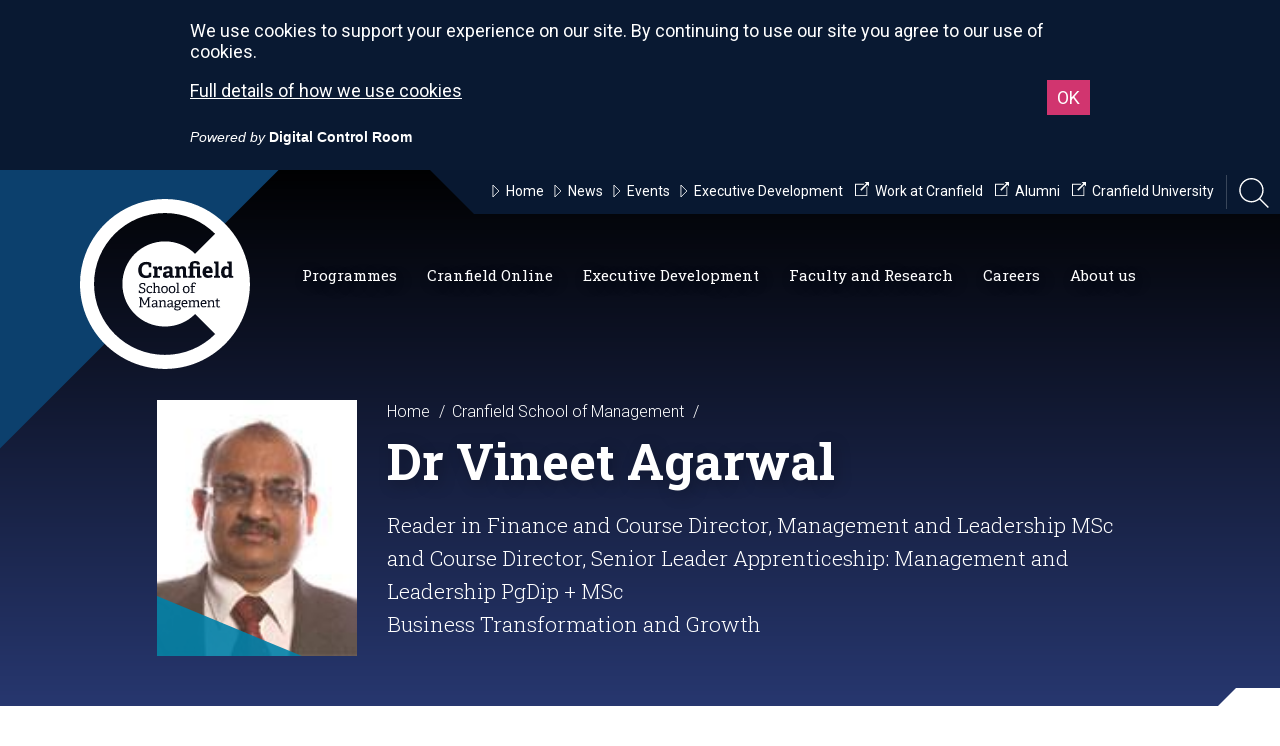

--- FILE ---
content_type: text/html; charset=utf-8
request_url: https://www.cranfield.ac.uk/som/people/dr-vineet-agarwal-488815
body_size: 72936
content:

<!doctype html>
<html lang="en">
<head>
    
    
    <title>Dr Vineet Agarwal</title>
<meta name="viewport" content="width=device-width, initial-scale=1" />
<meta charset="utf-8">
<meta http-equiv="X-UA-Compatible" content="IE=edge" />


<!-- Person Metadata -->
<meta name="funnel" content="person" />
<meta name="name" content="Vineet Agarwal" />
<meta name="job-title" content="Reader in Finance and Course Director, Management and Leadership MSc and Course Director, Senior Leader Apprenticeship: Management and Leadership PgDip + MSc" />
<meta name="email" content="vineet.agarwal@cranfield.ac.uk" />
<meta name="telephone" content="+44 (0) 1234 750111" />
<meta name="type" content="Staff" />

    <meta name="thumbnail" content="https://www.cranfield.ac.uk:443/-/media/people/488815.ashx" />

<meta name="centres" content="Business Transformation and Growth" />
<meta name="theme" content="Business and Management" />


<!-- Global Metadata -->
<meta name="content-id" content="7C33F2BA-EB42-417B-8AD7-E9058A218F98" />
<meta name="title" content="Dr Vineet Agarwal" />
    <meta name="description" content="Vineet Agarwal worked in investment banking before joining Cranfield. His research interests are in asset pricing and financial distress." />
    <meta name="school" content="School of Management" />
<meta name="gecko_domain_verification" content="21VD00gfqx7n6k000l8bx1n14d" />
    
    <!-- Icons -->
<link rel="apple-touch-icon" sizes="57x57" href="https://www.cranfield.ac.uk/~/media/brand/appleicon57x57.png">
<link rel="apple-touch-icon" sizes="60x60" href="https://www.cranfield.ac.uk/~/media/brand/appleicon60x60.png">
<link rel="apple-touch-icon" sizes="72x72" href="https://www.cranfield.ac.uk/~/media/brand/appleicon72x72.png">
<link rel="apple-touch-icon" sizes="76x76" href="https://www.cranfield.ac.uk/~/media/brand/appleicon76x76.png">
<link rel="apple-touch-icon" sizes="114x114" href="https://www.cranfield.ac.uk/~/media/brand/appleicon114x114.png">
<link rel="apple-touch-icon" sizes="120x120" href="https://www.cranfield.ac.uk/~/media/brand/appleicon120x120.png">
<link rel="apple-touch-icon" sizes="144x144" href="https://www.cranfield.ac.uk/~/media/brand/appleicon144x144.png">
<link rel="apple-touch-icon" sizes="152x152" href="https://www.cranfield.ac.uk/~/media/brand/appleicon152x152.png">
<link rel="apple-touch-icon" sizes="180x180" href="https://www.cranfield.ac.uk/~/media/brand/appleicon180x180.png">
<link rel="icon" type="image/png" sizes="192x192" href="https://www.cranfield.ac.uk/~/media/brand/androidicon192x192.png">
<link rel="icon" type="image/png" sizes="32x32" href="https://www.cranfield.ac.uk/~/media/brand/favicon32x32.png">
<link rel="icon" type="image/png" sizes="96x96" href="https://www.cranfield.ac.uk/~/media/brand/favicon96x96.png">
<link rel="icon" type="image/png" sizes="16x16" href="https://www.cranfield.ac.uk/~/media/brand/favicon16x16.png">
<meta name="msapplication-TileColor" content="#ffffff">
<meta name="msapplication-TileImage" content="https://www.cranfield.ac.uk/~/media/brand/msicon144x144.png">
    
    
<!-- Cascading Style Sheets -->
<link href='https://fonts.googleapis.com/css?family=Roboto:500,900,400italic,300,700,300italic,400' rel='stylesheet' type='text/css'>
<link href='https://fonts.googleapis.com/css?family=Roboto+Slab:400,100,300,700' rel='stylesheet' type='text/css'>
<link rel="stylesheet" href="/css/nw2/main.min.css?v=2.57.1.0" media="screen" />
</head>
<body class="theme-som">
    
    <svg
    class="app__sprites"
    xmlns="http://www.w3.org/2000/svg"
    xmlns:xlink="http://www.w3.org/1999/xlink">
    
    <symbol id="alert" viewBox="0 0 24 24">
        <path d="M18 16v-5c0-3.07-1.64-5.64-4.5-6.32V4c0-.83-.67-1.5-1.5-1.5s-1.5.67-1.5 1.5v.68C7.63 5.36 6 7.92 6 11v5l-2 2v1h16v-1l-2-2zm-5 0h-2v-2h2v2zm0-4h-2V8h2v4zm-1 10c1.1 0 2-.9 2-2h-4c0 1.1.89 2 2 2z" />
        <path fill="none" d="M0 0h24v24H0V0z" />
    </symbol>
    
    <symbol id="arrow-down" viewBox="0 0 24 24">
        <path d="M7 10l5 5 5-5z"/>
        <path d="M0 0h24v24H0z" fill="none" stroke="none" />
    </symbol>
    
    <symbol id="close" viewBox="0 0 24 24">
        <path d="M19 6.41L17.59 5 12 10.59 6.41 5 5 6.41 10.59 12 5 17.59 6.41 19 12 13.41 17.59 19 19 17.59 13.41 12z" />
        <path d="M0 0h24v24H0z" fill="none" />
    </symbol>

    <symbol id="download" viewBox="0 0 24 24">
        <path d="M12 1C5.9 1 1 5.9 1 12s4.9 11 11 11 11-4.9 11-11S18.1 1 12 1zm.1 16.7l-4.8-5h3.1V7.2h3.4v5.5h3.1l-4.8 5z" />
        <path d="M0 0h24v24H0V0z" fill="none" />
    </symbol>

    <symbol id="face" viewbox="0 0 24 24">
        <path fill="none" d="M0 0h24v24H0V0z" />
        <g>
            <path d="M10.25 13a1.25 1.25 0 1 1-2.5 0 1.25 1.25 0 0 1 2.5 0zM15 11.75a1.25 1.25 0 1 0 0 2.5 1.25 1.25 0 0 0 0-2.5zm7 .25c0 5.52-4.48 10-10 10S2 17.52 2 12 6.48 2 12 2s10 4.48 10 10zM10.66 4.12C12.06 6.44 14.6 8 17.5 8c.46 0 .91-.05 1.34-.12C17.44 5.56 14.9 4 12 4c-.46 0-.91.05-1.34.12zM4.42 9.47a8.046 8.046 0 0 0 3.66-4.44 8.046 8.046 0 0 0-3.66 4.44zM20 12c0-.78-.12-1.53-.33-2.24-.7.15-1.42.24-2.17.24a10 10 0 0 1-7.76-3.69A10.016 10.016 0 0 1 4 11.86c.01.04 0 .09 0 .14 0 4.41 3.59 8 8 8s8-3.59 8-8z" />
        </g>
    </symbol>
    
    <symbol id="graph" viewbox="0 0 24 24">
        <path d="M0 0h24v24H0z" fill="none" />
        <path d="M16.24 7.76A5.974 5.974 0 0 0 12 6v6l-4.24 4.24c2.34 2.34 6.14 2.34 8.49 0a5.99 5.99 0 0 0-.01-8.48zM12 2C6.48 2 2 6.48 2 12s4.48 10 10 10 10-4.48 10-10S17.52 2 12 2zm0 18c-4.42 0-8-3.58-8-8s3.58-8 8-8 8 3.58 8 8-3.58 8-8 8z" />
    </symbol>

    <symbol id="language" viewbox="0 0 24 24">
        <path fill="none" d="M0 0h24v24H0V0z" />
        <path d="M11.99 2C6.47 2 2 6.48 2 12s4.47 10 9.99 10C17.52 22 22 17.52 22 12S17.52 2 11.99 2zm6.93 6h-2.95a15.65 15.65 0 0 0-1.38-3.56A8.03 8.03 0 0 1 18.92 8zM12 4.04c.83 1.2 1.48 2.53 1.91 3.96h-3.82c.43-1.43 1.08-2.76 1.91-3.96zM4.26 14C4.1 13.36 4 12.69 4 12s.1-1.36.26-2h3.38c-.08.66-.14 1.32-.14 2s.06 1.34.14 2H4.26zm.82 2h2.95c.32 1.25.78 2.45 1.38 3.56A7.987 7.987 0 0 1 5.08 16zm2.95-8H5.08a7.987 7.987 0 0 1 4.33-3.56A15.65 15.65 0 0 0 8.03 8zM12 19.96c-.83-1.2-1.48-2.53-1.91-3.96h3.82c-.43 1.43-1.08 2.76-1.91 3.96zM14.34 14H9.66c-.09-.66-.16-1.32-.16-2s.07-1.35.16-2h4.68c.09.65.16 1.32.16 2s-.07 1.34-.16 2zm.25 5.56c.6-1.11 1.06-2.31 1.38-3.56h2.95a8.03 8.03 0 0 1-4.33 3.56zM16.36 14c.08-.66.14-1.32.14-2s-.06-1.34-.14-2h3.38c.16.64.26 1.31.26 2s-.1 1.36-.26 2h-3.38z" />
    </symbol>
    
    <symbol id="modal" viewBox="0 0 24 24">
        <path d="M0 0h24v24H0z" fill="none"/>
        <path d="M19 4H5c-1.11 0-2 .9-2 2v12c0 1.1.89 2 2 2h4v-2H5V8h14v10h-4v2h4c1.1 0 2-.9 2-2V6c0-1.1-.89-2-2-2zm-7 6l-4 4h3v6h2v-6h3l-4-4z"/>
    </symbol>

    <symbol id="person" viewbox="0 0 24 24">
        <path d="M12 12c2.21 0 4-1.79 4-4s-1.79-4-4-4-4 1.79-4 4 1.79 4 4 4zm0 2c-2.67 0-8 1.34-8 4v2h16v-2c0-2.66-5.33-4-8-4z" />
        <path d="M0 0h24v24H0z" fill="none" />
    </symbol>

    <symbol id="pie-chart" viewbox="0 0 24 24">
        <path d="M0 0h24v24H0z" fill="none" />
        <path d="M13 2.05v3.03c3.39.49 6 3.39 6 6.92 0 .9-.18 1.75-.48 2.54l2.6 1.53c.56-1.24.88-2.62.88-4.07 0-5.18-3.95-9.45-9-9.95zM12 19c-3.87 0-7-3.13-7-7 0-3.53 2.61-6.43 6-6.92V2.05c-5.06.5-9 4.76-9 9.95 0 5.52 4.47 10 9.99 10 3.31 0 6.24-1.61 8.06-4.09l-2.6-1.53A6.95 6.95 0 0 1 12 19z" />
    </symbol>
    
    <symbol id="share" viewBox="0 0 24 24">
        <path d="M0 0h24v24H0z" fill="none" />
        <path d="M18 16.08c-.76 0-1.44.3-1.96.77L8.91 12.7c.05-.23.09-.46.09-.7s-.04-.47-.09-.7l7.05-4.11c.54.5 1.25.81 2.04.81 1.66 0 3-1.34 3-3s-1.34-3-3-3-3 1.34-3 3c0 .24.04.47.09.7L8.04 9.81C7.5 9.31 6.79 9 6 9c-1.66 0-3 1.34-3 3s1.34 3 3 3c.79 0 1.5-.31 2.04-.81l7.12 4.16c-.05.21-.08.43-.08.65 0 1.61 1.31 2.92 2.92 2.92 1.61 0 2.92-1.31 2.92-2.92s-1.31-2.92-2.92-2.92z" />
    </symbol>

    <symbol id="video" viewbox="0 0 122 122">
        <path d="M61 1C27.835 1 1 27.835 1 61s26.835 60 60 60 60-26.835 60-60S94.165 1 61 1zm-9.543 90.709V31.236l30.236 30.236L51.457 91.71z" stroke="#fff" stroke-width="2" />
    </symbol>

</svg>
    
    



<!-- Google Tag Manager -->
<script>(function(w,d,s,l,i){w[l]=w[l]||[];w[l].push({'gtm.start':
new Date().getTime(),event:'gtm.js'});var f=d.getElementsByTagName(s)[0],
j=d.createElement(s),dl=l!='dataLayer'?'&l='+l:'';j.async=true;j.src=
'//www.googletagmanager.com/gtm.js?id='+i+dl;f.parentNode.insertBefore(j,f);
})(window,document,'script','dataLayer','GTM-K26DZV');</script>
<noscript><iframe title="Google Tag Manager" src="//www.googletagmanager.com/ns.html?id=GTM-K26DZV"
height="0" width="0" style="display:none;visibility:hidden"></iframe></noscript>
<!-- End Google Tag Manager -->

<!--<script src="https://static.elfsight.com/platform/platform.js" data-use-service-core defer></script>
<div class="elfsight-app-e4f0d9c1-a38c-4999-a021-e4b4a934842f" data-elfsight-app-lazy></div>-->




<style>

.som-header .logo {background-image: url(https://www.cranfield.ac.uk/img/nw2/logo-som-white.svg);}

blockquote.quote-item__quote a {color: #fff;}

blockquote.quote-item__quote a:hover {color: #fff;}

.page-actions__item.page-actions__item--share {display: none;}

@media screen and (min-width: 1300px) {
.som-header .nav li.main-label>a {
    margin-right: 10px;
}
}


@media screen and (min-width: 1025px) {
.nav {
    padding-left: 287px;
}
}

</style>
    <div class="searchbar">
    <div class="container">
        <div class="grid-15">
            <input class="with-btn" role="search" type="text" id="searchbar-input" area-label="Search School of Management" placeholder="Search School of Management">
                <a id="searchbar-btn" href="#" class="btn btn-input" area-label="Search Site" title="Search Site">
                    <svg class="sb-searchicon" xmlns="http://www.w3.org/2000/svg" width="24" height="24" viewBox="0 0 24 24">
                        <path d="M15.5 14h-.79l-.28-.27C15.41 12.59 16 11.11 16 9.5 16 5.91 13.09 3 9.5 3S3 5.91 3 9.5 5.91 16 9.5 16c1.61 0 3.09-.59 4.23-1.57l.27.28v.79l5 4.99L20.49 19l-4.99-5zm-6 0C7.01 14 5 11.99 5 9.5S7.01 5 9.5 5 14 7.01 14 9.5 11.99 14 9.5 14z"/>
                        <path d="M0 0h24v24H0z" fill="none"/>
                    </svg>
                </a>
            <input type="hidden" id="searchbar-url" value="https://search.cranfield.ac.uk/s/search.html?profile=_default&amp;f.Tabs%7CAllDocumentsFill=All+Results&amp;collection=cranfield%7Esp-meta&amp;from=som&amp;query=">
        </div>
    </div>
</div>
    <progress class="progress-bar" role="progressbar" aria-label="progressbar">
    <div class="progress-bar__container">
        <div class="progress-bar__bar"></div>
    </div>
</progress>

    
    
    
<header class="som-header">

    <a href="#" class="hamburger" id="hamburger">
    <svg xmlns="http://www.w3.org/2000/svg" viewBox="0 0 612 612"><path d="M0 95.625v38.25h612v-38.25H0zm0 229.5h612v-38.25H0v38.25zm0 191.25h612v-38.25H0v38.25z" /></svg>
</a>


<ul class="nav-mini" id="nav-mini">
    <li>
        <a href="/som" class="cranfield-text">Cranfield School of Management</a>
    </li>
    <li>
        <a href="#" class="searchicon" title="Open Search Bar" alt="Open Search Bar">
            <svg xmlns="http://www.w3.org/2000/svg" viewBox="0 0 3944.2 4000"><path d="M0 1629.5C0 2528 731 3259 1629.5 3259c401.1 0 768.8-145.8 1053-387l1128 1128 133.8-133.8-1124.8-1124.7c272.5-291.4 439.6-682.5 439.6-1112C3259.1 731 2528.1 0 1629.5 0 731 0 0 731 0 1629.5zm189.2 0c0-794.2 646.1-1440.4 1440.4-1440.4 794.2 0 1440.4 646.1 1440.4 1440.4s-646.1 1440.4-1440.4 1440.4c-794.3 0-1440.4-646.1-1440.4-1440.4z" /></svg>
        </a>
    </li>
</ul>

    

<script>
    var activeContainer = "";
</script>
<ul class="nav" id="nav-main">
            <li class="main-label">
                <a href="#" class="primary primary1">
                    Programmes<span></span>
                    <span class="icon"><svg xmlns="http://www.w3.org/2000/svg" viewBox="0 0 33 16.5"><path stroke-width="2" stroke-miterlimit="10" d="M2.4 1l14.1 14.1L30.6 1z" /></svg></span>
                </a>
                <div id="os2b">
                    <div class="dropdown dropdown4 ">
                        <svg class="bg" xmlns="http://www.w3.org/2000/svg" viewBox="28.8 24.3 2210.2 564.7"><path d="M1554 24.3H268.1C262.5 57.6 233.5 83 198.6 83s-63.8-25.4-69.4-58.7H28.8V589H2239V24.3h-685z" /></svg>
                        <div class="container">


    <div class="grid-15 grid-desktop-3"></div>
    <div class="grid-15 grid-desktop-12">
        <ul class="threecol">
                <li><a href="/som/cranfield-mba-programmes"><svg xmlns="http://www.w3.org/2000/svg" viewBox="0 0 33 16.5"><path stroke-width="2" stroke-miterlimit="10" d="M2.4 1l14.1 14.1L30.6 1z" /></svg> MBA Programmes</a></li>
                <li><a href="/som/masters-courses"><svg xmlns="http://www.w3.org/2000/svg" viewBox="0 0 33 16.5"><path stroke-width="2" stroke-miterlimit="10" d="M2.4 1l14.1 14.1L30.6 1z" /></svg> Full-time Master&#39;s Courses</a></li>
                <li><a href="/som/masters-courses-part-time"><svg xmlns="http://www.w3.org/2000/svg" viewBox="0 0 33 16.5"><path stroke-width="2" stroke-miterlimit="10" d="M2.4 1l14.1 14.1L30.6 1z" /></svg> Part-time Master&#39;s Courses</a></li>
                <li><a href="/som/postgraduate-apprenticeships"><svg xmlns="http://www.w3.org/2000/svg" viewBox="0 0 33 16.5"><path stroke-width="2" stroke-miterlimit="10" d="M2.4 1l14.1 14.1L30.6 1z" /></svg> Master’s-level Apprenticeships</a></li>
                <li><a href="/som/research-degrees"><svg xmlns="http://www.w3.org/2000/svg" viewBox="0 0 33 16.5"><path stroke-width="2" stroke-miterlimit="10" d="M2.4 1l14.1 14.1L30.6 1z" /></svg> Research Degrees</a></li>
                <li><a href="/som/executive-development/custom-programmes"><svg xmlns="http://www.w3.org/2000/svg" viewBox="0 0 33 16.5"><path stroke-width="2" stroke-miterlimit="10" d="M2.4 1l14.1 14.1L30.6 1z" /></svg> Custom Programmes</a></li>
                <li><a href="/som/open-executive-programmes"><svg xmlns="http://www.w3.org/2000/svg" viewBox="0 0 33 16.5"><path stroke-width="2" stroke-miterlimit="10" d="M2.4 1l14.1 14.1L30.6 1z" /></svg> Open Executive Programmes</a></li>
                <li><a href="/som/executive-development/online-executive-programmes"><svg xmlns="http://www.w3.org/2000/svg" viewBox="0 0 33 16.5"><path stroke-width="2" stroke-miterlimit="10" d="M2.4 1l14.1 14.1L30.6 1z" /></svg> Online Executive Programmes</a></li>
                <li><a href="/som/cranfield-online/micro-credentials"><svg xmlns="http://www.w3.org/2000/svg" viewBox="0 0 33 16.5"><path stroke-width="2" stroke-miterlimit="10" d="M2.4 1l14.1 14.1L30.6 1z" /></svg> Online micro-credentials</a></li>
                <li><a href="/som/cranfield-online/online-learning"><svg xmlns="http://www.w3.org/2000/svg" viewBox="0 0 33 16.5"><path stroke-width="2" stroke-miterlimit="10" d="M2.4 1l14.1 14.1L30.6 1z" /></svg> All Online Courses</a></li>
                <li><a href="https://www.cranfield.ac.uk/study/application-guide"><svg xmlns="http://www.w3.org/2000/svg" viewBox="0 0 33 16.5"><path stroke-width="2" stroke-miterlimit="10" d="M2.4 1l14.1 14.1L30.6 1z" /></svg> Application guide</a></li>
                <li><a href="/som/funding/funding-opportunities"><svg xmlns="http://www.w3.org/2000/svg" viewBox="0 0 33 16.5"><path stroke-width="2" stroke-miterlimit="10" d="M2.4 1l14.1 14.1L30.6 1z" /></svg> Funding opportunities</a></li>
        </ul>
    </div>


                        </div>
                    </div>
                </div>
            </li>
            <li class="main-label">
                <a href="#" class="primary primary2">
                    Cranfield Online<span></span>
                    <span class="icon"><svg xmlns="http://www.w3.org/2000/svg" viewBox="0 0 33 16.5"><path stroke-width="2" stroke-miterlimit="10" d="M2.4 1l14.1 14.1L30.6 1z" /></svg></span>
                </a>
                <div id="os2c">
                    <div class="dropdown dropdown4 ">
                        <svg class="bg" xmlns="http://www.w3.org/2000/svg" viewBox="28.8 24.3 2210.2 564.7"><path d="M1554 24.3H268.1C262.5 57.6 233.5 83 198.6 83s-63.8-25.4-69.4-58.7H28.8V589H2239V24.3h-685z" /></svg>
                        <div class="container">


    <div class="grid-15 grid-desktop-3"></div>
    <div class="grid-15 grid-desktop-12">
        <ul class="threecol">
                <li><a href="/som/cranfield-online/online-learning"><svg xmlns="http://www.w3.org/2000/svg" viewBox="0 0 33 16.5"><path stroke-width="2" stroke-miterlimit="10" d="M2.4 1l14.1 14.1L30.6 1z" /></svg> All Online courses</a></li>
                <li><a href="/som/cranfield-online/micro-credentials"><svg xmlns="http://www.w3.org/2000/svg" viewBox="0 0 33 16.5"><path stroke-width="2" stroke-miterlimit="10" d="M2.4 1l14.1 14.1L30.6 1z" /></svg> Online micro-credentials</a></li>
                <li><a href="/som/executive-development/online-executive-programmes"><svg xmlns="http://www.w3.org/2000/svg" viewBox="0 0 33 16.5"><path stroke-width="2" stroke-miterlimit="10" d="M2.4 1l14.1 14.1L30.6 1z" /></svg> Online Executive Programmes</a></li>
        </ul>
    </div>


                        </div>
                    </div>
                </div>
            </li>
            <li class="main-label">
                <a href="#" class="primary primary3">
                    Executive Development<span></span>
                    <span class="icon"><svg xmlns="http://www.w3.org/2000/svg" viewBox="0 0 33 16.5"><path stroke-width="2" stroke-miterlimit="10" d="M2.4 1l14.1 14.1L30.6 1z" /></svg></span>
                </a>
                <div id="os2d">
                    <div class="dropdown dropdown4 ">
                        <svg class="bg" xmlns="http://www.w3.org/2000/svg" viewBox="28.8 24.3 2210.2 564.7"><path d="M1554 24.3H268.1C262.5 57.6 233.5 83 198.6 83s-63.8-25.4-69.4-58.7H28.8V589H2239V24.3h-685z" /></svg>
                        <div class="container">


    <div class="grid-15 grid-desktop-3"></div>
    <div class="grid-15 grid-desktop-12">
        <ul class="threecol">
                <li><a href="/som/executive-development"><svg xmlns="http://www.w3.org/2000/svg" viewBox="0 0 33 16.5"><path stroke-width="2" stroke-miterlimit="10" d="M2.4 1l14.1 14.1L30.6 1z" /></svg> Executive Development</a></li>
                <li><a href="/som/executive-development/course-portfolio"><svg xmlns="http://www.w3.org/2000/svg" viewBox="0 0 33 16.5"><path stroke-width="2" stroke-miterlimit="10" d="M2.4 1l14.1 14.1L30.6 1z" /></svg> Course Portfolio</a></li>
                <li><a href="/som/executive-development/consultancy"><svg xmlns="http://www.w3.org/2000/svg" viewBox="0 0 33 16.5"><path stroke-width="2" stroke-miterlimit="10" d="M2.4 1l14.1 14.1L30.6 1z" /></svg> Consultancy</a></li>
                <li><a href="/som/executive-development/custom-programmes"><svg xmlns="http://www.w3.org/2000/svg" viewBox="0 0 33 16.5"><path stroke-width="2" stroke-miterlimit="10" d="M2.4 1l14.1 14.1L30.6 1z" /></svg> Custom Programmes</a></li>
                <li><a href="/som/executive-development/online-executive-programmes"><svg xmlns="http://www.w3.org/2000/svg" viewBox="0 0 33 16.5"><path stroke-width="2" stroke-miterlimit="10" d="M2.4 1l14.1 14.1L30.6 1z" /></svg> Online Executive Programmes</a></li>
                <li><a href="/som/executive-development/contextualised-courses"><svg xmlns="http://www.w3.org/2000/svg" viewBox="0 0 33 16.5"><path stroke-width="2" stroke-miterlimit="10" d="M2.4 1l14.1 14.1L30.6 1z" /></svg> Contextualised Courses</a></li>
                <li><a href="/som/executive-development/apprenticeships"><svg xmlns="http://www.w3.org/2000/svg" viewBox="0 0 33 16.5"><path stroke-width="2" stroke-miterlimit="10" d="M2.4 1l14.1 14.1L30.6 1z" /></svg> Apprenticeships</a></li>
                <li><a href="/som/executive-development/custom-programmes/business-simulations"><svg xmlns="http://www.w3.org/2000/svg" viewBox="0 0 33 16.5"><path stroke-width="2" stroke-miterlimit="10" d="M2.4 1l14.1 14.1L30.6 1z" /></svg> Business Simulations</a></li>
                <li><a href="/som/executive-development/capabilities-thought-leadership"><svg xmlns="http://www.w3.org/2000/svg" viewBox="0 0 33 16.5"><path stroke-width="2" stroke-miterlimit="10" d="M2.4 1l14.1 14.1L30.6 1z" /></svg> Capabilities and Thought Leadership</a></li>
                <li><a href="/som/executive-development/about-us/global-reach"><svg xmlns="http://www.w3.org/2000/svg" viewBox="0 0 33 16.5"><path stroke-width="2" stroke-miterlimit="10" d="M2.4 1l14.1 14.1L30.6 1z" /></svg> Global reach</a></li>
                <li><a href="/som/executive-development/about-us"><svg xmlns="http://www.w3.org/2000/svg" viewBox="0 0 33 16.5"><path stroke-width="2" stroke-miterlimit="10" d="M2.4 1l14.1 14.1L30.6 1z" /></svg> About us</a></li>
                <li><a href="/som/about-us/leadership-and-skills-at-cranfield"><svg xmlns="http://www.w3.org/2000/svg" viewBox="0 0 33 16.5"><path stroke-width="2" stroke-miterlimit="10" d="M2.4 1l14.1 14.1L30.6 1z" /></svg> Cranfield Skills for Impact</a></li>
        </ul>
    </div>


                        </div>
                    </div>
                </div>
            </li>
            <li class="main-label">
                <a href="#" class="primary primary4">
                    Faculty and Research<span></span>
                    <span class="icon"><svg xmlns="http://www.w3.org/2000/svg" viewBox="0 0 33 16.5"><path stroke-width="2" stroke-miterlimit="10" d="M2.4 1l14.1 14.1L30.6 1z" /></svg></span>
                </a>
                <div id="os2e">
                    <div class="dropdown dropdown4 ">
                        <svg class="bg" xmlns="http://www.w3.org/2000/svg" viewBox="28.8 24.3 2210.2 564.7"><path d="M1554 24.3H268.1C262.5 57.6 233.5 83 198.6 83s-63.8-25.4-69.4-58.7H28.8V589H2239V24.3h-685z" /></svg>
                        <div class="container">


    <div class="grid-15 grid-desktop-3"></div>
    <div class="grid-15 grid-desktop-12">
        <ul class="threecol">
                <li><a href="/som/faculty-profiles"><svg xmlns="http://www.w3.org/2000/svg" viewBox="0 0 33 16.5"><path stroke-width="2" stroke-miterlimit="10" d="M2.4 1l14.1 14.1L30.6 1z" /></svg> Faculty Profiles</a></li>
                <li><a href="/som/expertise"><svg xmlns="http://www.w3.org/2000/svg" viewBox="0 0 33 16.5"><path stroke-width="2" stroke-miterlimit="10" d="M2.4 1l14.1 14.1L30.6 1z" /></svg> Expertise</a></li>
                <li><a href="/som/research-centres"><svg xmlns="http://www.w3.org/2000/svg" viewBox="0 0 33 16.5"><path stroke-width="2" stroke-miterlimit="10" d="M2.4 1l14.1 14.1L30.6 1z" /></svg> Research Centres</a></li>
                <li><a href="/som/research-clubs"><svg xmlns="http://www.w3.org/2000/svg" viewBox="0 0 33 16.5"><path stroke-width="2" stroke-miterlimit="10" d="M2.4 1l14.1 14.1L30.6 1z" /></svg> Research Clubs</a></li>
                <li><a href="/som/research-projects"><svg xmlns="http://www.w3.org/2000/svg" viewBox="0 0 33 16.5"><path stroke-width="2" stroke-miterlimit="10" d="M2.4 1l14.1 14.1L30.6 1z" /></svg> Research Projects</a></li>
                <li><a href="/som/research-degrees"><svg xmlns="http://www.w3.org/2000/svg" viewBox="0 0 33 16.5"><path stroke-width="2" stroke-miterlimit="10" d="M2.4 1l14.1 14.1L30.6 1z" /></svg> Research Degrees</a></li>
                <li><a href="/som/case-studies"><svg xmlns="http://www.w3.org/2000/svg" viewBox="0 0 33 16.5"><path stroke-width="2" stroke-miterlimit="10" d="M2.4 1l14.1 14.1L30.6 1z" /></svg> Case Studies</a></li>
                <li><a href="https://library.cranfield.ac.uk/"><svg xmlns="http://www.w3.org/2000/svg" viewBox="0 0 33 16.5"><path stroke-width="2" stroke-miterlimit="10" d="M2.4 1l14.1 14.1L30.6 1z" /></svg> Cranfield University Library</a></li>
        </ul>
    </div>


                        </div>
                    </div>
                </div>
            </li>
            <li class="main-label">
                <a href="#" class="primary primary5">
                    Careers<span></span>
                    <span class="icon"><svg xmlns="http://www.w3.org/2000/svg" viewBox="0 0 33 16.5"><path stroke-width="2" stroke-miterlimit="10" d="M2.4 1l14.1 14.1L30.6 1z" /></svg></span>
                </a>
                <div id="os2f">
                    <div class="dropdown dropdown4 ">
                        <svg class="bg" xmlns="http://www.w3.org/2000/svg" viewBox="28.8 24.3 2210.2 564.7"><path d="M1554 24.3H268.1C262.5 57.6 233.5 83 198.6 83s-63.8-25.4-69.4-58.7H28.8V589H2239V24.3h-685z" /></svg>
                        <div class="container">


    <div class="grid-15 grid-desktop-3"></div>
    <div class="grid-15 grid-desktop-12">
        <ul class="threecol">
                <li><a href="/study/careers-service"><svg xmlns="http://www.w3.org/2000/svg" viewBox="0 0 33 16.5"><path stroke-width="2" stroke-miterlimit="10" d="M2.4 1l14.1 14.1L30.6 1z" /></svg> Careers and Employability Service</a></li>
                <li><a href="/study/careers-service/prospective-students"><svg xmlns="http://www.w3.org/2000/svg" viewBox="0 0 33 16.5"><path stroke-width="2" stroke-miterlimit="10" d="M2.4 1l14.1 14.1L30.6 1z" /></svg> Prospective students</a></li>
                <li><a href="/alumni/careers"><svg xmlns="http://www.w3.org/2000/svg" viewBox="0 0 33 16.5"><path stroke-width="2" stroke-miterlimit="10" d="M2.4 1l14.1 14.1L30.6 1z" /></svg> Alumni career support</a></li>
                <li><a href="/study/careers-service/the-service"><svg xmlns="http://www.w3.org/2000/svg" viewBox="0 0 33 16.5"><path stroke-width="2" stroke-miterlimit="10" d="M2.4 1l14.1 14.1L30.6 1z" /></svg> The service</a></li>
                <li><a href="/business/develop-your-people/recruit-our-students"><svg xmlns="http://www.w3.org/2000/svg" viewBox="0 0 33 16.5"><path stroke-width="2" stroke-miterlimit="10" d="M2.4 1l14.1 14.1L30.6 1z" /></svg> Recruit our students</a></li>
                <li><a href="/study/careers-service/employability-skills"><svg xmlns="http://www.w3.org/2000/svg" viewBox="0 0 33 16.5"><path stroke-width="2" stroke-miterlimit="10" d="M2.4 1l14.1 14.1L30.6 1z" /></svg> Employability skills</a></li>
                <li><a href="/study/careers-service/careers-events"><svg xmlns="http://www.w3.org/2000/svg" viewBox="0 0 33 16.5"><path stroke-width="2" stroke-miterlimit="10" d="M2.4 1l14.1 14.1L30.6 1z" /></svg> Careers events</a></li>
                <li><a href="/study/careers-service/our-team"><svg xmlns="http://www.w3.org/2000/svg" viewBox="0 0 33 16.5"><path stroke-width="2" stroke-miterlimit="10" d="M2.4 1l14.1 14.1L30.6 1z" /></svg> Our team</a></li>
                <li><a href="/study/careers-service/graduate-outcomes"><svg xmlns="http://www.w3.org/2000/svg" viewBox="0 0 33 16.5"><path stroke-width="2" stroke-miterlimit="10" d="M2.4 1l14.1 14.1L30.6 1z" /></svg> Graduate Outcomes</a></li>
        </ul>
    </div>


                        </div>
                    </div>
                </div>
            </li>
            <li class="main-label">
                <a href="#" class="primary primary6">
                    About us<span></span>
                    <span class="icon"><svg xmlns="http://www.w3.org/2000/svg" viewBox="0 0 33 16.5"><path stroke-width="2" stroke-miterlimit="10" d="M2.4 1l14.1 14.1L30.6 1z" /></svg></span>
                </a>
                <div id="os2g">
                    <div class="dropdown dropdown4 ">
                        <svg class="bg" xmlns="http://www.w3.org/2000/svg" viewBox="28.8 24.3 2210.2 564.7"><path d="M1554 24.3H268.1C262.5 57.6 233.5 83 198.6 83s-63.8-25.4-69.4-58.7H28.8V589H2239V24.3h-685z" /></svg>
                        <div class="container">


    <div class="grid-15 grid-desktop-3"></div>
    <div class="grid-15 grid-desktop-12">
        <ul class="threecol">
                <li><a href="/som/about-us/about-us"><svg xmlns="http://www.w3.org/2000/svg" viewBox="0 0 33 16.5"><path stroke-width="2" stroke-miterlimit="10" d="M2.4 1l14.1 14.1L30.6 1z" /></svg> About us</a></li>
                <li><a href="/som/about-us/welcome-from-the-dean"><svg xmlns="http://www.w3.org/2000/svg" viewBox="0 0 33 16.5"><path stroke-width="2" stroke-miterlimit="10" d="M2.4 1l14.1 14.1L30.6 1z" /></svg> Welcome from the Dean</a></li>
                <li><a href="/som/about-us/our-team"><svg xmlns="http://www.w3.org/2000/svg" viewBox="0 0 33 16.5"><path stroke-width="2" stroke-miterlimit="10" d="M2.4 1l14.1 14.1L30.6 1z" /></svg> Our Team</a></li>
                <li><a href="/som/about-us/rankings"><svg xmlns="http://www.w3.org/2000/svg" viewBox="0 0 33 16.5"><path stroke-width="2" stroke-miterlimit="10" d="M2.4 1l14.1 14.1L30.6 1z" /></svg> Rankings</a></li>
                <li><a href="/som/about-us/accreditations-and-awards"><svg xmlns="http://www.w3.org/2000/svg" viewBox="0 0 33 16.5"><path stroke-width="2" stroke-miterlimit="10" d="M2.4 1l14.1 14.1L30.6 1z" /></svg> Accreditations &amp; Awards</a></li>
                <li><a href="/som/about-us/location"><svg xmlns="http://www.w3.org/2000/svg" viewBox="0 0 33 16.5"><path stroke-width="2" stroke-miterlimit="10" d="M2.4 1l14.1 14.1L30.6 1z" /></svg> Location</a></li>
                <li><a href="/som/events"><svg xmlns="http://www.w3.org/2000/svg" viewBox="0 0 33 16.5"><path stroke-width="2" stroke-miterlimit="10" d="M2.4 1l14.1 14.1L30.6 1z" /></svg> Events</a></li>
                <li><a href="/study/life-on-campus/life-at-cranfield"><svg xmlns="http://www.w3.org/2000/svg" viewBox="0 0 33 16.5"><path stroke-width="2" stroke-miterlimit="10" d="M2.4 1l14.1 14.1L30.6 1z" /></svg> Life at Cranfield</a></li>
                <li><a href="/som/press"><svg xmlns="http://www.w3.org/2000/svg" viewBox="0 0 33 16.5"><path stroke-width="2" stroke-miterlimit="10" d="M2.4 1l14.1 14.1L30.6 1z" /></svg> News</a></li>
                <li><a href="/som/thought-leadership-list"><svg xmlns="http://www.w3.org/2000/svg" viewBox="0 0 33 16.5"><path stroke-width="2" stroke-miterlimit="10" d="M2.4 1l14.1 14.1L30.6 1z" /></svg> Thought Leadership</a></li>
                <li><a href="/som/about-us/articles-and-blogs"><svg xmlns="http://www.w3.org/2000/svg" viewBox="0 0 33 16.5"><path stroke-width="2" stroke-miterlimit="10" d="M2.4 1l14.1 14.1L30.6 1z" /></svg> Articles and Blogs</a></li>
                <li><a href="https://library.cranfield.ac.uk/"><svg xmlns="http://www.w3.org/2000/svg" viewBox="0 0 33 16.5"><path stroke-width="2" stroke-miterlimit="10" d="M2.4 1l14.1 14.1L30.6 1z" /></svg> Cranfield University Library</a></li>
                <li><a href="/som/about-us/leadership-and-skills-at-cranfield"><svg xmlns="http://www.w3.org/2000/svg" viewBox="0 0 33 16.5"><path stroke-width="2" stroke-miterlimit="10" d="M2.4 1l14.1 14.1L30.6 1z" /></svg> Leadership and Skills</a></li>
                <li><a href="/som/tomorrow-brighter"><svg xmlns="http://www.w3.org/2000/svg" viewBox="0 0 33 16.5"><path stroke-width="2" stroke-miterlimit="10" d="M2.4 1l14.1 14.1L30.6 1z" /></svg> Tomorrow. Brighter.</a></li>
                <li><a href="/som/transforming-the-way-the-world-works"><svg xmlns="http://www.w3.org/2000/svg" viewBox="0 0 33 16.5"><path stroke-width="2" stroke-miterlimit="10" d="M2.4 1l14.1 14.1L30.6 1z" /></svg> Transforming the way the world works</a></li>
        </ul>
    </div>


                        </div>
                    </div>
                </div>
            </li>
</ul>



    <div class="container">

        <div class="grid-15" id="nav-3rd-container">

            <div id="object-slow">
                <a href="/som" class="logo" title="Return to Cranfield School of Management Home"></a>
            </div>

                <ul class="nav-3rd" id="nav-3rd">

            <li>
<a href="/som/" class="internal" target="_self" >                    <span>Home</span>
                    <svg xmlns="http://www.w3.org/2000/svg" viewBox="0 0 33 16.5"><path stroke-width="2" stroke-miterlimit="10" d="M2.4 1l14.1 14.1L30.6 1z" /></svg>
</a>            </li>
            <li>
<a href="/som/press" class="internal" >                    <span>News</span>
                    <svg xmlns="http://www.w3.org/2000/svg" viewBox="0 0 33 16.5"><path stroke-width="2" stroke-miterlimit="10" d="M2.4 1l14.1 14.1L30.6 1z" /></svg>
</a>            </li>
            <li>
<a href="/som/events" class="internal" >                    <span>Events</span>
                    <svg xmlns="http://www.w3.org/2000/svg" viewBox="0 0 33 16.5"><path stroke-width="2" stroke-miterlimit="10" d="M2.4 1l14.1 14.1L30.6 1z" /></svg>
</a>            </li>
            <li>
<a href="/som/executive-development" class="internal" >                    <span>Executive Development</span>
                    <svg xmlns="http://www.w3.org/2000/svg" viewBox="0 0 33 16.5"><path stroke-width="2" stroke-miterlimit="10" d="M2.4 1l14.1 14.1L30.6 1z" /></svg>
</a>            </li>


            <li>
<a href="/about/working-at-cranfield" class="external" target="_blank" >                    <span>Work at Cranfield</span>
                    <svg xmlns="http://www.w3.org/2000/svg" width="16" height="16" viewBox="0 0 16 16"><path d="M14 16V5l-1 1v9H1V3h9l1-1H0v14z" /><path d="M16 0h-5l1.8 1.8L6 8.6 7.4 10l6.8-6.8L16 5z" /></svg>
</a>            </li>
            <li>
<a href="https://www.cranfield.ac.uk/alumni" class="external" target="_blank" >                    <span>Alumni</span>
                    <svg xmlns="http://www.w3.org/2000/svg" width="16" height="16" viewBox="0 0 16 16"><path d="M14 16V5l-1 1v9H1V3h9l1-1H0v14z" /><path d="M16 0h-5l1.8 1.8L6 8.6 7.4 10l6.8-6.8L16 5z" /></svg>
</a>            </li>
            <li>
<a href="/" class="external" target="_blank" >                    <span>Cranfield University</span>
                    <svg xmlns="http://www.w3.org/2000/svg" width="16" height="16" viewBox="0 0 16 16"><path d="M14 16V5l-1 1v9H1V3h9l1-1H0v14z" /><path d="M16 0h-5l1.8 1.8L6 8.6 7.4 10l6.8-6.8L16 5z" /></svg>
</a>            </li>
        <li>
            <a class="searchicon" href="#" title="Open Search Bar" alt="Open Search Bar">
                <svg viewBox="0 0 3944.2 4000" xmlns="http://www.w3.org/2000/svg">
                    <path d="M0 1629.5C0 2528 731 3259 1629.5 3259c401.1 0 768.8-145.8 1053-387l1128 1128 133.8-133.8-1124.8-1124.7c272.5-291.4 439.6-682.5 439.6-1112C3259.1 731 2528.1 0 1629.5 0 731 0 0 731 0 1629.5zm189.2 0c0-794.2 646.1-1440.4 1440.4-1440.4 794.2 0 1440.4 646.1 1440.4 1440.4s-646.1 1440.4-1440.4 1440.4c-794.3 0-1440.4-646.1-1440.4-1440.4z"/>
                </svg>
            </a>
        </li>

    </ul>



        </div>
    </div>

</header>

    <main>
        
<div id="0" class="hero hero-small" style="">

    


    <div class="darktint"></div>

    <div id="os2">
            <div class="angleleft-small">
                    <svg xmlns="http://www.w3.org/2000/svg" width="530" height="530" viewBox="-1237 1770.2 528.6 529.9"><linearGradient id="hero" gradientUnits="userSpaceOnUse" x1="-1237" y1="2035.135" x2="-708.364" y2="2035.135"><stop offset="0" stop-color="transparent"></stop><stop offset="1" stop-color="transparent"></stop></linearGradient><path fill="url(#hero)" d="M-709.7 1770.2H-1237v529.9l267.4-267.5c-12.4-14.6-19.9-33.6-19.9-54.3 0-46.4 37.6-84 84-84 20.7 0 39.7 7.5 54.3 19.9l142.8-142.7-1.3-1.3z"></path></svg>
            </div>
    </div>

    <div class="hero-textarea">
        
<div class="container">
    <div class="grid-15 grid-desktop-1"></div>
    <div class="grid-15 grid-desktop-14">
        <div class="profile-details">
            <div class="profile-image">
                    <img src="/-/media/people/488815.ashx?w=200" title="Dr Vineet Agarwal" alt="Vineet Agarwal">
            </div>
            <div class="profile-text">
                <ul class="breadcrumb ">
             <li><a href="/">Home</a></li>
             <li><a href="/som">Cranfield School of Management</a></li>
</ul>
                <h1>Dr Vineet Agarwal</h1>
                <h4></h4>
                <p>Reader in Finance and Course Director, Management and Leadership MSc and Course Director, Senior Leader Apprenticeship: Management and Leadership PgDip + MSc</p>
                <p>Business Transformation and Growth</p>
            </div>
        </div>
    </div>
</div>
    </div>

    <div class="secondary-nav">
        
        
<div class="page-actions">
    <div class="page-actions__container">
        
        <div class="page-actions__item page-actions__item--share">
            <div class="page-actions__item-toggle js-share-toggle">
                <div class="page-actions__item-label">Share</div>
                <svg class="page-actions__item-icon" width="24" height="24">
                    <use xlink:href="#share"></use>
                </svg>
                <div class="page-actions__item-actions">
                    <div class="add-this-sharing">
                        <div class="addthis_sharing_toolbox addthis_inline_share_toolbox"></div>
                    </div>
                </div>
            </div>
        </div>
    

    </div>
</div>
    </div>

</div>
        <div class="main-body ">
            
<div class="container">
    <div class="grid-15 grid-desktop-10">
        <div class="main-content">
            


<div class="contact-details mobile-only">
    <h3><span>Contact</span> Dr Vineet Agarwal</h3>
    <ul class="snapshot">
                <li><span>Tel:</span> +44 (0) 1234 750111</li>
                <li><span>Email:</span> <a href="mailto:vineet.agarwal@cranfield.ac.uk">vineet.agarwal@cranfield.ac.uk</a></li>
                                                    </ul>
</div>


    <h2>Background</h2>
<p>Vineet Agarwal completed his PhD at Cranfield before joining the School of Management's faculty. Before that, he worked in investment banking in the area of pricing, structuring and marketing of initial and seasoned equity offerings and also private placement of fixed income bearing securities.</p>


    <h2>Current activities</h2>
<p>Vineet's areas of expertise are: asset pricing, market efficiency, bankruptcy prediction models, and financial modelling.</p>    
    
        <h2>Publications</h2>
        <ul class="inline-tabs">
            <li><a href="#tab1">Articles in journals</a></li>
                    <li><a href="#tab2">Conference papers</a></li>
                </ul>
        <div class="tab-content listing-article" id="tab1">
        <h3>Articles In Journals</h3>
        <ul class=""><li><a href="https://doi.org/10.1007/s11156-024-01309-w" target="_blank">Agarwal V, Taffler RJ & Wang C. (2025). Investor emotions and market bubbles. Review of Quantitative Finance and Accounting, 64(1)</a></li><li><a href="https://doi.org/10.1080/15427560.2024.2365723" target="_blank">Taffler RJ, Agarwal V & Obring M. (2025). Narrative emotions and market crises. Journal of Behavioral Finance, 26(4)</a></li><li><a href="https://doi.org/10.1111/1467-8551.12863" target="_blank">Khedar H, Agarwal V & Poshakwale SS. (2025). Are prestigious directors mere attractive ornaments on the corporate Christmas tree?. British Journal of Management, 36(2)</a></li><li><a href="https://doi.org/10.1002/bse.3365" target="_blank">Sundar D, Mathiyazhagan K, Agarwal V, Janardhanan M & Appolloni A. (2023). From linear to a circular economy in the e‐waste management sector: Experience from the transition barriers in the United Kingdom. Business Strategy and the Environment, 32(7)</a></li><li><a href="https://doi.org/10.1002/bse.3321" target="_blank">Agarwal V, Hameed AZ, Malhotra S, Mathiyazhagan K, Alathur S, .... (2023). Role of Industry 4.0 in agile manufacturing to achieve sustainable development. Business Strategy and the Environment, 32(6)</a></li><li><a href="https://doi.org/10.1016/j.retrec.2021.101114" target="_blank">Rajak S, Mathiyazhagan K, Agarwal V, Sivakumar K, Kumar V, .... (2022). Issues and analysis of critical success factors for the sustainable initiatives in the supply chain during COVID- 19 pandemic outbreak in India: A case study. Research in Transportation Economics, 93</a></li><li><a href="https://doi.org/10.1080/15427560.2022.2138391" target="_blank">Taffler RJ, Bellotti X, Agarwal V & Li L. (2022). Investor emotions and the psychodynamics of asset pricing bubbles: a Chinese perspective. Journal of Behavioral Finance, 25(3)</a></li><li><a href="https://doi.org/10.1016/j.jclepro.2022.130972" target="_blank">Mathivathanan D, Agarwal V, Mathiyazhagan K, Saikouk T & Appolloni A. (2022). Modeling the pressures for sustainability adoption in the Indian automotive context. Journal of Cleaner Production, 342</a></li><li><a href="https://doi.org/10.1016/j.techfore.2021.120982" target="_blank">Mathiyazhagan K, Agarwal V, Appolloni A, Saikouk T & Gnanavelbabu A. (2021). Integrating lean and agile practices for achieving global sustainability goals in Indian manufacturing industries. Technological Forecasting and Social Change, 171</a></li><li><a href="https://doi.org/10.1016/j.irfa.2019.101431" target="_blank">Poshakwale SS, Aghanya D & Agarwal V. (2019). The impact of regulations on compliance costs, risk-taking, and the reporting quality of the EU banks. International Review of Financial Analysis, 68</a></li><li><a href="https://doi.org/10.1016/j.jbankfin.2019.105730" target="_blank">Aghanya D, Agarwal V & Poshakwale SS. (2019). Market in Financial Instruments Directive (MiFID), stock price informativeness and liquidity. Journal of Banking & Finance, 113</a></li><li><a href="https://doi.org/10.1016/j.ribaf.2019.01.006" target="_blank">Poshakwale SS, Chandorkar PA & Agarwal V. (2019). Implied volatility and the cross section of stock returns in the UK. Research in International Business and Finance, 48</a></li><li><a href="https://doi.org/10.1080/00014788.2015.1025254" target="_blank">Agarwal V, Taffler RJ, Bellotti X & Nash EA. (2016). Investor relations, information asymmetry and market value. Accounting and Business Research, 46(1)</a></li><li><a href="https://doi.org/10.1016/j.jbankfin.2013.12.013" target="_blank">Bauer J & Agarwal V. (2014). Are hazard models superior to traditional bankruptcy prediction approaches? A comprehensive test. Journal of Banking & Finance, 40(1)</a></li><li><a href="https://doi.org/10.1111/j.1468-5957.2011.02267.x" target="_blank">Agarwal V, Taffler R & Brown M. (2011). Is Management Quality Value Relevant?. Journal of Business Finance & Accounting, 38(9-10)</a></li><li><a href="https://doi.org/10.1080/13518470903314402" target="_blank">Agarwal V & Poshakwale SS. (2010). Size and book-to-market anomalies and omitted leverage risk. The European Journal of Finance, 16(3)</a></li><li><a href="https://doi.org/10.1111/j.1468-5957.2009.02125.x" target="_blank">Mokoaleli‐Mokoteli T, Taffler RJ & Agarwal V. (2009). Behavioural Bias and Conflicts of Interest in Analyst Stock Recommendations. Journal of Business Finance & Accounting, 36(3-4)</a></li><li><a href="https://doi.org/10.2469/dig.v39.n1.28" target="_blank">Peake CF. (2009). Does Financial Distress Risk Drive the Momentum Anomaly?. CFA Digest, 39(1)</a></li><li><a href="https://doi.org/10.1016/j.jbankfin.2007.07.014" target="_blank">Agarwal V & Taffler RJ. (2008). Comparing the performance of market-based and accounting-based bankruptcy prediction models. Journal of Banking & Finance, 32(8)</a></li><li><a href="https://doi.org/10.1111/j.1755-053X.2008.00021.x" target="_blank">Agarwal V & Taffler RJ. (2008). Does Financial Distress Risk Drive the Momentum Anomaly?. Financial Management, 37(3)</a></li><li><a href="https://doi.org/10.1080/00014788.2007.9663313" target="_blank">Agarwal V & Taffler RJ. (2007). Twenty‐five years of the Taffler z‐score model: Does it really have predictive ability?. Accounting and Business Research, 37(4)</a></li></ul>
    </div>
        <div class="tab-content listing-article" id="tab2">
        <h3>Conference Papers</h3>
        <ul class=""><li><a href="https://doi.org/" target="_blank">Taffler RJ, Bellotti X & Agarwal V. (2019). Speculative Bubbles and Investor Emotions: The Chinese Experience</a></li><li><a href="https://doi.org/" target="_blank">Poshakwale S & Agarwal V. (2019). Does Good Corporate Governance Matter? Evidence from Large European Firms</a></li><li><a href="https://doi.org/" target="_blank">Poshakwale S & Vineet A. (2018). Do Women on Board Add Value?</a></li><li><a href="https://doi.org/" target="_blank">Aghanya D, Poshakwale SS & Agarwal V. (2017). The impact of statutory audit and corporate reporting directives on compliance costs, risk-taking and reporting quality of the EU banks</a></li><li><a href="https://doi.org/" target="_blank">Aghanya DE, Poshakwale S & Agarwal V. (2015). What is "good regulation?" The impact of leaving the EU on the UK financial services</a></li><li><a href="https://doi.org/" target="_blank">Agarwal V, Taffler R, Liao A & Nash E. (2007). The Impact of Effective Investor Relations on Market Value</a></li><li><a href="https://doi.org/" target="_blank">Agarwal V & Poshakwale S. (2006). Does distress risk explain size and Book-to-market effects?</a></li><li><a href="https://doi.org/" target="_blank">Taffler R, Agarwal V & Brown M. (2004). Are well managed companies good investments?</a></li><li><a href="https://doi.org/" target="_blank">Agarwal V. (2003). Distress factor effect in equity returns: market mispricing or omitted variable</a></li><li><a href="https://doi.org/" target="_blank">Agarwal V. (2003). Are well managed companies good investments?</a></li></ul>
    </div>
    
        </div>
    </div>
    <div class="grid-15 grid-desktop-5 module">
        


<div class="contact-details module desktop-and-over">
    <h3><span>Contact</span> Dr Vineet Agarwal</h3>
    <ul class="snapshot">
                <li><span>Tel:</span> +44 (0) 1234 750111</li>
                <li><span>Email:</span> <a href="mailto:vineet.agarwal@cranfield.ac.uk">vineet.agarwal@cranfield.ac.uk</a></li>
                                                    </ul>
</div>

    </div>
</div>

        </div>
        
    </main>
    
    
    <footer>
    <div class="container">
        <div class="grid-15 grid-desktop-11">
            <div class="grid-15 grid-desktop-7">
                

        <div class="social">
            <ul>
                    <li>
                        <a target="_blank" href="https://www.facebook.com/cranfieldmanagement">
  <svg xmlns="http://www.w3.org/2000/svg" width="792" height="792" viewbox="0 0 792 792">
    <path d="M454.406 792h-138.4c-10.455 0-18.94-8.484-18.94-18.938V448.005h-96.85c-10.454 0-18.938-8.484-18.938-18.938V295.02c0-10.453 8.484-18.937 18.938-18.937h96.85V196.2C297.067 75.148 370.36 0 488.382 0c52.725 0 95.185 4.053 105.903 5.492 9.432 1.25 16.438 9.28 16.438 18.787v119.84c0 10.455-8.483 18.94-18.937 18.94l-70.905.075c-40.944 0-47.535 13.635-47.535 46.323v66.663h113.82c5.453 0 10.643 2.35 14.202 6.44 3.6 4.053 5.266 9.507 4.584 14.923l-17.273 134.045c-1.212 9.47-9.28 16.552-18.786 16.552h-96.547v325.058c0 10.416-8.483 18.862-18.937 18.862zm-119.463-37.877h100.524V429.066c0-10.454 8.484-18.938 18.938-18.938h98.82l12.424-96.17H454.405c-10.454 0-18.938-8.483-18.938-18.937v-85.6c0-36.134 8.863-84.2 85.412-84.2l52.005-.038v-83.82c-19.355-1.668-50.452-3.486-84.503-3.486-96.093 0-153.438 59.164-153.438 158.324v98.82c0 10.454-8.484 18.938-18.938 18.938h-96.85v96.17h96.85c10.454 0 18.938 8.483 18.938 18.937v325.058z">
    </path>
  </svg>
  <p>
    <span>Facebook</span> Facebook</p>
</a>
                    </li>
                    <li>
                        <a target="_blank" href="https://www.twitter.com/cranfieldmngmt/">
   <svg width="100" height="100" viewbox="0 0 300 300" version="1.1" xmlns="http://www.w3.org/2000/svg">
    <path d="M178.57 127.15 290.27 0h-26.46l-97.03 110.38L89.34 0H0l117.13 166.93L0 300.25h26.46l102.4-116.59 81.8 116.59h89.34M36.01 19.54H76.66l187.13 262.13h-40.66"></path> </svg>
    <path d="M34.378 9.96c-1.66 0-3.007 1.346-3.007 3.006s1.347 3.006 3.008 3.006c1.66 0 3.006-1.346 3.006-3.006S36.038 9.96 34.378 9.96zm0 3.657c-.773 0-1.4-.63-1.4-1.403s.627-1.402 1.4-1.402 1.402.63 1.402 1.402c0 .774-.627 1.403-1.4 1.403z">
    </path>
  
  <p>
    <span>X</span> X</p>
</a>
                    </li>
                    <li>
                        <a target="_blank" href="https://www.linkedin.com/edu/cranfield-university---cranfield-school-of-management-12583">
  <svg xmlns="http://www.w3.org/2000/svg" viewbox="0 0 612 612">
    <path d="M133.572 172.485H17.64c-7.93 0-14.365 6.435-14.365 14.364v405.27c0 7.928 6.435 14.363 14.364 14.363h115.947c7.93 0 14.364-6.436 14.364-14.363V186.85c-.013-7.944-6.434-14.365-14.378-14.365zm-14.364 405.27h-87.22v-376.54h87.22v376.54zM456.824 167.56c-56.294 0-93.123 24.29-114.512 45.418l-2.643-27.507c-.72-7.382-6.925-12.984-14.294-12.984h-.287l-105.692 2.025c-3.878.073-7.556 1.71-10.2 4.54-2.656 2.83-4.05 6.607-3.877 10.472 1.323 29.59 1.28 64.18 1.222 104.226l-.015 300.413c0 7.93 6.436 14.364 14.364 14.364h115.95c7.93 0 14.364-6.434 14.364-14.363V359.88c0-11.964 1.034-20.612 3.088-25.77 7.226-18.4 31.07-37.418 58.448-37.418 35.465 0 56.623 26.976 56.623 72.18V594.16c0 7.93 6.436 14.363 14.364 14.363h113.908c7.93 0 14.364-6.434 14.364-14.363V354.164c0-116.853-58.017-186.605-155.176-186.605zM583.27 579.796h-85.18V368.873c0-61.307-33.51-100.91-85.35-100.91-41.14 0-74.594 28.672-85.15 55.576-3.492 8.718-5.115 20.282-5.115 36.34v219.917h-87.22l.016-286.006c.044-34.014.087-64.12-.703-90.838l77.782-1.494 4.467 46.325c.718 7.37 6.91 12.985 14.307 12.985h2.44c4.957 0 9.554-2.542 12.183-6.75 8.475-13.546 41.526-57.73 111.092-57.73 80.367 0 126.447 57.542 126.447 157.877v225.633h-.016zM80.47 3.477C33.842 3.477 0 35.61 0 79.894c0 44.256 33.167 76.374 78.86 76.374 47.1 0 81.286-32.118 81.286-76.72-1.048-44.786-33.813-76.07-79.678-76.07zm-1.61 124.063c-29.518 0-50.13-19.593-50.13-47.646 0-28.527 20.8-47.69 51.74-47.69 30.265 0 50.274 18.847 50.95 47.69 0 28.5-21.13 47.646-52.56 47.646z">
    </path>
  </svg>
  <p>
    <span>LinkedIn</span> LinkedIn</p>
</a>
                    </li>
                    <li>
                        <a target="_blank" href="https://www.youtube.com/user/CranfieldSoM">
  <svg xmlns="http://www.w3.org/2000/svg" width="612" height="612" viewbox="0 0 612 612">
    <path d="M489.6 81.6H122.4C54.917 81.6 0 136.516 0 204v204c0 67.482 54.917 122.4 122.4 122.4h367.2c67.483 0 122.4-54.918 122.4-122.4V204c0-67.484-54.917-122.4-122.4-122.4zM584.8 408c0 52.496-42.704 95.2-95.2 95.2H122.4c-52.496 0-95.2-42.704-95.2-95.2V204c0-52.496 42.704-95.2 95.2-95.2h367.2c52.496 0 95.2 42.704 95.2 95.2v204zm-367.2 13.068l199.308-115.055L217.6 190.93v230.138zm27.2-183.027l117.708 67.974L244.8 373.96V238.04z">
    </path>
  </svg>
  <p>
    <span>YouTube</span>YouTube</p>
</a>
                    </li>
                    <li>
                        <a target="_blank" href="https://www.instagram.com/cranfieldsom">
  <svg xmlns="http://www.w3.org/2000/svg" viewbox="0 0 48 48">
    <path d="M5.583 13c-.553 0-1-.447-1-1V3c0-.553.447-1 1-1s1 .447 1 1v9c0 .553-.447 1-1 1zM8.958 13c-.553 0-1-.447-1-1V2.25c0-.553.447-1 1-1s1 .447 1 1V12c0 .553-.447 1-1 1zM12.333 13c-.553 0-1-.447-1-1V2.25c0-.553.447-1 1-1s1 .447 1 1V12c0 .553-.447 1-1 1z">
    </path>
    <path d="M37.292 48H11.917C4.344 48 0 44.014 0 37.062V12.125C0 4.873 4.27 0 10.625 0H38.21C42.917 0 48 4.524 48 11.834v25.083C48 43.132 43.297 48 37.292 48zM10.625 2C4.26 2 2 7.454 2 12.125v24.938C2 44.45 7.393 46 11.917 46h25.375C42.257 46 46 42.095 46 36.917V11.834C46 5.76 41.956 2 38.21 2H10.624z">
    </path>
    <path d="M24 15.25c-4.235 0-7.668 3.434-7.668 7.668s3.433 7.666 7.667 7.666c4.232 0 7.666-3.432 7.666-7.666S28.232 15.25 24 15.25zm0 11.5c-2.118 0-3.835-1.716-3.835-3.833s1.717-3.834 3.834-3.834 3.833 1.717 3.833 3.834S26.116 26.75 24 26.75z">
    </path>
    <path d="M24 35.084c-6.71 0-12.168-5.458-12.168-12.167S17.29 10.75 24 10.75s12.166 5.458 12.166 12.167S30.708 35.084 24 35.084zm0-22.334c-5.607 0-10.168 4.56-10.168 10.167 0 5.606 4.56 10.167 10.167 10.167 5.605 0 10.166-4.56 10.166-10.167 0-5.606-4.56-10.167-10.167-10.167z">
    </path>
    <path d="M33 14.92h14v2.16H33zM1.5 14.95h13.25v2.1H1.5zM41.333 10.133c0 1.215-.985 2.2-2.202 2.2h-3.263c-1.217 0-2.202-.985-2.202-2.2V6.867c0-1.215.985-2.2 2.202-2.2h3.264c1.218 0 2.203.985 2.203 2.2v3.266z">
    </path>
  </svg>
  <p>
    <span>Instagram</span> Instagram</p>
</a>
                    </li>
                    <li>
                        <a target="_blank" href="http://blogs.cranfield.ac.uk/category/leadership-management/">
  <svg xmlns="http://www.w3.org/2000/svg" viewbox="0 0 442.833 442.833">
    <path d="M361.062 18.19H81.772C36.682 18.19 0 54.87 0 99.96v170.042c0 45.092 36.683 81.773 81.772 81.773h192.803l69.686 69.676c2.085 2.09 4.874 3.194 7.712 3.194 1.402 0 2.822-.268 4.168-.828 4.076-1.684 6.732-5.666 6.732-10.072v-61.99c44.256-.97 79.96-37.27 79.96-81.752V99.962c0-45.093-36.68-81.773-81.77-81.773zM421.028 270c0 33.062-26.9 59.968-59.968 59.968h-9.094c-6.02 0-10.9 4.877-10.9 10.902v46.553l-54.268-54.262c-2.043-2.042-4.817-3.192-7.707-3.192H81.773c-33.065 0-59.967-26.906-59.967-59.967V99.96c0-33.07 26.902-59.966 59.967-59.966h279.29c33.065 0 59.967 26.896 59.967 59.967V270z">
    </path>
    <path d="M119.2 161.248c-13.55 0-24.532 10.988-24.532 24.532 0 13.554 10.982 24.532 24.53 24.532 13.544 0 24.533-10.98 24.533-24.532 0-13.544-10.988-24.532-24.53-24.532zM221.415 161.248c-13.55 0-24.532 10.988-24.532 24.532 0 13.554 10.983 24.532 24.532 24.532 13.543 0 24.532-10.98 24.532-24.532 0-13.544-10.99-24.532-24.532-24.532zM323.632 161.248c-13.55 0-24.533 10.988-24.533 24.532 0 13.554 10.983 24.532 24.532 24.532 13.543 0 24.53-10.98 24.53-24.532 0-13.544-10.987-24.532-24.53-24.532z">
    </path>
  </svg>
  <p>
    <span>Blog</span> Blog</p>
</a>
                    </li>
            </ul>
        </div>

            </div>
            <div class="grid-12 grid-desktop-5">
                

        <div class="addresses">
                <div class="address">
                    <h3><a href="/som/about-us/location">Cranfield Campus</a></h3>
<p>College Road</p>
<p>Cranfield MK43 0AL</p>
<p>Bedfordshire</p>
<a class="directions" href="/som/about-us/location">
<svg class="location" baseProfile="tiny" xmlns="http://www.w3.org/2000/svg" viewBox="0 0 559 540.3">
<path stroke-width="28" stroke-miterlimit="10" d="M279.5 375.7c14.5 0 135.9-150.7 135.9-225.8 0-75-60.8-135.9-135.9-135.9-75.1 0-135.9 60.8-135.9 135.9 0 75 121.9 225.8 135.9 225.8zm-87.8-230.6c0-48.5 39.3-87.8 87.8-87.8s87.8 39.3 87.8 87.8-39.3 87.8-87.8 87.8-87.8-39.3-87.8-87.8z"></path>
<path stroke-width="18" stroke-miterlimit="10" d="M528.1 315.8c0-12.9-10.5-23.4-23.4-23.4h-85.2c-1.8 0-3.8-.1-6.1 3.7-4.5 7.5-4.1 6.9-8.3 13.9-2 3.3 1 4.4 2.2 4.4h97.4c.8 0 1.5.7 1.5 1.5L528.1 508c0 .8-.7 1.5-1.5 1.5H32.4c-.8 0-1.5-.7-1.5-1.5l21.9-192.1c0-.8.7-1.5 1.5-1.5H151c2 0 5.1-1.2 1.6-7-4.2-6.8-2.6-4.8-7-12.4-1.7-2.8-4-2.5-7.1-2.5H54.4C41.5 292.5 31 303 31 315.9l-22 192c0 12.9 10.5 23.4 23.4 23.4h494.3c12.9 0 23.4-10.5 23.4-23.4l-22-192.1z"></path>
</svg>
<span>Directions here</span>
</a>
                </div>
                <div class="address">
                     <h3><a href="/About/How-to-find-Cranfield/How-to-find-Shrivenham">Cranfield University at Shrivenham</a></h3>
            <p>Shrivenham</p>
            <p>Swindon</p>
            <p>SN6 8LA</p>
            <a class="directions" href="/About/How-to-find-Cranfield/How-to-find-Shrivenham">
                <svg class="location" baseProfile="tiny" xmlns="http://www.w3.org/2000/svg" viewBox="0 0 559 540.3"><path stroke-width="28" stroke-miterlimit="10" d="M279.5 375.7c14.5 0 135.9-150.7 135.9-225.8 0-75-60.8-135.9-135.9-135.9-75.1 0-135.9 60.8-135.9 135.9 0 75 121.9 225.8 135.9 225.8zm-87.8-230.6c0-48.5 39.3-87.8 87.8-87.8s87.8 39.3 87.8 87.8-39.3 87.8-87.8 87.8-87.8-39.3-87.8-87.8z"></path><path stroke-width="18" stroke-miterlimit="10" d="M528.1 315.8c0-12.9-10.5-23.4-23.4-23.4h-85.2c-1.8 0-3.8-.1-6.1 3.7-4.5 7.5-4.1 6.9-8.3 13.9-2 3.3 1 4.4 2.2 4.4h97.4c.8 0 1.5.7 1.5 1.5L528.1 508c0 .8-.7 1.5-1.5 1.5H32.4c-.8 0-1.5-.7-1.5-1.5l21.9-192.1c0-.8.7-1.5 1.5-1.5H151c2 0 5.1-1.2 1.6-7-4.2-6.8-2.6-4.8-7-12.4-1.7-2.8-4-2.5-7.1-2.5H54.4C41.5 292.5 31 303 31 315.9l-22 192c0 12.9 10.5 23.4 23.4 23.4h494.3c12.9 0 23.4-10.5 23.4-23.4l-22-192.1z"></path></svg>
                <span>Directions here</span>
            </a>
                </div>
        </div>


            </div>
            <div class="grid-12 grid-desktop-3">
                

        <div class="usefullinks">
            <div class="listing-links">                
                    <h3>Useful links</h3>
                <ul>
                        <li>
<a href="https://www.cranfield.ac.uk/som/people" >                                <span>People &amp; Contacts</span>
                                <svg xmlns="http://www.w3.org/2000/svg" viewBox="0 0 33 16.5"><path stroke-width="2" stroke-miterlimit="10" d="M2.4 1l14.1 14.1L30.6 1z"/></svg>
</a>                        </li>
                        <li>
<a href="/study/careers-service" target="Active Browser|Custom" >                                <span>Careers and Employability Service</span>
                                <svg xmlns="http://www.w3.org/2000/svg" viewBox="0 0 33 16.5"><path stroke-width="2" stroke-miterlimit="10" d="M2.4 1l14.1 14.1L30.6 1z"/></svg>
</a>                        </li>
                        <li>
<a href="https://library.cranfield.ac.uk/" target="_blank" >                                <span>Cranfield University Library</span>
                                <svg xmlns="http://www.w3.org/2000/svg" viewBox="0 0 33 16.5"><path stroke-width="2" stroke-miterlimit="10" d="M2.4 1l14.1 14.1L30.6 1z"/></svg>
</a>                        </li>
                        <li>
<a href="/about/working-at-cranfield" class="_self" >                                <span>Work at Cranfield</span>
                                <svg xmlns="http://www.w3.org/2000/svg" viewBox="0 0 33 16.5"><path stroke-width="2" stroke-miterlimit="10" d="M2.4 1l14.1 14.1L30.6 1z"/></svg>
</a>                        </li>
                        <li>
<a href="https://givenow.cranfield.ac.uk/donate" target="_blank" >                                <span>Make a donation</span>
                                <svg xmlns="http://www.w3.org/2000/svg" viewBox="0 0 33 16.5"><path stroke-width="2" stroke-miterlimit="10" d="M2.4 1l14.1 14.1L30.6 1z"/></svg>
</a>                        </li>
                        <li>
<a href="/governance-and-policies/policies-and-regulations/accessibility-statement" >                                <span>Accessibility statement</span>
                                <svg xmlns="http://www.w3.org/2000/svg" viewBox="0 0 33 16.5"><path stroke-width="2" stroke-miterlimit="10" d="M2.4 1l14.1 14.1L30.6 1z"/></svg>
</a>                        </li>
                        <li>
<a href="https://www.cranfield.ac.uk/som/CookieReport" >                                <span>Cookies</span>
                                <svg xmlns="http://www.w3.org/2000/svg" viewBox="0 0 33 16.5"><path stroke-width="2" stroke-miterlimit="10" d="M2.4 1l14.1 14.1L30.6 1z"/></svg>
</a>                        </li>
                        <li>
<a href="/som/privacy-policy" target="Custom" >                                <span>Privacy policy</span>
                                <svg xmlns="http://www.w3.org/2000/svg" viewBox="0 0 33 16.5"><path stroke-width="2" stroke-miterlimit="10" d="M2.4 1l14.1 14.1L30.6 1z"/></svg>
</a>                        </li>
                        <li>
<a href="/governance-and-policies/policies-and-regulations/modern-slavery-and-human-trafficking-statement" target="Custom|Custom" >                                <span>Modern Slavery and Human Trafficking Statement</span>
                                <svg xmlns="http://www.w3.org/2000/svg" viewBox="0 0 33 16.5"><path stroke-width="2" stroke-miterlimit="10" d="M2.4 1l14.1 14.1L30.6 1z"/></svg>
</a>                        </li>
                        <li>
<a href="/governance-and-policies/policies-and-regulations/protecting-students-from-harassment-and-sexual-misconduct" >                                <span>Protecting students from harassment and sexual misconduct</span>
                                <svg xmlns="http://www.w3.org/2000/svg" viewBox="0 0 33 16.5"><path stroke-width="2" stroke-miterlimit="10" d="M2.4 1l14.1 14.1L30.6 1z"/></svg>
</a>                        </li>
                </ul>
            </div>
        </div>

            </div>
                    <div class="uni-logo">
                        <?xml version="1.0" encoding="utf-8" ?>
<!-- Generator: Adobe Illustrator 19.1.0, SVG Export Plug-In . SVG Version: 6.00 Build 0)  -->
<svg version="1.1" xmlns="http://www.w3.org/2000/svg" xmlns:xlink="http://www.w3.org/1999/xlink" x="0px" y="0px"
	 viewBox="0 0 124.7 124.7" style="enable-background:new 0 0 124.7 124.7;" xml:space="preserve">
<style type="text/css">
	.st0{clip-path:url(#SVGID_2_);fill:url(#SVGID_3_);}
</style>
<g id="Cranfield">
</g>
<g id="Cranfield_University">
</g>
<g id="CDS">
</g>
<g id="Energy_and_Power">
</g>
<g id="Environment_and_Agrifood">
</g>
<g id="SoM">
	<g>
		<defs>
			<path id="SVGID_1_" d="M43.5,17.7c-5.8,2.5-11,6-15.4,10.4c-4.4,4.4-7.9,9.6-10.4,15.4c-2.5,5.8-3.8,12.2-3.8,18.9
				c0,6.7,1.4,13.1,3.8,18.9c2.5,5.8,6,11,10.4,15.4c4.4,4.4,9.6,7.9,15.4,10.4c5.8,2.5,12.2,3.8,18.9,3.8c6.7,0,13.1-1.4,18.9-3.8
				c5.8-2.5,11-6,15.4-10.4L82.9,82.9c-2.6,2.6-5.8,4.8-9.2,6.2c-3.5,1.5-7.3,2.3-11.3,2.3c-4,0-7.8-0.8-11.3-2.3
				c-3.5-1.5-6.6-3.6-9.2-6.2c-2.6-2.6-4.8-5.8-6.2-9.2c-1.5-3.5-2.3-7.3-2.3-11.3c0-4,0.8-7.8,2.3-11.3c1.5-3.5,3.6-6.6,6.2-9.2
				c2.6-2.6,5.8-4.8,9.2-6.2c3.5-1.5,7.3-2.3,11.3-2.3c4,0,7.8,0.8,11.3,2.3c3.5,1.5,6.6,3.6,9.2,6.2l13.7-13.7
				c-4.4-4.4-9.6-7.9-15.4-10.4c-5.8-2.5-12.2-3.8-18.9-3.8C55.7,13.9,49.3,15.2,43.5,17.7 M5.6,62.4C5.6,31,31,5.6,62.4,5.6
				c31.3,0,56.8,25.5,56.8,56.8c0,31.3-25.5,56.8-56.8,56.8C31,119.2,5.6,93.7,5.6,62.4 M2.8,62.4c0,32.8,26.7,59.5,59.5,59.5
				c32.8,0,59.5-26.7,59.5-59.5c0-32.8-26.7-59.5-59.5-59.5C29.5,2.8,2.8,29.5,2.8,62.4 M57,51.6L57,51.6l-0.3-1.2h-2.6L54,51.6
				l0.8,0.3c0.1,0,0.2,0.1,0.2,0.3v4.3c0,0.2,0,0.3-0.2,0.3l-0.7,0.1v1.2h4.8v-1.2l-1.5-0.1c-0.2,0-0.2-0.1-0.2-0.3v-3.9
				c0.2-0.2,0.7-0.5,1.1-0.5c0.1,0,0.2,0,0.2,0.2l0.1,0.8l1.8,0.1v-2.7c-0.3-0.1-0.9-0.1-1.3-0.1C58.2,50.2,57.5,50.8,57,51.6
				 M63.2,55.8c0-0.6,0.3-0.8,1.2-0.9l1-0.1v1.2c-0.3,0.2-0.8,0.5-1.3,0.5C63.5,56.6,63.2,56.4,63.2,55.8 M61.2,52.5l2.1,0.2
				c0-0.9,0.4-1,1.1-1c0.9,0,1,0.5,1,1.2v0.8l-1.7,0.1c-1.8,0.1-2.8,0.8-2.8,2.3c0,0.9,0.3,2.2,2.2,2.2c1.2,0,1.9-0.4,2.5-1l0.1,0
				l0.1,0.8h2.7v-1.2l-0.7-0.1c-0.2,0-0.2-0.1-0.2-0.3v-3.6c0-2.1-0.9-2.7-3.1-2.7C63,50.2,61.2,50.5,61.2,52.5 M71.9,51.2
				L71.9,51.2l-0.2-0.8h-2.6L69,51.6l0.8,0.3c0.1,0,0.2,0.1,0.2,0.3v4.3c0,0.2,0,0.3-0.2,0.3l-0.7,0.1v1.2h4.1v-1.2l-0.7-0.1
				c-0.2,0-0.2-0.1-0.2-0.3v-4c0.3-0.2,1-0.5,1.5-0.5c0.7,0,0.8,0.6,0.8,1.3v4.8h3.2v-1.2L77,56.8c-0.2,0-0.2-0.1-0.2-0.3v-3.8
				c0-1.6-0.6-2.5-2.2-2.5C73.5,50.2,72.7,50.6,71.9,51.2 M91.7,51.8c0.6,0,1.1,0.3,1.1,1.6h-2.3C90.5,52.2,91,51.8,91.7,51.8
				 M88,54.2c0,2.3,1,4.1,3.8,4.1c1.1,0,2.1-0.3,3-0.8L94.4,56c-1,0.4-1.6,0.5-2.2,0.5c-1.2,0-1.7-0.7-1.7-1.7h4.5c0-0.3,0-0.8,0-1
				c0-2.6-1.3-3.6-3.3-3.6C89.7,50.2,88,51.5,88,54.2 M44.1,52.7c0,3.4,1.5,5.6,5.2,5.6c1.3,0,2.8-0.3,3.7-0.8v-2.7h-1.6l-0.2,1.4
				c0,0.2-0.1,0.3-0.3,0.3c-0.4,0.1-1,0.2-1.5,0.2c-1.8,0-3-1.3-3-3.9c0-2.5,1.2-3.8,3.1-3.8c0.5,0,1,0.1,1.3,0.2
				c0.1,0,0.2,0.1,0.2,0.3l0.2,1.4l1.6,0.1V48c-0.8-0.5-2.1-0.8-3.4-0.8C45.9,47.2,44.1,49.5,44.1,52.7 M95.9,46.9l-0.2,1.2l0.8,0.3
				c0.1,0,0.2,0.2,0.2,0.3v7.8c0,0.2,0,0.3-0.2,0.3l-0.7,0.1v1.2h4.2v-1.2l-0.7-0.1c-0.2,0-0.2-0.1-0.2-0.3v-9.6H95.9z M103,54.3
				c0-1.3,0.4-2.3,1.5-2.3c0.4,0,0.9,0.2,1.3,0.4v3.5c-0.4,0.3-0.9,0.6-1.4,0.6C103.4,56.5,103,55.7,103,54.3 M105,46.9l-0.2,1.2
				l0.8,0.3c0.1,0,0.2,0.2,0.2,0.3v2.2c-0.6-0.4-1.2-0.7-2.1-0.7c-1.6,0-3.1,1.1-3.1,4.1c0,2.8,1.1,3.9,2.9,3.9c1.1,0,1.8-0.4,2.4-1
				l0.1,0l0.1,0.8h2.7v-1.2l-0.7-0.1c-0.2,0-0.2-0.1-0.2-0.3v-9.6H105z M79.5,49.6v0.7h-1.1v1.5h1c0.1,0,0.1,0.1,0.1,0.1v4.4
				c0,0.3,0,0.3-0.3,0.4l-0.8,0.1v1.2H83v-1.2l-1-0.1c-0.2,0-0.3,0-0.3-0.3v-4.6H84c0.1,0,0.1,0.1,0.1,0.2v6h3.2v-1.2l-0.8-0.1
				c-0.2,0-0.2-0.1-0.2-0.3v-6.1h-4.6c-0.1,0-0.2,0-0.2-0.1v-0.9c0-0.8,0.3-1.1,1.3-1.1c0.9,0,1.2,0.2,1.2,1.1l2.1-0.3
				c0-2-1.3-2.3-3.1-2.3C80.7,46.7,79.5,47.4,79.5,49.6 M48.2,63.5L48,62.7c0-0.1-0.1-0.2-0.1-0.2c-0.1-0.1-0.4-0.2-0.9-0.2
				c-1,0-1.4,0.4-1.4,1.1c0,0.8,0.7,1,1.4,1.2c0.9,0.3,2,0.6,2,2c0,1.5-1.1,2-2.5,2c-0.9,0-1.7-0.2-2-0.4v-1.5h0.6l0.2,0.8
				c0,0.1,0.1,0.2,0.2,0.2c0.1,0,0.5,0.2,1.1,0.2c1,0,1.5-0.4,1.5-1.2c0-0.8-0.6-1.1-1.4-1.3c-1-0.3-2.1-0.5-2.1-1.9
				c0-1.3,1.1-1.9,2.4-1.9c0.8,0,1.4,0.2,1.8,0.3v1.6L48.2,63.5z M53.6,68.3c-0.4,0.2-1,0.4-1.6,0.4c-1.6,0-2.3-1-2.3-2.5
				c0-1.8,1-2.6,2.5-2.6c0.7,0,1.2,0.2,1.4,0.3v1.3l-0.6,0l-0.1-0.6c0-0.1,0-0.1-0.1-0.1c-0.1,0-0.4-0.1-0.6-0.1
				c-0.8,0-1.5,0.5-1.5,1.8c0,1.3,0.6,1.8,1.5,1.8c0.5,0,0.9-0.2,1.2-0.3L53.6,68.3z M57.2,68.6v-0.5l0.5-0.1c0.1,0,0.2-0.1,0.2-0.2
				v-2.2c0-0.7-0.1-1.3-0.8-1.3c-0.6,0-1.1,0.3-1.5,0.6v2.8c0,0.1,0,0.2,0.2,0.2l0.5,0.1v0.5H54v-0.5l0.5-0.1c0.1,0,0.2,0,0.2-0.2
				v-5.5c0-0.1,0-0.2-0.1-0.2L54,62l0.1-0.5h1.4v2.8c0.4-0.3,1-0.6,1.7-0.6c1,0,1.4,0.6,1.4,1.7v2.5c0,0.1,0,0.2,0.2,0.2l0.5,0.1
				v0.5H57.2z M59.7,66.1c0-1.5,0.8-2.5,2.4-2.5c1.6,0,2.2,1,2.2,2.4c0,1.6-0.7,2.6-2.3,2.6C60.4,68.7,59.7,67.6,59.7,66.1z
				 M63.4,66.1c0-1.2-0.5-1.8-1.4-1.8c-0.9,0-1.5,0.5-1.5,1.8c0,1.3,0.5,1.9,1.4,1.9C62.9,68,63.4,67.4,63.4,66.1z M64.9,66.1
				c0-1.5,0.8-2.5,2.4-2.5c1.6,0,2.2,1,2.2,2.4c0,1.6-0.7,2.6-2.3,2.6C65.5,68.7,64.9,67.6,64.9,66.1z M68.6,66.1
				c0-1.2-0.5-1.8-1.4-1.8c-0.9,0-1.5,0.5-1.5,1.8c0,1.3,0.5,1.9,1.4,1.9C68.1,68,68.6,67.4,68.6,66.1z M70,68.6v-0.5l0.6-0.1
				c0.1,0,0.2,0,0.2-0.2v-5.5c0-0.1,0-0.2-0.1-0.2L70,62l0.1-0.5h1.5v6.3c0,0.1,0,0.2,0.2,0.2l0.6,0.1v0.5H70z M74.6,66.1
				c0-1.5,0.8-2.5,2.4-2.5c1.6,0,2.2,1,2.2,2.4c0,1.6-0.7,2.6-2.3,2.6C75.2,68.7,74.6,67.6,74.6,66.1z M78.3,66.1
				c0-1.2-0.5-1.8-1.4-1.8c-0.9,0-1.5,0.5-1.5,1.8c0,1.3,0.5,1.9,1.4,1.9C77.8,68,78.3,67.4,78.3,66.1z M79.7,68.6v-0.5l0.6-0.1
				c0.1,0,0.2,0,0.2-0.2v-3.3c0-0.1,0-0.1-0.1-0.1h-0.7v-0.6h0.8V63c0-1.1,0.6-1.7,1.7-1.7c0.8,0,1.4,0.2,1.4,1.1l-0.8,0.1
				c0-0.5-0.2-0.6-0.6-0.6c-0.7,0-0.8,0.4-0.8,1v0.6c0,0.1,0,0.1,0.1,0.1h1.5v0.6h-1.6v3.4c0,0.1,0,0.2,0.2,0.2l1.1,0.1v0.5H79.7z
				 M49.9,78.3v-0.5l0.8-0.1c0.1,0,0.1,0,0.1-0.2v-4.7l-1.9,3.8H48l-1.8-3.8v4.6c0,0.2,0,0.2,0.2,0.2l0.8,0.1v0.5h-2.6v-0.5l0.6-0.1
				c0.1,0,0.1,0,0.1-0.2v-5.3c0-0.1,0-0.2-0.1-0.2L44.6,72v-0.5h1.8l2.1,4.5l2.1-4.5h1.8V72L51.8,72c-0.1,0-0.1,0-0.1,0.2v5.3
				c0,0.1,0,0.2,0.1,0.2l0.6,0.1v0.5H49.9z M56.4,78.3l-0.1-0.6l0,0c-0.5,0.4-1,0.7-1.7,0.7c-1.2,0-1.3-0.8-1.3-1.3
				c0-0.9,0.6-1.4,1.7-1.5l1.3-0.1V75c0-0.7-0.1-1-0.9-1c-0.6,0-1,0-1,0.7l-0.8-0.1c0-1.2,1.1-1.3,1.8-1.3c1.3,0,1.8,0.4,1.8,1.7
				v2.5c0,0.1,0,0.2,0.2,0.2l0.5,0.1v0.5H56.4z M56.2,76.1l-1.1,0.1c-0.8,0.1-1,0.3-1,0.8c0,0.5,0.2,0.7,0.7,0.7
				c0.6,0,1.1-0.5,1.4-0.7V76.1z M61.2,78.3v-0.5l0.5-0.1c0.1,0,0.2-0.1,0.2-0.2v-2.2c0-0.6-0.1-1.2-0.8-1.2c-0.5,0-1,0.3-1.5,0.6
				v2.8c0,0.1,0,0.2,0.1,0.2l0.5,0.1v0.5h-2.2v-0.5l0.5-0.1c0.1,0,0.1,0,0.1-0.2v-3.2c0-0.1,0-0.2-0.1-0.2l-0.5-0.2l0.1-0.5h1.2
				l0.1,0.6l0,0c0.5-0.3,1.1-0.7,1.7-0.7c1.1,0,1.5,0.7,1.5,1.7v2.4c0,0.1,0,0.2,0.1,0.2l0.5,0.1v0.5H61.2z M67,78.3l-0.1-0.6l0,0
				c-0.5,0.4-1,0.7-1.7,0.7c-1.2,0-1.3-0.8-1.3-1.3c0-0.9,0.6-1.4,1.7-1.5l1.3-0.1V75c0-0.7-0.1-1-1-1c-0.6,0-1,0-1,0.7l-0.8-0.1
				c0-1.2,1.1-1.3,1.8-1.3c1.3,0,1.8,0.4,1.8,1.7v2.5c0,0.1,0,0.2,0.1,0.2l0.5,0.1v0.5H67z M66.9,76.1l-1.1,0.1
				c-0.8,0.1-1,0.3-1,0.8c0,0.5,0.2,0.7,0.7,0.7c0.6,0,1.1-0.5,1.4-0.7V76.1z M72.4,74.1c0.2,0.2,0.3,0.5,0.3,1c0,1.1-0.9,1.7-2,1.7
				c-0.3,0-0.6,0-0.8-0.1l-0.4,0.8l1.2,0.1c1.7,0.1,2.5,0.2,2.5,1.3c0,0.9-0.8,1.5-2.4,1.5c-1.6,0-2.2-0.4-2.2-1.2
				c0-0.5,0.3-0.7,0.6-1.1c-0.3-0.1-0.4-0.3-0.4-0.5c0-0.2,0.1-0.3,0.2-0.5c0.1-0.2,0.3-0.5,0.5-0.7c-0.4-0.2-0.7-0.7-0.7-1.3
				c0-1.1,0.8-1.8,2-1.8c0.3,0,0.6,0,0.8,0.1h1.7V74L72.4,74.1z M69.9,78.3c-0.2,0.2-0.4,0.5-0.4,0.8c0,0.5,0.5,0.6,1.5,0.6
				c0.5,0,1.5-0.1,1.5-0.8c0-0.4-0.4-0.5-1-0.5L69.9,78.3z M70.8,74c-0.7,0-1.2,0.3-1.2,1.1c0,0.6,0.3,1,1.1,1
				c0.7,0,1.1-0.4,1.1-1.1C72,74.4,71.5,74,70.8,74z M77.5,78c-0.5,0.3-1,0.4-1.7,0.4c-1.7,0-2.3-1.1-2.3-2.5c0-1.7,1-2.5,2.1-2.5
				c1.1,0,1.9,0.6,1.9,2.3c0,0.1,0,0.3,0,0.5h-3.2c0,1,0.4,1.6,1.4,1.6c0.5,0,0.9-0.1,1.4-0.3L77.5,78z M76.8,75.4
				c0-1.1-0.5-1.4-1.1-1.4c-0.6,0-1.2,0.3-1.2,1.4H76.8z M84,78.3v-0.5l0.5-0.1c0.1,0,0.2-0.1,0.2-0.2v-2.3c0-0.6-0.1-1.2-0.8-1.2
				c-0.5,0-1,0.3-1.2,0.5c0,0.2,0,0.4,0,0.6v2.4c0,0.1,0,0.2,0.1,0.2l0.5,0.1v0.5h-2.1v-0.5l0.5-0.1c0.1,0,0.2-0.1,0.2-0.2v-2.3
				c0-0.5,0-1.1-0.7-1.1c-0.5,0-1,0.3-1.3,0.6v2.8c0,0.1,0,0.2,0.1,0.2l0.5,0.1v0.5h-2.1v-0.5l0.5-0.1c0.1,0,0.1,0,0.1-0.2v-3.2
				c0-0.1,0-0.2-0.1-0.2l-0.5-0.2l0.1-0.5h1.2l0.1,0.6l0,0c0.5-0.4,1-0.7,1.7-0.7c0.5,0,0.9,0.2,1.2,0.6c0.4-0.3,1-0.6,1.7-0.6
				c1.1,0,1.4,0.7,1.4,1.8v2.4c0,0.1,0,0.2,0.1,0.2l0.5,0.1v0.5H84z M90.6,78c-0.5,0.3-1,0.4-1.7,0.4c-1.7,0-2.3-1.1-2.3-2.5
				c0-1.7,1-2.5,2.1-2.5c1.1,0,1.9,0.6,1.9,2.3c0,0.1,0,0.3,0,0.5h-3.2c0,1,0.4,1.6,1.4,1.6c0.5,0,0.9-0.1,1.4-0.3L90.6,78z
				 M89.8,75.4c0-1.1-0.5-1.4-1.1-1.4c-0.6,0-1.2,0.3-1.2,1.4H89.8z M94.4,78.3v-0.5l0.5-0.1c0.1,0,0.2-0.1,0.2-0.2v-2.2
				c0-0.6-0.1-1.2-0.8-1.2c-0.5,0-1,0.3-1.5,0.6v2.8c0,0.1,0,0.2,0.2,0.2l0.5,0.1v0.5h-2.2v-0.5l0.5-0.1c0.1,0,0.2,0,0.2-0.2v-3.2
				c0-0.1,0-0.2-0.1-0.2l-0.5-0.2l0.1-0.5h1.2l0.1,0.6l0,0c0.5-0.3,1.1-0.7,1.7-0.7c1.1,0,1.5,0.7,1.5,1.7v2.4c0,0.1,0,0.2,0.1,0.2
				l0.5,0.1v0.5H94.4z M100.1,78.1c-0.4,0.1-0.8,0.3-1.3,0.3c-0.9,0-1.3-0.4-1.3-1.3v-2.9c0-0.1,0-0.1-0.1-0.1h-0.7v-0.5
				c0.7-0.1,0.9-0.4,1.1-1.3h0.6v1.1c0,0.1,0,0.1,0.1,0.1h1.4v0.6h-1.5v2.8c0,0.6,0.1,0.8,0.7,0.8c0.3,0,0.6-0.1,0.9-0.2L100.1,78.1
				z"/>
		</defs>
		<clipPath id="SVGID_2_">
			<use xlink:href="#SVGID_1_"  style="overflow:visible;"/>
		</clipPath>
		
			<linearGradient id="SVGID_3_" gradientUnits="userSpaceOnUse" x1="-1186.3534" y1="366.9605" x2="-1183.574" y2="366.9605" gradientTransform="matrix(42.8347 42.8347 42.8347 -42.8347 35101.2773 66538.5703)">
			<stop  offset="0" style="stop-color:#0C4270"/>
			<stop  offset="0.25" style="stop-color:#0C4270"/>
			<stop  offset="1" style="stop-color:#091932"/>
		</linearGradient>
		<polygon class="st0" points="62.4,-56.7 181.4,62.4 62.4,181.4 -56.7,62.4 		"/>
	</g>
</g>
<g id="Manufacturing">
</g>
<g id="Transport_Systems">
</g>
<g id="Aerospace">
</g>
<g id="Water">
</g>
</svg>

                    </div>
                    <!-- /uni-logo -->

            <div class="grid-15 grid-desktop-15">
                <p class="copyright">
<span>© 2026 Cranfield University. All rights reserved. All design, text and Images on this website are subject to copyright, more details can be viewed on <a href="/governance-and-policies/policies-and-regulations/notice-and-takedown-policy" target="_blank">our notice and takedown policy</a>. Use of this site indicates your agreement to our terms of usage and <a href="/som/privacy-policy">privacy policy</a>.</span></p>

            </div>
        </div>
    </div>
</footer>
    
    
    
<script> var enableCarousel = true;</script>

<script src="/js/nw2/vendor/jquery.min.js?v=2.57.1.0"></script>
<script>
    var $j = jQuery.noConflict();
    if (activeContainer != "")
        $j('#' + activeContainer).prev('a.primary').addClass('active');
</script>



<script src="/js/nw2/vendor/jquery.ui.min.js?v=2.57.1.0"></script>

<script src="/js/nw2/bundle.min.js?v=2.57.1.0"></script>

<script type="text/javascript" src="//s7.addthis.com/js/300/addthis_widget.js#pubid=ra-5788f672a3142a0a"></script>

    
</body>
</html>


--- FILE ---
content_type: text/css
request_url: https://www.cranfield.ac.uk/css/nw2/main.min.css?v=2.57.1.0
body_size: 47353
content:
/*! normalize.css v1.1.3 | MIT License | git.io/normalize */article,aside,details,figcaption,figure,footer,header,hgroup,main,nav,section,summary{display:block}audio,canvas,video{display:inline-block;*display:inline;*zoom:1}audio:not([controls]){display:none;height:0}[hidden]{display:none}html{font-size:100%;-ms-text-size-adjust:100%;-webkit-text-size-adjust:100%}button,html,input,select,textarea{font-family:sans-serif}body{margin:0}a:focus{outline:thin dotted}a:active,a:hover{outline:0}h1{font-size:2em;margin:.67em 0}h2{font-size:1.5em;margin:.83em 0}h3{font-size:1.17em;margin:1em 0}h4{font-size:1em;margin:1.33em 0}h5{font-size:.83em;margin:1.67em 0}h6{font-size:.67em;margin:2.33em 0}abbr[title]{border-bottom:1px dotted}b,strong{font-weight:700}blockquote{margin:1em 40px}dfn{font-style:italic}hr{box-sizing:content-box;height:0}mark{background:#ff0;color:#000}p,pre{margin:1em 0}code,kbd,pre,samp{font-family:monospace,serif;_font-family:"courier new",monospace;font-size:1em}pre{white-space:pre;white-space:pre-wrap;word-wrap:break-word}q{quotes:none}q:after,q:before{content:"";content:none}small{font-size:80%}sub,sup{font-size:75%;line-height:0;position:relative;vertical-align:baseline}sup{top:-.5em}sub{bottom:-.25em}dl,menu,ol,ul{margin:1em 0}dd{margin:0 0 0 40px}menu,ol,ul{padding:0 0 0 40px}nav ol,nav ul{list-style:none;list-style-image:none}img{border:0;-ms-interpolation-mode:bicubic}svg:not(:root){overflow:hidden}figure{margin:0}form{margin:0}fieldset{border:1px solid silver;margin:0 2px;padding:.35em .625em .75em}legend{border:0;padding:0;white-space:normal;*margin-left:-7px}button,input,select,textarea{font-size:100%;margin:0;vertical-align:baseline;*vertical-align:middle}button,input{line-height:normal}button,select{text-transform:none}button,html input[type=button],input[type=reset],input[type=submit]{-webkit-appearance:button;cursor:pointer;*overflow:visible}button[disabled],html input[disabled]{cursor:default}input[type=checkbox],input[type=radio]{box-sizing:border-box;padding:0;*height:13px;*width:13px}input[type=search]{-webkit-appearance:textfield;box-sizing:content-box}input[type=search]::-webkit-search-cancel-button,input[type=search]::-webkit-search-decoration{-webkit-appearance:none}button::-moz-focus-inner,input::-moz-focus-inner{border:0;padding:0}textarea{overflow:auto;vertical-align:top}table{border-collapse:collapse;border-spacing:0}.owl-carousel .owl-wrapper:after{content:".";display:block;clear:both;visibility:hidden;line-height:0;height:0}.owl-carousel{display:none;position:relative;width:100%;-ms-touch-action:pan-y}.owl-carousel .owl-wrapper{display:none;position:relative;-webkit-transform:translate3d(0,0,0)}.owl-carousel .owl-wrapper-outer{overflow:hidden;position:relative;width:100%}.owl-carousel .owl-wrapper-outer.autoHeight{transition:height .5s ease-in-out}.owl-carousel .owl-item{float:left}.owl-controls .owl-buttons div,.owl-controls .owl-page{cursor:pointer}.owl-controls{-webkit-user-select:none;-moz-user-select:none;user-select:none;-webkit-tap-highlight-color:rgba(0,0,0,0)}.grabbing{cursor:url(grabbing.png) 8 8,move}.owl-carousel .owl-item,.owl-carousel .owl-wrapper{-webkit-backface-visibility:hidden;-moz-backface-visibility:hidden;-ms-backface-visibility:hidden;-webkit-transform:translate3d(0,0,0);-moz-transform:translate3d(0,0,0);-ms-transform:translate3d(0,0,0)}.owl-theme .owl-controls{margin-top:10px;text-align:center}.owl-theme .owl-controls .owl-buttons div{color:#fff;display:inline-block;zoom:1;*display:inline;margin:5px;padding:3px 10px;font-size:12px;border-radius:30px;background:#869791;filter:Alpha(Opacity=50);opacity:.5}.owl-theme .owl-controls.clickable .owl-buttons div:hover{filter:Alpha(Opacity=100);opacity:1;text-decoration:none}.owl-theme .owl-controls .owl-page{display:inline-block;zoom:1;*display:inline}.owl-theme .owl-controls .owl-page span{display:block;width:12px;height:12px;margin:5px 7px;filter:Alpha(Opacity=50);opacity:.5;border-radius:20px;background:#333}.owl-theme .owl-controls .owl-page.active span,.owl-theme .owl-controls.clickable .owl-page:hover span{filter:Alpha(Opacity=100);opacity:1}.owl-theme .owl-controls .owl-page span.owl-numbers{height:auto;width:auto;color:#fff;padding:2px 10px;font-size:12px;border-radius:30px}.owl-item.loading{min-height:150px;background:url(AjaxLoader.gif) no-repeat center center}.owl-origin{-webkit-perspective:1200px;-webkit-perspective-origin-x:50%;-webkit-perspective-origin-y:50%;-moz-perspective:1200px;-moz-perspective-origin-x:50%;-moz-perspective-origin-y:50%;perspective:1200px}.owl-fade-out{z-index:10;animation:fadeOut .7s both ease}.owl-fade-in{animation:fadeIn .7s both ease}.owl-backSlide-out{animation:backSlideOut 1s both ease}.owl-backSlide-in{animation:backSlideIn 1s both ease}.owl-goDown-out{animation:scaleToFade .7s ease both}.owl-goDown-in{animation:goDown .6s ease both}.owl-fadeUp-in{animation:scaleUpFrom .5s ease both}.owl-fadeUp-out{animation:scaleUpTo .5s ease both}@keyframes empty{0%{opacity:1}}@keyframes fadeIn{0%{opacity:0}100%{opacity:1}}@keyframes fadeOut{0%{opacity:1}100%{opacity:0}}@keyframes backSlideOut{25%{opacity:.5;transform:translateZ(-500px)}75%{opacity:.5;transform:translateZ(-500px) translateX(-200%)}100%{opacity:.5;transform:translateZ(-500px) translateX(-200%)}}@keyframes backSlideIn{0%,25%{opacity:.5;transform:translateZ(-500px) translateX(200%)}75%{opacity:.5;transform:translateZ(-500px)}100%{opacity:1;transform:translateZ(0) translateX(0)}}@keyframes scaleToFade{to{opacity:0;transform:scale(.8)}}@keyframes goDown{from{transform:translateY(-100%)}}@keyframes scaleUpFrom{from{opacity:0;transform:scale(1.5)}}@keyframes scaleUpTo{to{opacity:0;transform:scale(1.5)}}.blocker{position:fixed;top:0;right:0;bottom:0;left:0;width:100%;height:100%;overflow:auto;z-index:200;padding:20px;box-sizing:border-box;background-color:#000;background-color:rgba(0,0,0,.75);text-align:center}.blocker:before{content:"";display:inline-block;height:100%;vertical-align:middle;margin-right:-.05em}.modal{display:inline-block;vertical-align:middle;position:relative;z-index:2;-o-box-shadow:0 0 10px #000;-ms-box-shadow:0 0 10px #000;box-shadow:0 0 10px #000;text-align:left}.modal a.close-modal{position:absolute;top:-12.5px;right:-12.5px;display:block;width:30px;height:30px;text-indent:-9999px;background:url([data-uri]) no-repeat 0 0}.modal-spinner{display:none;width:64px;height:64px;position:fixed;top:50%;left:50%;margin-right:-32px;margin-top:-32px;background:url([data-uri]) #111 no-repeat center center;border-radius:8px}/*! jQuery UI - v1.13.2 - 2023-01-05
* http://jqueryui.com
* Includes: draggable.css, core.css, resizable.css, selectable.css, sortable.css, accordion.css, autocomplete.css, menu.css, button.css, controlgroup.css, checkboxradio.css, datepicker.css, dialog.css, progressbar.css, selectmenu.css, slider.css, spinner.css, tabs.css, tooltip.css, theme.css
* To view and modify this theme, visit http://jqueryui.com/themeroller/?scope=&folderName=smoothness&cornerRadiusShadow=8px&offsetLeftShadow=-8px&offsetTopShadow=-8px&thicknessShadow=8px&opacityShadow=30&bgImgOpacityShadow=0&bgTextureShadow=flat&bgColorShadow=aaaaaa&opacityOverlay=30&bgImgOpacityOverlay=0&bgTextureOverlay=flat&bgColorOverlay=aaaaaa&iconColorError=cd0a0a&fcError=cd0a0a&borderColorError=cd0a0a&bgImgOpacityError=95&bgTextureError=glass&bgColorError=fef1ec&iconColorHighlight=2e83ff&fcHighlight=363636&borderColorHighlight=fcefa1&bgImgOpacityHighlight=55&bgTextureHighlight=glass&bgColorHighlight=fbf9ee&iconColorActive=454545&fcActive=212121&borderColorActive=aaaaaa&bgImgOpacityActive=65&bgTextureActive=glass&bgColorActive=ffffff&iconColorHover=454545&fcHover=212121&borderColorHover=999999&bgImgOpacityHover=75&bgTextureHover=glass&bgColorHover=dadada&iconColorDefault=888888&fcDefault=555555&borderColorDefault=d3d3d3&bgImgOpacityDefault=75&bgTextureDefault=glass&bgColorDefault=e6e6e6&iconColorContent=222222&fcContent=222222&borderColorContent=aaaaaa&bgImgOpacityContent=75&bgTextureContent=flat&bgColorContent=ffffff&iconColorHeader=222222&fcHeader=222222&borderColorHeader=aaaaaa&bgImgOpacityHeader=75&bgTextureHeader=highlight_soft&bgColorHeader=cccccc&cornerRadius=4px&fsDefault=1.1em&fwDefault=normal&ffDefault=Verdana%2CArial%2Csans-serif
* Copyright jQuery Foundation and other contributors; Licensed MIT */.ui-draggable-handle{touch-action:none}.ui-helper-hidden{display:none}.ui-helper-hidden-accessible{border:0;clip:rect(0 0 0 0);height:1px;margin:-1px;overflow:hidden;padding:0;position:absolute;width:1px}.ui-helper-reset{margin:0;padding:0;border:0;outline:0;line-height:1.3;text-decoration:none;font-size:100%;list-style:none}.ui-helper-clearfix:after,.ui-helper-clearfix:before{content:"";display:table;border-collapse:collapse}.ui-helper-clearfix:after{clear:both}.ui-helper-zfix{width:100%;height:100%;top:0;left:0;position:absolute;opacity:0;-ms-filter:"alpha(opacity=0)"}.ui-front{z-index:100}.ui-state-disabled{cursor:default!important;pointer-events:none}.ui-icon{display:inline-block;vertical-align:middle;margin-top:-.25em;position:relative;text-indent:-99999px;overflow:hidden;background-repeat:no-repeat}.ui-widget-icon-block{left:50%;margin-left:-8px;display:block}.ui-widget-overlay{position:fixed;top:0;left:0;width:100%;height:100%}.ui-resizable{position:relative}.ui-resizable-handle{position:absolute;font-size:.1px;display:block;touch-action:none}.ui-resizable-autohide .ui-resizable-handle,.ui-resizable-disabled .ui-resizable-handle{display:none}.ui-resizable-n{cursor:n-resize;height:7px;width:100%;top:-5px;left:0}.ui-resizable-s{cursor:s-resize;height:7px;width:100%;bottom:-5px;left:0}.ui-resizable-e{cursor:e-resize;width:7px;right:-5px;top:0;height:100%}.ui-resizable-w{cursor:w-resize;width:7px;left:-5px;top:0;height:100%}.ui-resizable-se{cursor:se-resize;width:12px;height:12px;right:1px;bottom:1px}.ui-resizable-sw{cursor:sw-resize;width:9px;height:9px;left:-5px;bottom:-5px}.ui-resizable-nw{cursor:nw-resize;width:9px;height:9px;left:-5px;top:-5px}.ui-resizable-ne{cursor:ne-resize;width:9px;height:9px;right:-5px;top:-5px}.ui-selectable{touch-action:none}.ui-selectable-helper{position:absolute;z-index:100;border:1px dotted #000}.ui-sortable-handle{touch-action:none}.ui-accordion .ui-accordion-header{display:block;cursor:pointer;position:relative;margin:2px 0 0 0;padding:.5em .5em .5em .7em;font-size:100%}.ui-accordion .ui-accordion-content{padding:1em 2.2em;border-top:0;overflow:auto}.ui-autocomplete{position:absolute;top:0;left:0;cursor:default}.ui-menu{list-style:none;padding:0;margin:0;display:block;outline:0}.ui-menu .ui-menu{position:absolute}.ui-menu .ui-menu-item{margin:0;cursor:pointer;list-style-image:url([data-uri])}.ui-menu .ui-menu-item-wrapper{position:relative;padding:3px 1em 3px .4em}.ui-menu .ui-menu-divider{margin:5px 0;height:0;font-size:0;line-height:0;border-width:1px 0 0 0}.ui-menu .ui-state-active,.ui-menu .ui-state-focus{margin:-1px}.ui-menu-icons{position:relative}.ui-menu-icons .ui-menu-item-wrapper{padding-left:2em}.ui-menu .ui-icon{position:absolute;top:0;bottom:0;left:.2em;margin:auto 0}.ui-menu .ui-menu-icon{left:auto;right:0}.ui-button{padding:.4em 1em;display:inline-block;position:relative;line-height:normal;margin-right:.1em;cursor:pointer;vertical-align:middle;text-align:center;-webkit-user-select:none;-moz-user-select:none;user-select:none;overflow:visible}.ui-button,.ui-button:active,.ui-button:hover,.ui-button:link,.ui-button:visited{text-decoration:none}.ui-button-icon-only{width:2em;box-sizing:border-box;text-indent:-9999px;white-space:nowrap}input.ui-button.ui-button-icon-only{text-indent:0}.ui-button-icon-only .ui-icon{position:absolute;top:50%;left:50%;margin-top:-8px;margin-left:-8px}.ui-button.ui-icon-notext .ui-icon{padding:0;width:2.1em;height:2.1em;text-indent:-9999px;white-space:nowrap}input.ui-button.ui-icon-notext .ui-icon{width:auto;height:auto;text-indent:0;white-space:normal;padding:.4em 1em}button.ui-button::-moz-focus-inner,input.ui-button::-moz-focus-inner{border:0;padding:0}.ui-controlgroup{vertical-align:middle;display:inline-block}.ui-controlgroup>.ui-controlgroup-item{float:left;margin-left:0;margin-right:0}.ui-controlgroup>.ui-controlgroup-item.ui-visual-focus,.ui-controlgroup>.ui-controlgroup-item:focus{z-index:9999}.ui-controlgroup-vertical>.ui-controlgroup-item{display:block;float:none;width:100%;margin-top:0;margin-bottom:0;text-align:left}.ui-controlgroup-vertical .ui-controlgroup-item{box-sizing:border-box}.ui-controlgroup .ui-controlgroup-label{padding:.4em 1em}.ui-controlgroup .ui-controlgroup-label span{font-size:80%}.ui-controlgroup-horizontal .ui-controlgroup-label+.ui-controlgroup-item{border-left:none}.ui-controlgroup-vertical .ui-controlgroup-label+.ui-controlgroup-item{border-top:none}.ui-controlgroup-horizontal .ui-controlgroup-label.ui-widget-content{border-right:none}.ui-controlgroup-vertical .ui-controlgroup-label.ui-widget-content{border-bottom:none}.ui-controlgroup-vertical .ui-spinner-input{width:75%;width:calc(100% - 2.4em)}.ui-controlgroup-vertical .ui-spinner .ui-spinner-up{border-top-style:solid}.ui-checkboxradio-label .ui-icon-background{box-shadow:inset 1px 1px 1px #ccc;border-radius:.12em;border:none}.ui-checkboxradio-radio-label .ui-icon-background{width:16px;height:16px;border-radius:1em;overflow:visible;border:none}.ui-checkboxradio-radio-label.ui-checkboxradio-checked .ui-icon,.ui-checkboxradio-radio-label.ui-checkboxradio-checked:hover .ui-icon{background-image:none;width:8px;height:8px;border-width:4px;border-style:solid}.ui-checkboxradio-disabled{pointer-events:none}.ui-datepicker{width:17em;padding:.2em .2em 0;display:none}.ui-datepicker .ui-datepicker-header{position:relative;padding:.2em 0}.ui-datepicker .ui-datepicker-next,.ui-datepicker .ui-datepicker-prev{position:absolute;top:2px;width:1.8em;height:1.8em}.ui-datepicker .ui-datepicker-next-hover,.ui-datepicker .ui-datepicker-prev-hover{top:1px}.ui-datepicker .ui-datepicker-prev{left:2px}.ui-datepicker .ui-datepicker-next{right:2px}.ui-datepicker .ui-datepicker-prev-hover{left:1px}.ui-datepicker .ui-datepicker-next-hover{right:1px}.ui-datepicker .ui-datepicker-next span,.ui-datepicker .ui-datepicker-prev span{display:block;position:absolute;left:50%;margin-left:-8px;top:50%;margin-top:-8px}.ui-datepicker .ui-datepicker-title{margin:0 2.3em;line-height:1.8em;text-align:center}.ui-datepicker .ui-datepicker-title select{font-size:1em;margin:1px 0}.ui-datepicker select.ui-datepicker-month,.ui-datepicker select.ui-datepicker-year{width:45%}.ui-datepicker table{width:100%;font-size:.9em;border-collapse:collapse;margin:0 0 .4em}.ui-datepicker th{padding:.7em .3em;text-align:center;font-weight:700;border:0}.ui-datepicker td{border:0;padding:1px}.ui-datepicker td a,.ui-datepicker td span{display:block;padding:.2em;text-align:right;text-decoration:none}.ui-datepicker .ui-datepicker-buttonpane{background-image:none;margin:.7em 0 0 0;padding:0 .2em;border-left:0;border-right:0;border-bottom:0}.ui-datepicker .ui-datepicker-buttonpane button{float:right;margin:.5em .2em .4em;cursor:pointer;padding:.2em .6em .3em .6em;width:auto;overflow:visible}.ui-datepicker .ui-datepicker-buttonpane button.ui-datepicker-current{float:left}.ui-datepicker.ui-datepicker-multi{width:auto}.ui-datepicker-multi .ui-datepicker-group{float:left}.ui-datepicker-multi .ui-datepicker-group table{width:95%;margin:0 auto .4em}.ui-datepicker-multi-2 .ui-datepicker-group{width:50%}.ui-datepicker-multi-3 .ui-datepicker-group{width:33.3%}.ui-datepicker-multi-4 .ui-datepicker-group{width:25%}.ui-datepicker-multi .ui-datepicker-group-last .ui-datepicker-header,.ui-datepicker-multi .ui-datepicker-group-middle .ui-datepicker-header{border-left-width:0}.ui-datepicker-multi .ui-datepicker-buttonpane{clear:left}.ui-datepicker-row-break{clear:both;width:100%;font-size:0}.ui-datepicker-rtl{direction:rtl}.ui-datepicker-rtl .ui-datepicker-prev{right:2px;left:auto}.ui-datepicker-rtl .ui-datepicker-next{left:2px;right:auto}.ui-datepicker-rtl .ui-datepicker-prev:hover{right:1px;left:auto}.ui-datepicker-rtl .ui-datepicker-next:hover{left:1px;right:auto}.ui-datepicker-rtl .ui-datepicker-buttonpane{clear:right}.ui-datepicker-rtl .ui-datepicker-buttonpane button{float:left}.ui-datepicker-rtl .ui-datepicker-buttonpane button.ui-datepicker-current,.ui-datepicker-rtl .ui-datepicker-group{float:right}.ui-datepicker-rtl .ui-datepicker-group-last .ui-datepicker-header,.ui-datepicker-rtl .ui-datepicker-group-middle .ui-datepicker-header{border-right-width:0;border-left-width:1px}.ui-datepicker .ui-icon{display:block;text-indent:-99999px;overflow:hidden;background-repeat:no-repeat;left:.5em;top:.3em}.ui-dialog{position:absolute;top:0;left:0;padding:.2em;outline:0}.ui-dialog .ui-dialog-titlebar{padding:.4em 1em;position:relative}.ui-dialog .ui-dialog-title{float:left;margin:.1em 0;white-space:nowrap;width:90%;overflow:hidden;text-overflow:ellipsis}.ui-dialog .ui-dialog-titlebar-close{position:absolute;right:.3em;top:50%;width:20px;margin:-10px 0 0 0;padding:1px;height:20px}.ui-dialog .ui-dialog-content{position:relative;border:0;padding:.5em 1em;background:0 0;overflow:auto}.ui-dialog .ui-dialog-buttonpane{text-align:left;border-width:1px 0 0 0;background-image:none;margin-top:.5em;padding:.3em 1em .5em .4em}.ui-dialog .ui-dialog-buttonpane .ui-dialog-buttonset{float:right}.ui-dialog .ui-dialog-buttonpane button{margin:.5em .4em .5em 0;cursor:pointer}.ui-dialog .ui-resizable-n{height:2px;top:0}.ui-dialog .ui-resizable-e{width:2px;right:0}.ui-dialog .ui-resizable-s{height:2px;bottom:0}.ui-dialog .ui-resizable-w{width:2px;left:0}.ui-dialog .ui-resizable-ne,.ui-dialog .ui-resizable-nw,.ui-dialog .ui-resizable-se,.ui-dialog .ui-resizable-sw{width:7px;height:7px}.ui-dialog .ui-resizable-se{right:0;bottom:0}.ui-dialog .ui-resizable-sw{left:0;bottom:0}.ui-dialog .ui-resizable-ne{right:0;top:0}.ui-dialog .ui-resizable-nw{left:0;top:0}.ui-draggable .ui-dialog-titlebar{cursor:move}.ui-progressbar{height:2em;text-align:left;overflow:hidden}.ui-progressbar .ui-progressbar-value{margin:-1px;height:100%}.ui-progressbar .ui-progressbar-overlay{background:url([data-uri]);height:100%;-ms-filter:"alpha(opacity=25)";opacity:.25}.ui-progressbar-indeterminate .ui-progressbar-value{background-image:none}.ui-selectmenu-menu{padding:0;margin:0;position:absolute;top:0;left:0;display:none}.ui-selectmenu-menu .ui-menu{overflow:auto;overflow-x:hidden;padding-bottom:1px}.ui-selectmenu-menu .ui-menu .ui-selectmenu-optgroup{font-size:1em;font-weight:700;line-height:1.5;padding:2px .4em;margin:.5em 0 0 0;height:auto;border:0}.ui-selectmenu-open{display:block}.ui-selectmenu-text{display:block;margin-right:20px;overflow:hidden;text-overflow:ellipsis}.ui-selectmenu-button.ui-button{text-align:left;white-space:nowrap;width:14em}.ui-selectmenu-icon.ui-icon{float:right;margin-top:0}.ui-slider{position:relative;text-align:left}.ui-slider .ui-slider-handle{position:absolute;z-index:2;width:1.2em;height:1.2em;cursor:pointer;touch-action:none}.ui-slider .ui-slider-range{position:absolute;z-index:1;font-size:.7em;display:block;border:0;background-position:0 0}.ui-slider.ui-state-disabled .ui-slider-handle,.ui-slider.ui-state-disabled .ui-slider-range{filter:inherit}.ui-slider-horizontal{height:.8em}.ui-slider-horizontal .ui-slider-handle{top:-.3em;margin-left:-.6em}.ui-slider-horizontal .ui-slider-range{top:0;height:100%}.ui-slider-horizontal .ui-slider-range-min{left:0}.ui-slider-horizontal .ui-slider-range-max{right:0}.ui-slider-vertical{width:.8em;height:100px}.ui-slider-vertical .ui-slider-handle{left:-.3em;margin-left:0;margin-bottom:-.6em}.ui-slider-vertical .ui-slider-range{left:0;width:100%}.ui-slider-vertical .ui-slider-range-min{bottom:0}.ui-slider-vertical .ui-slider-range-max{top:0}.ui-spinner{position:relative;display:inline-block;overflow:hidden;padding:0;vertical-align:middle}.ui-spinner-input{border:none;background:0 0;color:inherit;padding:.222em 0;margin:.2em 0;vertical-align:middle;margin-left:.4em;margin-right:2em}.ui-spinner-button{width:1.6em;height:50%;font-size:.5em;padding:0;margin:0;text-align:center;position:absolute;cursor:default;display:block;overflow:hidden;right:0}.ui-spinner a.ui-spinner-button{border-top-style:none;border-bottom-style:none;border-right-style:none}.ui-spinner-up{top:0}.ui-spinner-down{bottom:0}.ui-tabs{position:relative;padding:.2em}.ui-tabs .ui-tabs-nav{margin:0;padding:.2em .2em 0}.ui-tabs .ui-tabs-nav li{list-style:none;float:left;position:relative;top:0;margin:1px .2em 0 0;border-bottom-width:0;padding:0;white-space:nowrap}.ui-tabs .ui-tabs-nav .ui-tabs-anchor{float:left;padding:.5em 1em;text-decoration:none}.ui-tabs .ui-tabs-nav li.ui-tabs-active{margin-bottom:-1px;padding-bottom:1px}.ui-tabs .ui-tabs-nav li.ui-state-disabled .ui-tabs-anchor,.ui-tabs .ui-tabs-nav li.ui-tabs-active .ui-tabs-anchor,.ui-tabs .ui-tabs-nav li.ui-tabs-loading .ui-tabs-anchor{cursor:text}.ui-tabs-collapsible .ui-tabs-nav li.ui-tabs-active .ui-tabs-anchor{cursor:pointer}.ui-tabs .ui-tabs-panel{display:block;border-width:0;padding:1em 1.4em;background:0 0}.ui-tooltip{padding:8px;position:absolute;z-index:9999;max-width:300px}body .ui-tooltip{border-width:2px}.ui-widget{font-family:Verdana,Arial,sans-serif;font-size:1.1em}.ui-widget .ui-widget{font-size:1em}.ui-widget button,.ui-widget input,.ui-widget select,.ui-widget textarea{font-family:Verdana,Arial,sans-serif;font-size:1em}.ui-widget.ui-widget-content{border:1px solid #d3d3d3}.ui-widget-content{border:1px solid #aaa;background:#fff;color:#222}.ui-widget-content a{color:#222}.ui-widget-header{border:1px solid #aaa;background:#ccc url(images/ui-bg_highlight-soft_75_cccccc_1x100.png) 50% 50% repeat-x;color:#222;font-weight:700}.ui-widget-header a{color:#222}.ui-button,.ui-state-default,.ui-widget-content .ui-state-default,.ui-widget-header .ui-state-default,html .ui-button.ui-state-disabled:active,html .ui-button.ui-state-disabled:hover{border:1px solid #d3d3d3;background:#e6e6e6 url(images/ui-bg_glass_75_e6e6e6_1x400.png) 50% 50% repeat-x;font-weight:400;color:#555}.ui-button,.ui-state-default a,.ui-state-default a:link,.ui-state-default a:visited,a.ui-button,a:link.ui-button,a:visited.ui-button{color:#555;text-decoration:none}.ui-button:focus,.ui-button:hover,.ui-state-focus,.ui-state-hover,.ui-widget-content .ui-state-focus,.ui-widget-content .ui-state-hover,.ui-widget-header .ui-state-focus,.ui-widget-header .ui-state-hover{border:1px solid #999;background:#dadada url(images/ui-bg_glass_75_dadada_1x400.png) 50% 50% repeat-x;font-weight:400;color:#212121}.ui-state-focus a,.ui-state-focus a:hover,.ui-state-focus a:link,.ui-state-focus a:visited,.ui-state-hover a,.ui-state-hover a:hover,.ui-state-hover a:link,.ui-state-hover a:visited,a.ui-button:focus,a.ui-button:hover{color:#212121;text-decoration:none}.ui-visual-focus{box-shadow:0 0 3px 1px #5e9ed6}.ui-button.ui-state-active:hover,.ui-button:active,.ui-state-active,.ui-widget-content .ui-state-active,.ui-widget-header .ui-state-active,a.ui-button:active{border:1px solid #aaa;background:#fff url(images/ui-bg_glass_65_ffffff_1x400.png) 50% 50% repeat-x;font-weight:400;color:#212121}.ui-icon-background,.ui-state-active .ui-icon-background{border:#aaa;background-color:#212121}.ui-state-active a,.ui-state-active a:link,.ui-state-active a:visited{color:#212121;text-decoration:none}.ui-state-highlight,.ui-widget-content .ui-state-highlight,.ui-widget-header .ui-state-highlight{border:1px solid #fcefa1;background:#fbf9ee url(images/ui-bg_glass_55_fbf9ee_1x400.png) 50% 50% repeat-x;color:#363636}.ui-state-checked{border:1px solid #fcefa1;background:#fbf9ee}.ui-state-highlight a,.ui-widget-content .ui-state-highlight a,.ui-widget-header .ui-state-highlight a{color:#363636}.ui-state-error,.ui-widget-content .ui-state-error,.ui-widget-header .ui-state-error{border:1px solid #cd0a0a;background:#fef1ec url(images/ui-bg_glass_95_fef1ec_1x400.png) 50% 50% repeat-x;color:#cd0a0a}.ui-state-error a,.ui-widget-content .ui-state-error a,.ui-widget-header .ui-state-error a{color:#cd0a0a}.ui-state-error-text,.ui-widget-content .ui-state-error-text,.ui-widget-header .ui-state-error-text{color:#cd0a0a}.ui-priority-primary,.ui-widget-content .ui-priority-primary,.ui-widget-header .ui-priority-primary{font-weight:700}.ui-priority-secondary,.ui-widget-content .ui-priority-secondary,.ui-widget-header .ui-priority-secondary{opacity:.7;-ms-filter:"alpha(opacity=70)";font-weight:400}.ui-state-disabled,.ui-widget-content .ui-state-disabled,.ui-widget-header .ui-state-disabled{opacity:.35;-ms-filter:"alpha(opacity=35)";background-image:none}.ui-state-disabled .ui-icon{-ms-filter:"alpha(opacity=35)"}.ui-icon{width:16px;height:16px}.ui-icon,.ui-widget-content .ui-icon{background-image:url(images/ui-icons_222222_256x240.png)}.ui-widget-header .ui-icon{background-image:url(images/ui-icons_222222_256x240.png)}.ui-button:focus .ui-icon,.ui-button:hover .ui-icon,.ui-state-focus .ui-icon,.ui-state-hover .ui-icon{background-image:url(images/ui-icons_454545_256x240.png)}.ui-button:active .ui-icon,.ui-state-active .ui-icon{background-image:url(images/ui-icons_454545_256x240.png)}.ui-button .ui-state-highlight.ui-icon,.ui-state-highlight .ui-icon{background-image:url(images/ui-icons_2e83ff_256x240.png)}.ui-state-error .ui-icon,.ui-state-error-text .ui-icon{background-image:url(images/ui-icons_cd0a0a_256x240.png)}.ui-button .ui-icon{background-image:url(images/ui-icons_888888_256x240.png)}.ui-icon-blank.ui-icon-blank.ui-icon-blank{background-image:none}.ui-icon-caret-1-n{background-position:0 0}.ui-icon-caret-1-ne{background-position:-16px 0}.ui-icon-caret-1-e{background-position:-32px 0}.ui-icon-caret-1-se{background-position:-48px 0}.ui-icon-caret-1-s{background-position:-65px 0}.ui-icon-caret-1-sw{background-position:-80px 0}.ui-icon-caret-1-w{background-position:-96px 0}.ui-icon-caret-1-nw{background-position:-112px 0}.ui-icon-caret-2-n-s{background-position:-128px 0}.ui-icon-caret-2-e-w{background-position:-144px 0}.ui-icon-triangle-1-n{background-position:0 -16px}.ui-icon-triangle-1-ne{background-position:-16px -16px}.ui-icon-triangle-1-e{background-position:-32px -16px}.ui-icon-triangle-1-se{background-position:-48px -16px}.ui-icon-triangle-1-s{background-position:-65px -16px}.ui-icon-triangle-1-sw{background-position:-80px -16px}.ui-icon-triangle-1-w{background-position:-96px -16px}.ui-icon-triangle-1-nw{background-position:-112px -16px}.ui-icon-triangle-2-n-s{background-position:-128px -16px}.ui-icon-triangle-2-e-w{background-position:-144px -16px}.ui-icon-arrow-1-n{background-position:0 -32px}.ui-icon-arrow-1-ne{background-position:-16px -32px}.ui-icon-arrow-1-e{background-position:-32px -32px}.ui-icon-arrow-1-se{background-position:-48px -32px}.ui-icon-arrow-1-s{background-position:-65px -32px}.ui-icon-arrow-1-sw{background-position:-80px -32px}.ui-icon-arrow-1-w{background-position:-96px -32px}.ui-icon-arrow-1-nw{background-position:-112px -32px}.ui-icon-arrow-2-n-s{background-position:-128px -32px}.ui-icon-arrow-2-ne-sw{background-position:-144px -32px}.ui-icon-arrow-2-e-w{background-position:-160px -32px}.ui-icon-arrow-2-se-nw{background-position:-176px -32px}.ui-icon-arrowstop-1-n{background-position:-192px -32px}.ui-icon-arrowstop-1-e{background-position:-208px -32px}.ui-icon-arrowstop-1-s{background-position:-224px -32px}.ui-icon-arrowstop-1-w{background-position:-240px -32px}.ui-icon-arrowthick-1-n{background-position:1px -48px}.ui-icon-arrowthick-1-ne{background-position:-16px -48px}.ui-icon-arrowthick-1-e{background-position:-32px -48px}.ui-icon-arrowthick-1-se{background-position:-48px -48px}.ui-icon-arrowthick-1-s{background-position:-64px -48px}.ui-icon-arrowthick-1-sw{background-position:-80px -48px}.ui-icon-arrowthick-1-w{background-position:-96px -48px}.ui-icon-arrowthick-1-nw{background-position:-112px -48px}.ui-icon-arrowthick-2-n-s{background-position:-128px -48px}.ui-icon-arrowthick-2-ne-sw{background-position:-144px -48px}.ui-icon-arrowthick-2-e-w{background-position:-160px -48px}.ui-icon-arrowthick-2-se-nw{background-position:-176px -48px}.ui-icon-arrowthickstop-1-n{background-position:-192px -48px}.ui-icon-arrowthickstop-1-e{background-position:-208px -48px}.ui-icon-arrowthickstop-1-s{background-position:-224px -48px}.ui-icon-arrowthickstop-1-w{background-position:-240px -48px}.ui-icon-arrowreturnthick-1-w{background-position:0 -64px}.ui-icon-arrowreturnthick-1-n{background-position:-16px -64px}.ui-icon-arrowreturnthick-1-e{background-position:-32px -64px}.ui-icon-arrowreturnthick-1-s{background-position:-48px -64px}.ui-icon-arrowreturn-1-w{background-position:-64px -64px}.ui-icon-arrowreturn-1-n{background-position:-80px -64px}.ui-icon-arrowreturn-1-e{background-position:-96px -64px}.ui-icon-arrowreturn-1-s{background-position:-112px -64px}.ui-icon-arrowrefresh-1-w{background-position:-128px -64px}.ui-icon-arrowrefresh-1-n{background-position:-144px -64px}.ui-icon-arrowrefresh-1-e{background-position:-160px -64px}.ui-icon-arrowrefresh-1-s{background-position:-176px -64px}.ui-icon-arrow-4{background-position:0 -80px}.ui-icon-arrow-4-diag{background-position:-16px -80px}.ui-icon-extlink{background-position:-32px -80px}.ui-icon-newwin{background-position:-48px -80px}.ui-icon-refresh{background-position:-64px -80px}.ui-icon-shuffle{background-position:-80px -80px}.ui-icon-transfer-e-w{background-position:-96px -80px}.ui-icon-transferthick-e-w{background-position:-112px -80px}.ui-icon-folder-collapsed{background-position:0 -96px}.ui-icon-folder-open{background-position:-16px -96px}.ui-icon-document{background-position:-32px -96px}.ui-icon-document-b{background-position:-48px -96px}.ui-icon-note{background-position:-64px -96px}.ui-icon-mail-closed{background-position:-80px -96px}.ui-icon-mail-open{background-position:-96px -96px}.ui-icon-suitcase{background-position:-112px -96px}.ui-icon-comment{background-position:-128px -96px}.ui-icon-person{background-position:-144px -96px}.ui-icon-print{background-position:-160px -96px}.ui-icon-trash{background-position:-176px -96px}.ui-icon-locked{background-position:-192px -96px}.ui-icon-unlocked{background-position:-208px -96px}.ui-icon-bookmark{background-position:-224px -96px}.ui-icon-tag{background-position:-240px -96px}.ui-icon-home{background-position:0 -112px}.ui-icon-flag{background-position:-16px -112px}.ui-icon-calendar{background-position:-32px -112px}.ui-icon-cart{background-position:-48px -112px}.ui-icon-pencil{background-position:-64px -112px}.ui-icon-clock{background-position:-80px -112px}.ui-icon-disk{background-position:-96px -112px}.ui-icon-calculator{background-position:-112px -112px}.ui-icon-zoomin{background-position:-128px -112px}.ui-icon-zoomout{background-position:-144px -112px}.ui-icon-search{background-position:-160px -112px}.ui-icon-wrench{background-position:-176px -112px}.ui-icon-gear{background-position:-192px -112px}.ui-icon-heart{background-position:-208px -112px}.ui-icon-star{background-position:-224px -112px}.ui-icon-link{background-position:-240px -112px}.ui-icon-cancel{background-position:0 -128px}.ui-icon-plus{background-position:-16px -128px}.ui-icon-plusthick{background-position:-32px -128px}.ui-icon-minus{background-position:-48px -128px}.ui-icon-minusthick{background-position:-64px -128px}.ui-icon-close{background-position:-80px -128px}.ui-icon-closethick{background-position:-96px -128px}.ui-icon-key{background-position:-112px -128px}.ui-icon-lightbulb{background-position:-128px -128px}.ui-icon-scissors{background-position:-144px -128px}.ui-icon-clipboard{background-position:-160px -128px}.ui-icon-copy{background-position:-176px -128px}.ui-icon-contact{background-position:-192px -128px}.ui-icon-image{background-position:-208px -128px}.ui-icon-video{background-position:-224px -128px}.ui-icon-script{background-position:-240px -128px}.ui-icon-alert{background-position:0 -144px}.ui-icon-info{background-position:-16px -144px}.ui-icon-notice{background-position:-32px -144px}.ui-icon-help{background-position:-48px -144px}.ui-icon-check{background-position:-64px -144px}.ui-icon-bullet{background-position:-80px -144px}.ui-icon-radio-on{background-position:-96px -144px}.ui-icon-radio-off{background-position:-112px -144px}.ui-icon-pin-w{background-position:-128px -144px}.ui-icon-pin-s{background-position:-144px -144px}.ui-icon-play{background-position:0 -160px}.ui-icon-pause{background-position:-16px -160px}.ui-icon-seek-next{background-position:-32px -160px}.ui-icon-seek-prev{background-position:-48px -160px}.ui-icon-seek-end{background-position:-64px -160px}.ui-icon-seek-start{background-position:-80px -160px}.ui-icon-seek-first{background-position:-80px -160px}.ui-icon-stop{background-position:-96px -160px}.ui-icon-eject{background-position:-112px -160px}.ui-icon-volume-off{background-position:-128px -160px}.ui-icon-volume-on{background-position:-144px -160px}.ui-icon-power{background-position:0 -176px}.ui-icon-signal-diag{background-position:-16px -176px}.ui-icon-signal{background-position:-32px -176px}.ui-icon-battery-0{background-position:-48px -176px}.ui-icon-battery-1{background-position:-64px -176px}.ui-icon-battery-2{background-position:-80px -176px}.ui-icon-battery-3{background-position:-96px -176px}.ui-icon-circle-plus{background-position:0 -192px}.ui-icon-circle-minus{background-position:-16px -192px}.ui-icon-circle-close{background-position:-32px -192px}.ui-icon-circle-triangle-e{background-position:-48px -192px}.ui-icon-circle-triangle-s{background-position:-64px -192px}.ui-icon-circle-triangle-w{background-position:-80px -192px}.ui-icon-circle-triangle-n{background-position:-96px -192px}.ui-icon-circle-arrow-e{background-position:-112px -192px}.ui-icon-circle-arrow-s{background-position:-128px -192px}.ui-icon-circle-arrow-w{background-position:-144px -192px}.ui-icon-circle-arrow-n{background-position:-160px -192px}.ui-icon-circle-zoomin{background-position:-176px -192px}.ui-icon-circle-zoomout{background-position:-192px -192px}.ui-icon-circle-check{background-position:-208px -192px}.ui-icon-circlesmall-plus{background-position:0 -208px}.ui-icon-circlesmall-minus{background-position:-16px -208px}.ui-icon-circlesmall-close{background-position:-32px -208px}.ui-icon-squaresmall-plus{background-position:-48px -208px}.ui-icon-squaresmall-minus{background-position:-64px -208px}.ui-icon-squaresmall-close{background-position:-80px -208px}.ui-icon-grip-dotted-vertical{background-position:0 -224px}.ui-icon-grip-dotted-horizontal{background-position:-16px -224px}.ui-icon-grip-solid-vertical{background-position:-32px -224px}.ui-icon-grip-solid-horizontal{background-position:-48px -224px}.ui-icon-gripsmall-diagonal-se{background-position:-64px -224px}.ui-icon-grip-diagonal-se{background-position:-80px -224px}.ui-corner-all,.ui-corner-left,.ui-corner-tl,.ui-corner-top{border-top-left-radius:4px}.ui-corner-all,.ui-corner-right,.ui-corner-top,.ui-corner-tr{border-top-right-radius:4px}.ui-corner-all,.ui-corner-bl,.ui-corner-bottom,.ui-corner-left{border-bottom-left-radius:4px}.ui-corner-all,.ui-corner-bottom,.ui-corner-br,.ui-corner-right{border-bottom-right-radius:4px}.ui-widget-overlay{background:#aaa;opacity:.3;-ms-filter:Alpha(Opacity=30)}.ui-widget-shadow{box-shadow:-8px -8px 8px #aaa}.breadcrumb:after,.capabilities .listing-simple:after,.capabilities:after,.cf:after,.colours:after,.container:after,.copyright:after,.course-meta .meta-item:after,.course-meta:after,.facilities:after,.hero:after,.listing-2 ul li:after,.listing-2 ul:after,.listing-2:after,.listing-4 ul li:after,.listing-4 ul:after,.listing-4:after,.listing-news:after,.nav-tabs:after,.nav:after,.people li a:after,.people ul:after,.sg-heading:after,.sg-row:after,.slide.slide-testimonial-shard:after,.snapshot:after,.tabs2-container .tabs2 ul:after,.tabs2-container .tabs2:after,.tabs:after,.teasers-row ul:after,.teasers-row:after,.testimonial:after{content:"";display:table;clear:both;border-spacing:0}.parent-desktop-wide:after,.parent-desktop-wide:before,.parent-desktop:after,.parent-desktop:before,.parent-tablet-landscape:after,.parent-tablet-landscape:before,.parent-tablet-portrait:after,.parent-tablet-portrait:before,.parent:after,.parent:before{content:"";display:table;border-spacing:0}.parent-desktop-wide:after,.parent-desktop:after,.parent-tablet-landscape:after,.parent-tablet-portrait:after,.parent:after{clear:both}.parent,.parent-desktop,.parent-desktop-wide,.parent-tablet-landscape,.parent-tablet-portrait{zoom:1}.pull-0,.pull-1,.pull-10,.pull-11,.pull-12,.pull-13,.pull-14,.pull-15,.pull-2,.pull-3,.pull-4,.pull-5,.pull-6,.pull-7,.pull-8,.pull-9,.pull-desktop-0,.pull-desktop-1,.pull-desktop-10,.pull-desktop-11,.pull-desktop-12,.pull-desktop-13,.pull-desktop-14,.pull-desktop-15,.pull-desktop-2,.pull-desktop-3,.pull-desktop-4,.pull-desktop-5,.pull-desktop-6,.pull-desktop-7,.pull-desktop-8,.pull-desktop-9,.pull-desktop-wide-0,.pull-desktop-wide-1,.pull-desktop-wide-10,.pull-desktop-wide-11,.pull-desktop-wide-12,.pull-desktop-wide-13,.pull-desktop-wide-14,.pull-desktop-wide-15,.pull-desktop-wide-2,.pull-desktop-wide-3,.pull-desktop-wide-4,.pull-desktop-wide-5,.pull-desktop-wide-6,.pull-desktop-wide-7,.pull-desktop-wide-8,.pull-desktop-wide-9,.pull-tablet-landscape-0,.pull-tablet-landscape-1,.pull-tablet-landscape-10,.pull-tablet-landscape-11,.pull-tablet-landscape-12,.pull-tablet-landscape-13,.pull-tablet-landscape-14,.pull-tablet-landscape-15,.pull-tablet-landscape-2,.pull-tablet-landscape-3,.pull-tablet-landscape-4,.pull-tablet-landscape-5,.pull-tablet-landscape-6,.pull-tablet-landscape-7,.pull-tablet-landscape-8,.pull-tablet-landscape-9,.pull-tablet-portrait-0,.pull-tablet-portrait-1,.pull-tablet-portrait-10,.pull-tablet-portrait-11,.pull-tablet-portrait-12,.pull-tablet-portrait-13,.pull-tablet-portrait-14,.pull-tablet-portrait-15,.pull-tablet-portrait-2,.pull-tablet-portrait-3,.pull-tablet-portrait-4,.pull-tablet-portrait-5,.pull-tablet-portrait-6,.pull-tablet-portrait-7,.pull-tablet-portrait-8,.pull-tablet-portrait-9,.push-0,.push-1,.push-10,.push-11,.push-12,.push-13,.push-14,.push-15,.push-2,.push-3,.push-4,.push-5,.push-6,.push-7,.push-8,.push-9,.push-desktop-0,.push-desktop-1,.push-desktop-10,.push-desktop-11,.push-desktop-12,.push-desktop-13,.push-desktop-14,.push-desktop-15,.push-desktop-2,.push-desktop-3,.push-desktop-4,.push-desktop-5,.push-desktop-6,.push-desktop-7,.push-desktop-8,.push-desktop-9,.push-desktop-wide-0,.push-desktop-wide-1,.push-desktop-wide-10,.push-desktop-wide-11,.push-desktop-wide-12,.push-desktop-wide-13,.push-desktop-wide-14,.push-desktop-wide-15,.push-desktop-wide-2,.push-desktop-wide-3,.push-desktop-wide-4,.push-desktop-wide-5,.push-desktop-wide-6,.push-desktop-wide-7,.push-desktop-wide-8,.push-desktop-wide-9,.push-tablet-landscape-0,.push-tablet-landscape-1,.push-tablet-landscape-10,.push-tablet-landscape-11,.push-tablet-landscape-12,.push-tablet-landscape-13,.push-tablet-landscape-14,.push-tablet-landscape-15,.push-tablet-landscape-2,.push-tablet-landscape-3,.push-tablet-landscape-4,.push-tablet-landscape-5,.push-tablet-landscape-6,.push-tablet-landscape-7,.push-tablet-landscape-8,.push-tablet-landscape-9,.push-tablet-portrait-0,.push-tablet-portrait-1,.push-tablet-portrait-10,.push-tablet-portrait-11,.push-tablet-portrait-12,.push-tablet-portrait-13,.push-tablet-portrait-14,.push-tablet-portrait-15,.push-tablet-portrait-2,.push-tablet-portrait-3,.push-tablet-portrait-4,.push-tablet-portrait-5,.push-tablet-portrait-6,.push-tablet-portrait-7,.push-tablet-portrait-8,.push-tablet-portrait-9{position:relative}.breadcrumb,.capabilities,.capabilities .listing-simple,.cf,.colours,.container,.copyright,.course-meta,.course-meta .meta-item,.facilities,.hero,.listing-2,.listing-2 ul,.listing-2 ul li,.listing-4,.listing-4 ul,.listing-4 ul li,.listing-news,.nav,.nav-tabs,.people li a,.people ul,.sg-heading,.sg-row,.slide.slide-testimonial-shard,.snapshot,.tabs,.tabs2-container .tabs2,.tabs2-container .tabs2 ul,.teasers-row,.teasers-row ul,.testimonial{box-sizing:border-box}.parent,.parent-desktop,.parent-desktop-wide,.parent-tablet-landscape,.parent-tablet-portrait{box-sizing:border-box}.grid-0,.grid-1,.grid-10,.grid-11,.grid-12,.grid-13,.grid-14,.grid-15,.grid-2,.grid-3,.grid-4,.grid-5,.grid-6,.grid-7,.grid-8,.grid-9,.grid-desktop-0,.grid-desktop-1,.grid-desktop-10,.grid-desktop-11,.grid-desktop-12,.grid-desktop-13,.grid-desktop-14,.grid-desktop-15,.grid-desktop-2,.grid-desktop-3,.grid-desktop-4,.grid-desktop-5,.grid-desktop-6,.grid-desktop-7,.grid-desktop-8,.grid-desktop-9,.grid-desktop-wide-0,.grid-desktop-wide-1,.grid-desktop-wide-10,.grid-desktop-wide-11,.grid-desktop-wide-12,.grid-desktop-wide-13,.grid-desktop-wide-14,.grid-desktop-wide-15,.grid-desktop-wide-2,.grid-desktop-wide-3,.grid-desktop-wide-4,.grid-desktop-wide-5,.grid-desktop-wide-6,.grid-desktop-wide-7,.grid-desktop-wide-8,.grid-desktop-wide-9,.grid-tablet-landscape-0,.grid-tablet-landscape-1,.grid-tablet-landscape-10,.grid-tablet-landscape-11,.grid-tablet-landscape-12,.grid-tablet-landscape-13,.grid-tablet-landscape-14,.grid-tablet-landscape-15,.grid-tablet-landscape-2,.grid-tablet-landscape-3,.grid-tablet-landscape-4,.grid-tablet-landscape-5,.grid-tablet-landscape-6,.grid-tablet-landscape-7,.grid-tablet-landscape-8,.grid-tablet-landscape-9,.grid-tablet-portrait-0,.grid-tablet-portrait-1,.grid-tablet-portrait-10,.grid-tablet-portrait-11,.grid-tablet-portrait-12,.grid-tablet-portrait-13,.grid-tablet-portrait-14,.grid-tablet-portrait-15,.grid-tablet-portrait-2,.grid-tablet-portrait-3,.grid-tablet-portrait-4,.grid-tablet-portrait-5,.grid-tablet-portrait-6,.grid-tablet-portrait-7,.grid-tablet-portrait-8,.grid-tablet-portrait-9{display:inline-block;min-height:1px;box-sizing:border-box}#gridle-settings{content:'{ "version" : "1.3.40", "states" : { "retina":{ "query" : "(-webkit-min-device-pixel-ratio: 2), (min-resolution: 192dpi), (min-resolution: 2dppx)", "classes" : false, "name" : "retina", "_gridle" : true }, "tv":{ "query" : "only tv", "classes" : false, "name" : "tv", "_gridle" : true }, "print":{ "query" : "only print", "classes" : false, "name" : "print", "_gridle" : true }, "portrait":{ "query" : "only screen and (orientation: portrait)", "classes" : false, "name" : "portrait", "_gridle" : true }, "landscape":{ "query" : "only screen and (orientation: landscape)", "classes" : false, "name" : "landscape", "_gridle" : true }, "default":{ "name" : "default", "min-width" : null, "max-width" : null, "query" : null, "classes" : true, "context" : "15", "gutter-width" : "30px", "direction" : "ltr", "name-multiplicator" : "1", "debug" : false, "debug-show-class-names" : true, "ie7-support" : false, "html-states-classes" : false, "generate-push-classes" : true, "generate-pull-classes" : true, "generate-prefix-classes" : true, "generate-suffix-classes" : true, "generate-helpers-classes" : true, "_gridle" : true }, "tablet-portrait":{ "name" : "tablet-portrait", "min-width" : "481px", "max-width" : null, "query" : "screen and (min-width: 481px)", "classes" : true, "context" : "15", "gutter-width" : "30px", "direction" : "ltr", "name-multiplicator" : "1", "debug" : false, "debug-show-class-names" : true, "ie7-support" : false, "html-states-classes" : false, "generate-push-classes" : true, "generate-pull-classes" : true, "generate-prefix-classes" : true, "generate-suffix-classes" : true, "generate-helpers-classes" : true, "_gridle" : true }, "tablet-landscape":{ "name" : "tablet-landscape", "min-width" : "769px", "max-width" : null, "query" : "screen and (min-width: 769px)", "classes" : true, "context" : "15", "gutter-width" : "30px", "direction" : "ltr", "name-multiplicator" : "1", "debug" : false, "debug-show-class-names" : true, "ie7-support" : false, "html-states-classes" : false, "generate-push-classes" : true, "generate-pull-classes" : true, "generate-prefix-classes" : true, "generate-suffix-classes" : true, "generate-helpers-classes" : true, "_gridle" : true }, "desktop":{ "name" : "desktop", "min-width" : "1025px", "max-width" : null, "query" : "screen and (min-width: 1025px)", "classes" : true, "context" : "15", "gutter-width" : "40px", "direction" : "ltr", "name-multiplicator" : "1", "debug" : false, "debug-show-class-names" : true, "ie7-support" : false, "html-states-classes" : false, "generate-push-classes" : true, "generate-pull-classes" : true, "generate-prefix-classes" : true, "generate-suffix-classes" : true, "generate-helpers-classes" : true, "_gridle" : true }, "desktop-wide":{ "name" : "desktop-wide", "min-width" : "1300px", "max-width" : null, "query" : "screen and (min-width: 1300px)", "classes" : true, "context" : "15", "gutter-width" : "30px", "direction" : "ltr", "name-multiplicator" : "1", "debug" : false, "debug-show-class-names" : true, "ie7-support" : false, "html-states-classes" : false, "generate-push-classes" : true, "generate-pull-classes" : true, "generate-prefix-classes" : true, "generate-suffix-classes" : true, "generate-helpers-classes" : true, "_gridle" : true }} }'}.grid-0,.grid-1,.grid-10,.grid-11,.grid-12,.grid-13,.grid-14,.grid-15,.grid-2,.grid-3,.grid-4,.grid-5,.grid-6,.grid-7,.grid-8,.grid-9,.grid-desktop-0,.grid-desktop-1,.grid-desktop-10,.grid-desktop-11,.grid-desktop-12,.grid-desktop-13,.grid-desktop-14,.grid-desktop-15,.grid-desktop-2,.grid-desktop-3,.grid-desktop-4,.grid-desktop-5,.grid-desktop-6,.grid-desktop-7,.grid-desktop-8,.grid-desktop-9,.grid-desktop-wide-0,.grid-desktop-wide-1,.grid-desktop-wide-10,.grid-desktop-wide-11,.grid-desktop-wide-12,.grid-desktop-wide-13,.grid-desktop-wide-14,.grid-desktop-wide-15,.grid-desktop-wide-2,.grid-desktop-wide-3,.grid-desktop-wide-4,.grid-desktop-wide-5,.grid-desktop-wide-6,.grid-desktop-wide-7,.grid-desktop-wide-8,.grid-desktop-wide-9,.grid-tablet-landscape-0,.grid-tablet-landscape-1,.grid-tablet-landscape-10,.grid-tablet-landscape-11,.grid-tablet-landscape-12,.grid-tablet-landscape-13,.grid-tablet-landscape-14,.grid-tablet-landscape-15,.grid-tablet-landscape-2,.grid-tablet-landscape-3,.grid-tablet-landscape-4,.grid-tablet-landscape-5,.grid-tablet-landscape-6,.grid-tablet-landscape-7,.grid-tablet-landscape-8,.grid-tablet-landscape-9,.grid-tablet-portrait-0,.grid-tablet-portrait-1,.grid-tablet-portrait-10,.grid-tablet-portrait-11,.grid-tablet-portrait-12,.grid-tablet-portrait-13,.grid-tablet-portrait-14,.grid-tablet-portrait-15,.grid-tablet-portrait-2,.grid-tablet-portrait-3,.grid-tablet-portrait-4,.grid-tablet-portrait-5,.grid-tablet-portrait-6,.grid-tablet-portrait-7,.grid-tablet-portrait-8,.grid-tablet-portrait-9{float:left;direction:ltr;padding-left:15px;padding-right:15px}@media screen and (min-width:1025px){.grid-0,.grid-1,.grid-10,.grid-11,.grid-12,.grid-13,.grid-14,.grid-15,.grid-2,.grid-3,.grid-4,.grid-5,.grid-6,.grid-7,.grid-8,.grid-9,.grid-desktop-0,.grid-desktop-1,.grid-desktop-10,.grid-desktop-11,.grid-desktop-12,.grid-desktop-13,.grid-desktop-14,.grid-desktop-15,.grid-desktop-2,.grid-desktop-3,.grid-desktop-4,.grid-desktop-5,.grid-desktop-6,.grid-desktop-7,.grid-desktop-8,.grid-desktop-9,.grid-desktop-wide-0,.grid-desktop-wide-1,.grid-desktop-wide-10,.grid-desktop-wide-11,.grid-desktop-wide-12,.grid-desktop-wide-13,.grid-desktop-wide-14,.grid-desktop-wide-15,.grid-desktop-wide-2,.grid-desktop-wide-3,.grid-desktop-wide-4,.grid-desktop-wide-5,.grid-desktop-wide-6,.grid-desktop-wide-7,.grid-desktop-wide-8,.grid-desktop-wide-9,.grid-tablet-landscape-0,.grid-tablet-landscape-1,.grid-tablet-landscape-10,.grid-tablet-landscape-11,.grid-tablet-landscape-12,.grid-tablet-landscape-13,.grid-tablet-landscape-14,.grid-tablet-landscape-15,.grid-tablet-landscape-2,.grid-tablet-landscape-3,.grid-tablet-landscape-4,.grid-tablet-landscape-5,.grid-tablet-landscape-6,.grid-tablet-landscape-7,.grid-tablet-landscape-8,.grid-tablet-landscape-9,.grid-tablet-portrait-0,.grid-tablet-portrait-1,.grid-tablet-portrait-10,.grid-tablet-portrait-11,.grid-tablet-portrait-12,.grid-tablet-portrait-13,.grid-tablet-portrait-14,.grid-tablet-portrait-15,.grid-tablet-portrait-2,.grid-tablet-portrait-3,.grid-tablet-portrait-4,.grid-tablet-portrait-5,.grid-tablet-portrait-6,.grid-tablet-portrait-7,.grid-tablet-portrait-8,.grid-tablet-portrait-9{padding-left:20px;padding-right:20px}}.grid-0{width:0%}.push-0{left:0}.pull-0{right:0}.prefix-0{margin-left:0}.suffix-0{margin-right:0}.grid-1{width:6.6666666667%}.push-1{left:6.6666666667%}.pull-1{right:6.6666666667%}.prefix-1{margin-left:6.6666666667%}.suffix-1{margin-right:6.6666666667%}.grid-2{width:13.3333333333%}.push-2{left:13.3333333333%}.pull-2{right:13.3333333333%}.prefix-2{margin-left:13.3333333333%}.suffix-2{margin-right:13.3333333333%}.grid-3{width:20%}.push-3{left:20%}.pull-3{right:20%}.prefix-3{margin-left:20%}.suffix-3{margin-right:20%}.grid-4{width:26.6666666667%}.push-4{left:26.6666666667%}.pull-4{right:26.6666666667%}.prefix-4{margin-left:26.6666666667%}.suffix-4{margin-right:26.6666666667%}.grid-5{width:33.3333333333%}.push-5{left:33.3333333333%}.pull-5{right:33.3333333333%}.prefix-5{margin-left:33.3333333333%}.suffix-5{margin-right:33.3333333333%}.grid-6{width:40%}.push-6{left:40%}.pull-6{right:40%}.prefix-6{margin-left:40%}.suffix-6{margin-right:40%}.grid-7{width:46.6666666667%}.push-7{left:46.6666666667%}.pull-7{right:46.6666666667%}.prefix-7{margin-left:46.6666666667%}.suffix-7{margin-right:46.6666666667%}.grid-8{width:53.3333333333%}.push-8{left:53.3333333333%}.pull-8{right:53.3333333333%}.prefix-8{margin-left:53.3333333333%}.suffix-8{margin-right:53.3333333333%}.grid-9{width:60%}.push-9{left:60%}.pull-9{right:60%}.prefix-9{margin-left:60%}.suffix-9{margin-right:60%}.grid-10{width:66.6666666667%}.push-10{left:66.6666666667%}.pull-10{right:66.6666666667%}.prefix-10{margin-left:66.6666666667%}.suffix-10{margin-right:66.6666666667%}.grid-11{width:73.3333333333%}.push-11{left:73.3333333333%}.pull-11{right:73.3333333333%}.prefix-11{margin-left:73.3333333333%}.suffix-11{margin-right:73.3333333333%}.grid-12{width:80%}.push-12{left:80%}.pull-12{right:80%}.prefix-12{margin-left:80%}.suffix-12{margin-right:80%}.grid-13{width:86.6666666667%}.push-13{left:86.6666666667%}.pull-13{right:86.6666666667%}.prefix-13{margin-left:86.6666666667%}.suffix-13{margin-right:86.6666666667%}.grid-14{width:93.3333333333%}.push-14{left:93.3333333333%}.pull-14{right:93.3333333333%}.prefix-14{margin-left:93.3333333333%}.suffix-14{margin-right:93.3333333333%}.grid-15{width:100%}.push-15{left:100%}.pull-15{right:100%}.prefix-15{margin-left:100%}.suffix-15{margin-right:100%}.float-left{float:left}.float-right{float:right}.clear{clear:both}.clear-left{clear:left}.clear-right{clear:right}.no-gutter,.no-margin{padding-left:0;padding-right:0}.no-gutter-left,.no-margin-left{padding-left:0}.no-gutter-right,.no-margin-right{padding-right:0}.no-gutter-top,.no-margin-top{padding-top:0}.no-gutter-bottom,.no-margin-bottom{padding-bottom:0}.gutter,.margins{padding-left:15px;padding-right:15px}.gutter-left,.margin-left{padding-left:15px}.gutter-right,.margin-right{padding-right:15px}.gutter-top,.margin-top{padding-top:15px}.gutter-bottom,.margin-bottom{padding-bottom:15px}.auto-height{height:inherit}.centered{display:block!important;float:none!important;margin-left:auto!important;margin-right:auto!important;clear:both!important}.parent{padding-left:0;padding-right:0}.vertical-align-middle{font-size:0;clear:both}.vertical-align-middle>*{display:inline-block;float:none!important;vertical-align:middle;font-size:1rem}.vertical-align-top{font-size:0;clear:both}.vertical-align-top>*{display:inline-block;float:none!important;vertical-align:top;font-size:1rem}.vertical-align-bottom{font-size:0;clear:both}.vertical-align-bottom>*{display:inline-block;float:none!important;vertical-align:bottom;font-size:1rem}.hide{display:none}.not-visible{visibility:hidden}.show{display:block}.show-inline{display:inline-block}.visible{visibility:visible}@media screen and (min-width:481px){.grid-tablet-portrait-0{width:0%}.push-tablet-portrait-0{left:0}.pull-tablet-portrait-0{right:0}.prefix-tablet-portrait-0{margin-left:0}.suffix-tablet-portrait-0{margin-right:0}.grid-tablet-portrait-1{width:6.6666666667%}.push-tablet-portrait-1{left:6.6666666667%}.pull-tablet-portrait-1{right:6.6666666667%}.prefix-tablet-portrait-1{margin-left:6.6666666667%}.suffix-tablet-portrait-1{margin-right:6.6666666667%}.grid-tablet-portrait-2{width:13.3333333333%}.push-tablet-portrait-2{left:13.3333333333%}.pull-tablet-portrait-2{right:13.3333333333%}.prefix-tablet-portrait-2{margin-left:13.3333333333%}.suffix-tablet-portrait-2{margin-right:13.3333333333%}.grid-tablet-portrait-3{width:20%}.push-tablet-portrait-3{left:20%}.pull-tablet-portrait-3{right:20%}.prefix-tablet-portrait-3{margin-left:20%}.suffix-tablet-portrait-3{margin-right:20%}.grid-tablet-portrait-4{width:26.6666666667%}.push-tablet-portrait-4{left:26.6666666667%}.pull-tablet-portrait-4{right:26.6666666667%}.prefix-tablet-portrait-4{margin-left:26.6666666667%}.suffix-tablet-portrait-4{margin-right:26.6666666667%}.grid-tablet-portrait-5{width:33.3333333333%}.push-tablet-portrait-5{left:33.3333333333%}.pull-tablet-portrait-5{right:33.3333333333%}.prefix-tablet-portrait-5{margin-left:33.3333333333%}.suffix-tablet-portrait-5{margin-right:33.3333333333%}.grid-tablet-portrait-6{width:40%}.push-tablet-portrait-6{left:40%}.pull-tablet-portrait-6{right:40%}.prefix-tablet-portrait-6{margin-left:40%}.suffix-tablet-portrait-6{margin-right:40%}.grid-tablet-portrait-7{width:46.6666666667%}.push-tablet-portrait-7{left:46.6666666667%}.pull-tablet-portrait-7{right:46.6666666667%}.prefix-tablet-portrait-7{margin-left:46.6666666667%}.suffix-tablet-portrait-7{margin-right:46.6666666667%}.grid-tablet-portrait-8{width:53.3333333333%}.push-tablet-portrait-8{left:53.3333333333%}.pull-tablet-portrait-8{right:53.3333333333%}.prefix-tablet-portrait-8{margin-left:53.3333333333%}.suffix-tablet-portrait-8{margin-right:53.3333333333%}.grid-tablet-portrait-9{width:60%}.push-tablet-portrait-9{left:60%}.pull-tablet-portrait-9{right:60%}.prefix-tablet-portrait-9{margin-left:60%}.suffix-tablet-portrait-9{margin-right:60%}.grid-tablet-portrait-10{width:66.6666666667%}.push-tablet-portrait-10{left:66.6666666667%}.pull-tablet-portrait-10{right:66.6666666667%}.prefix-tablet-portrait-10{margin-left:66.6666666667%}.suffix-tablet-portrait-10{margin-right:66.6666666667%}.grid-tablet-portrait-11{width:73.3333333333%}.push-tablet-portrait-11{left:73.3333333333%}.pull-tablet-portrait-11{right:73.3333333333%}.prefix-tablet-portrait-11{margin-left:73.3333333333%}.suffix-tablet-portrait-11{margin-right:73.3333333333%}.grid-tablet-portrait-12{width:80%}.push-tablet-portrait-12{left:80%}.pull-tablet-portrait-12{right:80%}.prefix-tablet-portrait-12{margin-left:80%}.suffix-tablet-portrait-12{margin-right:80%}.grid-tablet-portrait-13{width:86.6666666667%}.push-tablet-portrait-13{left:86.6666666667%}.pull-tablet-portrait-13{right:86.6666666667%}.prefix-tablet-portrait-13{margin-left:86.6666666667%}.suffix-tablet-portrait-13{margin-right:86.6666666667%}.grid-tablet-portrait-14{width:93.3333333333%}.push-tablet-portrait-14{left:93.3333333333%}.pull-tablet-portrait-14{right:93.3333333333%}.prefix-tablet-portrait-14{margin-left:93.3333333333%}.suffix-tablet-portrait-14{margin-right:93.3333333333%}.grid-tablet-portrait-15{width:100%}.push-tablet-portrait-15{left:100%}.pull-tablet-portrait-15{right:100%}.prefix-tablet-portrait-15{margin-left:100%}.suffix-tablet-portrait-15{margin-right:100%}.float-tablet-portrait-left{float:left}.float-tablet-portrait-right{float:right}.clear-tablet-portrait{clear:both}.clear-tablet-portrait-left{clear:left}.clear-tablet-portrait-right{clear:right}.no-gutter-tablet-portrait,.no-margin-tablet-portrait{padding-left:0;padding-right:0}.no-gutter-tablet-portrait-left,.no-margin-tablet-portrait-left{padding-left:0}.no-gutter-tablet-portrait-right,.no-margin-tablet-portrait-right{padding-right:0}.no-gutter-tablet-portrait-top,.no-margin-tablet-portrait-top{padding-top:0}.no-gutter-tablet-portrait-bottom,.no-margin-tablet-portrait-bottom{padding-bottom:0}.gutter-tablet-portrait,.margins-tablet-portrait{padding-left:15px;padding-right:15px}.gutter-tablet-portrait-left,.margin-tablet-portrait-left{padding-left:15px}.gutter-tablet-portrait-right,.margin-tablet-portrait-right{padding-right:15px}.gutter-tablet-portrait-top,.margin-tablet-portrait-top{padding-top:15px}.gutter-tablet-portrait-bottom,.margin-tablet-portrait-bottom{padding-bottom:15px}.auto-height-tablet-portrait{height:inherit}.centered-tablet-portrait{display:block!important;float:none!important;margin-left:auto!important;margin-right:auto!important;clear:both!important}.parent-tablet-portrait{padding-left:0;padding-right:0}.vertical-align-tablet-portrait-middle{font-size:0;clear:both}.vertical-align-tablet-portrait-middle>*{display:inline-block;float:none!important;vertical-align:middle;font-size:1rem}.vertical-align-tablet-portrait-top{font-size:0;clear:both}.vertical-align-tablet-portrait-top>*{display:inline-block;float:none!important;vertical-align:top;font-size:1rem}.vertical-align-tablet-portrait-bottom{font-size:0;clear:both}.vertical-align-tablet-portrait-bottom>*{display:inline-block;float:none!important;vertical-align:bottom;font-size:1rem}.hide-tablet-portrait{display:none}.not-visible-tablet-portrait{visibility:hidden}.show-tablet-portrait{display:block}.show-inline-tablet-portrait{display:inline-block}.visible-tablet-portrait{visibility:visible}}@media screen and (min-width:769px){.grid-tablet-landscape-0{width:0%}.push-tablet-landscape-0{left:0}.pull-tablet-landscape-0{right:0}.prefix-tablet-landscape-0{margin-left:0}.suffix-tablet-landscape-0{margin-right:0}.grid-tablet-landscape-1{width:6.6666666667%}.push-tablet-landscape-1{left:6.6666666667%}.pull-tablet-landscape-1{right:6.6666666667%}.prefix-tablet-landscape-1{margin-left:6.6666666667%}.suffix-tablet-landscape-1{margin-right:6.6666666667%}.grid-tablet-landscape-2{width:13.3333333333%}.push-tablet-landscape-2{left:13.3333333333%}.pull-tablet-landscape-2{right:13.3333333333%}.prefix-tablet-landscape-2{margin-left:13.3333333333%}.suffix-tablet-landscape-2{margin-right:13.3333333333%}.grid-tablet-landscape-3{width:20%}.push-tablet-landscape-3{left:20%}.pull-tablet-landscape-3{right:20%}.prefix-tablet-landscape-3{margin-left:20%}.suffix-tablet-landscape-3{margin-right:20%}.grid-tablet-landscape-4{width:26.6666666667%}.push-tablet-landscape-4{left:26.6666666667%}.pull-tablet-landscape-4{right:26.6666666667%}.prefix-tablet-landscape-4{margin-left:26.6666666667%}.suffix-tablet-landscape-4{margin-right:26.6666666667%}.grid-tablet-landscape-5{width:33.3333333333%}.push-tablet-landscape-5{left:33.3333333333%}.pull-tablet-landscape-5{right:33.3333333333%}.prefix-tablet-landscape-5{margin-left:33.3333333333%}.suffix-tablet-landscape-5{margin-right:33.3333333333%}.grid-tablet-landscape-6{width:40%}.push-tablet-landscape-6{left:40%}.pull-tablet-landscape-6{right:40%}.prefix-tablet-landscape-6{margin-left:40%}.suffix-tablet-landscape-6{margin-right:40%}.grid-tablet-landscape-7{width:46.6666666667%}.push-tablet-landscape-7{left:46.6666666667%}.pull-tablet-landscape-7{right:46.6666666667%}.prefix-tablet-landscape-7{margin-left:46.6666666667%}.suffix-tablet-landscape-7{margin-right:46.6666666667%}.grid-tablet-landscape-8{width:53.3333333333%}.push-tablet-landscape-8{left:53.3333333333%}.pull-tablet-landscape-8{right:53.3333333333%}.prefix-tablet-landscape-8{margin-left:53.3333333333%}.suffix-tablet-landscape-8{margin-right:53.3333333333%}.grid-tablet-landscape-9{width:60%}.push-tablet-landscape-9{left:60%}.pull-tablet-landscape-9{right:60%}.prefix-tablet-landscape-9{margin-left:60%}.suffix-tablet-landscape-9{margin-right:60%}.grid-tablet-landscape-10{width:66.6666666667%}.push-tablet-landscape-10{left:66.6666666667%}.pull-tablet-landscape-10{right:66.6666666667%}.prefix-tablet-landscape-10{margin-left:66.6666666667%}.suffix-tablet-landscape-10{margin-right:66.6666666667%}.grid-tablet-landscape-11{width:73.3333333333%}.push-tablet-landscape-11{left:73.3333333333%}.pull-tablet-landscape-11{right:73.3333333333%}.prefix-tablet-landscape-11{margin-left:73.3333333333%}.suffix-tablet-landscape-11{margin-right:73.3333333333%}.grid-tablet-landscape-12{width:80%}.push-tablet-landscape-12{left:80%}.pull-tablet-landscape-12{right:80%}.prefix-tablet-landscape-12{margin-left:80%}.suffix-tablet-landscape-12{margin-right:80%}.grid-tablet-landscape-13{width:86.6666666667%}.push-tablet-landscape-13{left:86.6666666667%}.pull-tablet-landscape-13{right:86.6666666667%}.prefix-tablet-landscape-13{margin-left:86.6666666667%}.suffix-tablet-landscape-13{margin-right:86.6666666667%}.grid-tablet-landscape-14{width:93.3333333333%}.push-tablet-landscape-14{left:93.3333333333%}.pull-tablet-landscape-14{right:93.3333333333%}.prefix-tablet-landscape-14{margin-left:93.3333333333%}.suffix-tablet-landscape-14{margin-right:93.3333333333%}.grid-tablet-landscape-15{width:100%}.push-tablet-landscape-15{left:100%}.pull-tablet-landscape-15{right:100%}.prefix-tablet-landscape-15{margin-left:100%}.suffix-tablet-landscape-15{margin-right:100%}.float-tablet-landscape-left{float:left}.float-tablet-landscape-right{float:right}.clear-tablet-landscape{clear:both}.clear-tablet-landscape-left{clear:left}.clear-tablet-landscape-right{clear:right}.no-gutter-tablet-landscape,.no-margin-tablet-landscape{padding-left:0;padding-right:0}.no-gutter-tablet-landscape-left,.no-margin-tablet-landscape-left{padding-left:0}.no-gutter-tablet-landscape-right,.no-margin-tablet-landscape-right{padding-right:0}.no-gutter-tablet-landscape-top,.no-margin-tablet-landscape-top{padding-top:0}.no-gutter-tablet-landscape-bottom,.no-margin-tablet-landscape-bottom{padding-bottom:0}.gutter-tablet-landscape,.margins-tablet-landscape{padding-left:15px;padding-right:15px}.gutter-tablet-landscape-left,.margin-tablet-landscape-left{padding-left:15px}.gutter-tablet-landscape-right,.margin-tablet-landscape-right{padding-right:15px}.gutter-tablet-landscape-top,.margin-tablet-landscape-top{padding-top:15px}.gutter-tablet-landscape-bottom,.margin-tablet-landscape-bottom{padding-bottom:15px}.auto-height-tablet-landscape{height:inherit}.centered-tablet-landscape{display:block!important;float:none!important;margin-left:auto!important;margin-right:auto!important;clear:both!important}.parent-tablet-landscape{padding-left:0;padding-right:0}.vertical-align-tablet-landscape-middle{font-size:0;clear:both}.vertical-align-tablet-landscape-middle>*{display:inline-block;float:none!important;vertical-align:middle;font-size:1rem}.vertical-align-tablet-landscape-top{font-size:0;clear:both}.vertical-align-tablet-landscape-top>*{display:inline-block;float:none!important;vertical-align:top;font-size:1rem}.vertical-align-tablet-landscape-bottom{font-size:0;clear:both}.vertical-align-tablet-landscape-bottom>*{display:inline-block;float:none!important;vertical-align:bottom;font-size:1rem}.hide-tablet-landscape{display:none}.not-visible-tablet-landscape{visibility:hidden}.show-tablet-landscape{display:block}.show-inline-tablet-landscape{display:inline-block}.visible-tablet-landscape{visibility:visible}}@media screen and (min-width:1025px){.grid-desktop-0{width:0%}.push-desktop-0{left:0}.pull-desktop-0{right:0}.prefix-desktop-0{margin-left:0}.suffix-desktop-0{margin-right:0}.grid-desktop-1{width:6.6666666667%}.push-desktop-1{left:6.6666666667%}.pull-desktop-1{right:6.6666666667%}.prefix-desktop-1{margin-left:6.6666666667%}.suffix-desktop-1{margin-right:6.6666666667%}.grid-desktop-2{width:13.3333333333%}.push-desktop-2{left:13.3333333333%}.pull-desktop-2{right:13.3333333333%}.prefix-desktop-2{margin-left:13.3333333333%}.suffix-desktop-2{margin-right:13.3333333333%}.grid-desktop-3{width:20%}.push-desktop-3{left:20%}.pull-desktop-3{right:20%}.prefix-desktop-3{margin-left:20%}.suffix-desktop-3{margin-right:20%}.grid-desktop-4{width:26.6666666667%}.push-desktop-4{left:26.6666666667%}.pull-desktop-4{right:26.6666666667%}.prefix-desktop-4{margin-left:26.6666666667%}.suffix-desktop-4{margin-right:26.6666666667%}.grid-desktop-5{width:33.3333333333%}.push-desktop-5{left:33.3333333333%}.pull-desktop-5{right:33.3333333333%}.prefix-desktop-5{margin-left:33.3333333333%}.suffix-desktop-5{margin-right:33.3333333333%}.grid-desktop-6{width:40%}.push-desktop-6{left:40%}.pull-desktop-6{right:40%}.prefix-desktop-6{margin-left:40%}.suffix-desktop-6{margin-right:40%}.grid-desktop-7{width:46.6666666667%}.push-desktop-7{left:46.6666666667%}.pull-desktop-7{right:46.6666666667%}.prefix-desktop-7{margin-left:46.6666666667%}.suffix-desktop-7{margin-right:46.6666666667%}.grid-desktop-8{width:53.3333333333%}.push-desktop-8{left:53.3333333333%}.pull-desktop-8{right:53.3333333333%}.prefix-desktop-8{margin-left:53.3333333333%}.suffix-desktop-8{margin-right:53.3333333333%}.grid-desktop-9{width:60%}.push-desktop-9{left:60%}.pull-desktop-9{right:60%}.prefix-desktop-9{margin-left:60%}.suffix-desktop-9{margin-right:60%}.grid-desktop-10{width:66.6666666667%}.push-desktop-10{left:66.6666666667%}.pull-desktop-10{right:66.6666666667%}.prefix-desktop-10{margin-left:66.6666666667%}.suffix-desktop-10{margin-right:66.6666666667%}.grid-desktop-11{width:73.3333333333%}.push-desktop-11{left:73.3333333333%}.pull-desktop-11{right:73.3333333333%}.prefix-desktop-11{margin-left:73.3333333333%}.suffix-desktop-11{margin-right:73.3333333333%}.grid-desktop-12{width:80%}.push-desktop-12{left:80%}.pull-desktop-12{right:80%}.prefix-desktop-12{margin-left:80%}.suffix-desktop-12{margin-right:80%}.grid-desktop-13{width:86.6666666667%}.push-desktop-13{left:86.6666666667%}.pull-desktop-13{right:86.6666666667%}.prefix-desktop-13{margin-left:86.6666666667%}.suffix-desktop-13{margin-right:86.6666666667%}.grid-desktop-14{width:93.3333333333%}.push-desktop-14{left:93.3333333333%}.pull-desktop-14{right:93.3333333333%}.prefix-desktop-14{margin-left:93.3333333333%}.suffix-desktop-14{margin-right:93.3333333333%}.grid-desktop-15{width:100%}.push-desktop-15{left:100%}.pull-desktop-15{right:100%}.prefix-desktop-15{margin-left:100%}.suffix-desktop-15{margin-right:100%}.float-desktop-left{float:left}.float-desktop-right{float:right}.clear-desktop{clear:both}.clear-desktop-left{clear:left}.clear-desktop-right{clear:right}.no-gutter-desktop,.no-margin-desktop{padding-left:0;padding-right:0}.no-gutter-desktop-left,.no-margin-desktop-left{padding-left:0}.no-gutter-desktop-right,.no-margin-desktop-right{padding-right:0}.no-gutter-desktop-top,.no-margin-desktop-top{padding-top:0}.no-gutter-desktop-bottom,.no-margin-desktop-bottom{padding-bottom:0}.gutter-desktop,.margins-desktop{padding-left:15px;padding-right:15px}.gutter-desktop-left,.margin-desktop-left{padding-left:15px}.gutter-desktop-right,.margin-desktop-right{padding-right:15px}.gutter-desktop-top,.margin-desktop-top{padding-top:15px}.gutter-desktop-bottom,.margin-desktop-bottom{padding-bottom:15px}.auto-height-desktop{height:inherit}.centered-desktop{display:block!important;float:none!important;margin-left:auto!important;margin-right:auto!important;clear:both!important}.parent-desktop{padding-left:0;padding-right:0}.vertical-align-desktop-middle{font-size:0;clear:both}.vertical-align-desktop-middle>*{display:inline-block;float:none!important;vertical-align:middle;font-size:1rem}.vertical-align-desktop-top{font-size:0;clear:both}.vertical-align-desktop-top>*{display:inline-block;float:none!important;vertical-align:top;font-size:1rem}.vertical-align-desktop-bottom{font-size:0;clear:both}.vertical-align-desktop-bottom>*{display:inline-block;float:none!important;vertical-align:bottom;font-size:1rem}.hide-desktop{display:none}.not-visible-desktop{visibility:hidden}.show-desktop{display:block}.show-inline-desktop{display:inline-block}.visible-desktop{visibility:visible}}@media screen and (min-width:1300px){.grid-desktop-wide-0{width:0%}.push-desktop-wide-0{left:0}.pull-desktop-wide-0{right:0}.prefix-desktop-wide-0{margin-left:0}.suffix-desktop-wide-0{margin-right:0}.grid-desktop-wide-1{width:6.6666666667%}.push-desktop-wide-1{left:6.6666666667%}.pull-desktop-wide-1{right:6.6666666667%}.prefix-desktop-wide-1{margin-left:6.6666666667%}.suffix-desktop-wide-1{margin-right:6.6666666667%}.grid-desktop-wide-2{width:13.3333333333%}.push-desktop-wide-2{left:13.3333333333%}.pull-desktop-wide-2{right:13.3333333333%}.prefix-desktop-wide-2{margin-left:13.3333333333%}.suffix-desktop-wide-2{margin-right:13.3333333333%}.grid-desktop-wide-3{width:20%}.push-desktop-wide-3{left:20%}.pull-desktop-wide-3{right:20%}.prefix-desktop-wide-3{margin-left:20%}.suffix-desktop-wide-3{margin-right:20%}.grid-desktop-wide-4{width:26.6666666667%}.push-desktop-wide-4{left:26.6666666667%}.pull-desktop-wide-4{right:26.6666666667%}.prefix-desktop-wide-4{margin-left:26.6666666667%}.suffix-desktop-wide-4{margin-right:26.6666666667%}.grid-desktop-wide-5{width:33.3333333333%}.push-desktop-wide-5{left:33.3333333333%}.pull-desktop-wide-5{right:33.3333333333%}.prefix-desktop-wide-5{margin-left:33.3333333333%}.suffix-desktop-wide-5{margin-right:33.3333333333%}.grid-desktop-wide-6{width:40%}.push-desktop-wide-6{left:40%}.pull-desktop-wide-6{right:40%}.prefix-desktop-wide-6{margin-left:40%}.suffix-desktop-wide-6{margin-right:40%}.grid-desktop-wide-7{width:46.6666666667%}.push-desktop-wide-7{left:46.6666666667%}.pull-desktop-wide-7{right:46.6666666667%}.prefix-desktop-wide-7{margin-left:46.6666666667%}.suffix-desktop-wide-7{margin-right:46.6666666667%}.grid-desktop-wide-8{width:53.3333333333%}.push-desktop-wide-8{left:53.3333333333%}.pull-desktop-wide-8{right:53.3333333333%}.prefix-desktop-wide-8{margin-left:53.3333333333%}.suffix-desktop-wide-8{margin-right:53.3333333333%}.grid-desktop-wide-9{width:60%}.push-desktop-wide-9{left:60%}.pull-desktop-wide-9{right:60%}.prefix-desktop-wide-9{margin-left:60%}.suffix-desktop-wide-9{margin-right:60%}.grid-desktop-wide-10{width:66.6666666667%}.push-desktop-wide-10{left:66.6666666667%}.pull-desktop-wide-10{right:66.6666666667%}.prefix-desktop-wide-10{margin-left:66.6666666667%}.suffix-desktop-wide-10{margin-right:66.6666666667%}.grid-desktop-wide-11{width:73.3333333333%}.push-desktop-wide-11{left:73.3333333333%}.pull-desktop-wide-11{right:73.3333333333%}.prefix-desktop-wide-11{margin-left:73.3333333333%}.suffix-desktop-wide-11{margin-right:73.3333333333%}.grid-desktop-wide-12{width:80%}.push-desktop-wide-12{left:80%}.pull-desktop-wide-12{right:80%}.prefix-desktop-wide-12{margin-left:80%}.suffix-desktop-wide-12{margin-right:80%}.grid-desktop-wide-13{width:86.6666666667%}.push-desktop-wide-13{left:86.6666666667%}.pull-desktop-wide-13{right:86.6666666667%}.prefix-desktop-wide-13{margin-left:86.6666666667%}.suffix-desktop-wide-13{margin-right:86.6666666667%}.grid-desktop-wide-14{width:93.3333333333%}.push-desktop-wide-14{left:93.3333333333%}.pull-desktop-wide-14{right:93.3333333333%}.prefix-desktop-wide-14{margin-left:93.3333333333%}.suffix-desktop-wide-14{margin-right:93.3333333333%}.grid-desktop-wide-15{width:100%}.push-desktop-wide-15{left:100%}.pull-desktop-wide-15{right:100%}.prefix-desktop-wide-15{margin-left:100%}.suffix-desktop-wide-15{margin-right:100%}.float-desktop-wide-left{float:left}.float-desktop-wide-right{float:right}.clear-desktop-wide{clear:both}.clear-desktop-wide-left{clear:left}.clear-desktop-wide-right{clear:right}.no-gutter-desktop-wide,.no-margin-desktop-wide{padding-left:0;padding-right:0}.no-gutter-desktop-wide-left,.no-margin-desktop-wide-left{padding-left:0}.no-gutter-desktop-wide-right,.no-margin-desktop-wide-right{padding-right:0}.no-gutter-desktop-wide-top,.no-margin-desktop-wide-top{padding-top:0}.no-gutter-desktop-wide-bottom,.no-margin-desktop-wide-bottom{padding-bottom:0}.gutter-desktop-wide,.margins-desktop-wide{padding-left:15px;padding-right:15px}.gutter-desktop-wide-left,.margin-desktop-wide-left{padding-left:15px}.gutter-desktop-wide-right,.margin-desktop-wide-right{padding-right:15px}.gutter-desktop-wide-top,.margin-desktop-wide-top{padding-top:15px}.gutter-desktop-wide-bottom,.margin-desktop-wide-bottom{padding-bottom:15px}.auto-height-desktop-wide{height:inherit}.centered-desktop-wide{display:block!important;float:none!important;margin-left:auto!important;margin-right:auto!important;clear:both!important}.parent-desktop-wide{padding-left:0;padding-right:0}.vertical-align-desktop-wide-middle{font-size:0;clear:both}.vertical-align-desktop-wide-middle>*{display:inline-block;float:none!important;vertical-align:middle;font-size:1rem}.vertical-align-desktop-wide-top{font-size:0;clear:both}.vertical-align-desktop-wide-top>*{display:inline-block;float:none!important;vertical-align:top;font-size:1rem}.vertical-align-desktop-wide-bottom{font-size:0;clear:both}.vertical-align-desktop-wide-bottom>*{display:inline-block;float:none!important;vertical-align:bottom;font-size:1rem}.hide-desktop-wide{display:none}.not-visible-desktop-wide{visibility:hidden}.show-desktop-wide{display:block}.show-inline-desktop-wide{display:inline-block}.visible-desktop-wide{visibility:visible}}*{box-sizing:border-box}body{font-family:roboto,sans-serif;font-size:16px;color:#384a50;font-weight:300;background-color:#fff}@media screen and (min-width:1025px){body{font-size:18px;background-color:#fff}}.container{max-width:1600px;position:relative}@media screen and (min-width:1025px){.container{padding:0 60px}}.main-body>.container>.grid-15>div:first-child{margin-top:40px}h1,h2,h3,h4,h5,h6{font-family:"Roboto Slab",serif;line-height:1.1;margin:0;position:relative;color:#091932}h1{font-weight:400;text-shadow:4px 4px 15px rgba(0,0,0,.25);margin:0 0 50px 0;font-size:32px}h1:after{content:"";position:absolute;height:1px;width:40px;background-color:#fff;bottom:0;left:0;bottom:-30px}.hero-small h1{margin:0 0 20px 0}.hero-small h1:after{opacity:0}h1.no-underline{margin-bottom:20px}h1.no-underline:after{opacity:0}@media screen and (min-width:1025px){h1{font-size:70px;font-weight:700}.hero-small h1{font-size:50px;margin:0 0 40px 0}.hero-small h1:after{opacity:0}}h1.header-medium{font-size:32px}@media screen and (min-width:1025px){h1.header-medium{font-size:50px}}h1.header-small{font-size:32px}@media screen and (min-width:1025px){h1.header-small{font-size:40px}}h2{font-weight:700;font-size:24px;margin:0 0 60px 0;position:relative}h2 span{font-weight:300}h2:after{content:"";position:absolute;height:1px;width:40px;background-color:#fff;bottom:0;left:0;bottom:-30px;background-color:#091932}h2.no-underline{margin-bottom:20px}h2.no-underline:after{opacity:0}@media screen and (min-width:1025px){h2{font-size:30px}}h3{font-weight:700;margin:0 0 20px 0}h3 span{font-weight:300}@media screen and (min-width:1025px){h3{font-size:22px}}h4{font-weight:400;margin:0 0 30px 0}h5{font-weight:400;margin:0 0 30px 0}.intro{font-family:"Roboto Slab",serif;line-height:1.6;margin:0 0 40px 0;font-weight:300;font-size:18px}.intro.theme{margin:30px 0 40px}.course-template .intro{color:#27376f}.intro span{font-weight:700}@media screen and (min-width:1025px){.intro{font-size:24px}.hero .intro{font-size:22px;text-shadow:2px 2px 10px rgba(0,0,0,.25)}}p{margin:0 0 30px;line-height:1.6;font-weight:300}blockquote{margin:50px 0;padding:50px 0 50px;text-align:center;position:relative}blockquote:before{content:"";position:absolute;bottom:0;right:0;width:0;height:0;border-style:solid;border-width:0 0 550px 1100px;border-color:transparent transparent #f4f4f4 transparent;opacity:.8}blockquote .img-container{position:relative;display:inline-block;margin:0 auto 20px;width:200px}blockquote img{width:100%}blockquote p{font-family:"Roboto Slab",serif;color:#27376f;font-weight:100;margin:0 0 10px;padding:0 0 20px;font-size:22px;position:relative}blockquote p span{font-weight:400}blockquote p:after{content:"";position:absolute;height:1px;width:40px;background-color:#fff;bottom:0;left:0;background-color:#27376f;left:calc(50% - 20px)}blockquote cite{font-size:14px;font-style:normal;position:relative;padding:0 0 15px}blockquote cite:after{content:"";position:absolute;height:1px;width:40px;background-color:#fff;bottom:0;left:0;background-color:#27376f;left:calc(50% - 20px)}@media screen and (min-width:1025px){blockquote p{font-size:28px}}ol,ul{list-style-type:none;margin:0 0 30px;padding:0}ol li,ul li{margin:0 0 20px}img{width:100%;display:block}a{text-decoration:none;color:#0080a9;font-weight:400}a:hover{color:#27376f}a:focus{outline:0}.btn{-webkit-transition:all .2s ease 0s;-moz-transition:all .2s ease 0s;-ms-transition:all .2s ease 0s;-o-transition:all .2s ease 0s;display:inline-block;background-color:#091932;border-radius:2px;height:44px;vertical-align:top;padding:11px 20px 10px;color:#fff;font-family:"Roboto Slab",serif;position:relative;box-shadow:4px 4px 15px rgba(0,0,0,.25)}p.intro .btn{height:auto}.btn.btn-lg{background-color:#091932;box-shadow:4px 4px 15px rgba(0,0,0,.25)}.btn.btn-xl{padding:21px 25px 20px;height:auto;background-color:#091932;box-shadow:4px 4px 15px rgba(0,0,0,.25)}.btn.btn-sm{height:34px;padding:6px 20px 10px;font-size:14px}.btn.btn-bright{background-color:#d1356f}.btn.btn-bright:hover{background-color:#812143}.btn.btn-reversed{background-color:transparent;color:#0080a9;font-weight:600;border:1px solid #0080a9}.btn.btn-reversed:hover{border:1px solid #d1356f}.btn.btn-input{border-radius:0 2px 2px 0;background-color:#0080a9}.btn:hover{background-color:#d1356f;color:#fff}.btn:hover:after{border-color:transparent transparent transparent #d1356f}@media screen and (min-width:1025px){.btn{padding:8px 20px 10px}}input[type=text]{height:44px;padding:0 15px;margin:0 0 10px 0;border-radius:2px;background-color:#fff;border:none;display:inline-block;width:100%;font-family:"Roboto Slab",serif;box-shadow:4px 4px 15px rgba(0,0,0,.25)}input[type=text].with-btn{border-radius:2px 0 0 2px}input[type=text]:focus{background-color:#fff}@media screen and (min-width:1025px){input[type=text]{width:75%}}table{width:100%;border:1px solid rgba(0,0,0,.1);border-collapse:collapse;text-align:left}table td,table th{padding:7px 10px;border-bottom:1px solid rgba(0,0,0,.1)}table tr:nth-child(odd){background:#f3f3f3}table th{font-weight:700}table thead th{background:#0c406d;color:#fff;padding-top:30px;padding-bottom:15px}.modal-2019__content .hbspt-form input,.modal-2019__content .hbspt-form textarea,.module-hubspot-form .hbspt-form input,.module-hubspot-form .hbspt-form textarea,.select{display:block;height:44px;padding:10px 15px;margin:0 0 10px 0;border-radius:2px;background-color:#fff;border:none;display:inline-block;vertical-align:top;width:100%;font-family:"Roboto Slab",serif;box-shadow:4px 4px 15px rgba(0,0,0,.25);position:relative;color:#091932}.modal-2019__content .hbspt-form input svg,.modal-2019__content .hbspt-form textarea svg,.module-hubspot-form .hbspt-form input svg,.module-hubspot-form .hbspt-form textarea svg,.select svg{-webkit-transition:all .2s ease 0s;-moz-transition:all .2s ease 0s;-ms-transition:all .2s ease 0s;-o-transition:all .2s ease 0s;width:14px;height:14px;fill:transparent;stroke:#091932;position:absolute;right:15px;top:calc(50% - 7px)}.modal-2019__content .hbspt-form input:hover,.modal-2019__content .hbspt-form textarea:hover,.module-hubspot-form .hbspt-form input:hover,.module-hubspot-form .hbspt-form textarea:hover,.select:hover{color:#0080a9}.modal-2019__content .hbspt-form input:hover svg,.modal-2019__content .hbspt-form textarea:hover svg,.module-hubspot-form .hbspt-form input:hover svg,.module-hubspot-form .hbspt-form textarea:hover svg,.select:hover svg{fill:#0080a9;stroke:#0080a9}.modal-2019__content .hbspt-form input.with-btn,.modal-2019__content .hbspt-form textarea.with-btn,.module-hubspot-form .hbspt-form input.with-btn,.module-hubspot-form .hbspt-form textarea.with-btn,.select.with-btn{border-radius:2px 0 0 2px}.modal-2019__content .hbspt-form input:focus,.modal-2019__content .hbspt-form textarea:focus,.module-hubspot-form .hbspt-form input:focus,.module-hubspot-form .hbspt-form textarea:focus,.select:focus{background-color:#fff}@media screen and (min-width:1025px){.modal-2019__content .hbspt-form input,.modal-2019__content .hbspt-form textarea,.module-hubspot-form .hbspt-form input,.module-hubspot-form .hbspt-form textarea,.select{width:75%}}@media screen and (min-width:1025px){#object-slow,#os2,#os2b,#os2c,#os2d,#os2e,#os2f,#os3,#os4,#os5{position:relative}}.signedoff{position:relative}.signedoff:before{position:absolute;content:"";background:url(../../img/nw2/tick.svg) no-repeat;width:12px;height:12px;left:-20px;top:16px}header{position:absolute;width:100%;z-index:100;pointer-events:none}header .grid-12{position:relative}.hamburger{pointer-events:auto;position:absolute;top:9px;right:15px;display:block;width:22px;height:22px;z-index:100}.hamburger svg{width:22px;height:22px;fill:#fff}.hamburger.active{background:url(../../img/nw2/cross-white.svg) no-repeat center;background-size:20px}.hamburger.active svg{display:none}@media screen and (min-width:1025px){.hamburger{display:none}}.logo{display:inline-block;background:url(../../img/nw2/logo-white.png) no-repeat left top;background-size:100% 100%;width:65px;height:65px;z-index:60;left:0;top:75px;position:relative;pointer-events:auto}.logo.blue{background:url(../../img/nw2/logo-blue.png) no-repeat left top;background-size:100% 100%}@media screen and (min-width:1025px){.logo{width:170px;height:170px;top:29px;float:left}}@media screen and (min-width:1025px){#os2b,#os2c,#os2d,#os2e,#os2f,#os2g{position:absolute;width:100%;left:0}}.dropdown{display:none}.dropdown h4{color:#fff;margin:0 0 30px}.dropdown h4 a{-webkit-transition:all .2s ease 0s;-moz-transition:all .2s ease 0s;-ms-transition:all .2s ease 0s;-o-transition:all .2s ease 0s;color:#0099c4;line-height:1.3}.dropdown h4 a svg{-webkit-transition:all .2s ease 0s;-moz-transition:all .2s ease 0s;-ms-transition:all .2s ease 0s;-o-transition:all .2s ease 0s;fill:transparent;stroke:#0099c4;transform:rotate(-90deg);width:10px;height:10px;position:absolute;left:-5px;top:13px}.dropdown h4 a:hover{color:#fff}.dropdown ul{list-style-type:none}.dropdown ul li{margin:0}.dropdown ul a{-webkit-transition:all .2s ease 0s;-moz-transition:all .2s ease 0s;-ms-transition:all .2s ease 0s;-o-transition:all .2s ease 0s;font-size:15px;display:block;padding:7px 0 7px 10px;position:relative;color:#fff}.dropdown ul a svg{-webkit-transition:all .2s ease 0s;-moz-transition:all .2s ease 0s;-ms-transition:all .2s ease 0s;-o-transition:all .2s ease 0s;fill:transparent;stroke:#fff;transform:rotate(-90deg);width:10px;height:10px;position:absolute;left:-5px;top:13px}.dropdown ul a:hover{color:#0099c4}.dropdown ul a:hover svg{fill:#0099c4;stroke:#0099c4}@media screen and (min-width:1025px){.dropdown{-webkit-transition:opacity 0s ease 0s;-moz-transition:opacity 0s ease 0s;-ms-transition:opacity 0s ease 0s;-o-transition:opacity 0s ease 0s;transition-delay:.3s;padding:90px 0 30px;display:block;left:-9999px;color:#fff;opacity:0;overflow:hidden;position:absolute;top:-1px;width:100%;z-index:50;overflow:hidden}.dropdown svg.bg{fill:#091932;position:absolute;top:-170px;left:-20px;width:2400px;height:941px}.dropdown.active{padding:100px 0 30px;height:auto}.dropdown.dropdown4{padding:60px 0 60px}.dropdown.dropdown4 ul li a{font-size:15px;font-family:"Roboto Slab",serif;position:relative}.dropdown.dropdown4 ul li a svg{width:10px;height:10px}.dropdown.dropdown4 ul li a.az{font-weight:300}.dropdown.dropdown4new{padding:60px 0 60px}.dropdown.dropdown4new h4{color:#d1356f;margin:0 0 5px}.dropdown.dropdown4new .intro{font-size:24px}.dropdown.dropdown4new ul li a{font-size:15px;padding:5px 12px 10px;font-family:roboto,sans-serif;position:relative}.dropdown.dropdown4new ul li a svg{width:10px;height:10px;top:11px}.dropdown.dropdown4new ul li a.az{font-weight:300}.dropdown.dropdown4new ul li a.highlight{background:rgba(0,0,0,.4);padding:10px 10px 10px 30px;margin:0 20px 5px 0}.dropdown.dropdown4new ul li a.highlight svg{left:12px;top:13px}}.nav-mini{background-color:rgba(0,0,0,.5);list-style:none;position:absolute;left:0;right:0;top:0;z-index:70;padding:0 15px 0 5px;margin:0}.nav-mini li{float:left;padding:0;margin:0}.nav-mini li a{font-family:"Roboto Slab",serif;font-weight:400;color:#fff;display:block;padding:0 0 0 10px;margin:0;height:40px;line-height:40px;position:relative;text-shadow:4px 4px 15px rgba(0,0,0,.25);pointer-events:auto;font-size:12px}.nav-mini li a.cranfield-text{font-family:roboto,sans-serif;font-size:14px}.nav-mini li:nth-last-child(2){position:absolute;right:80px}.nav-mini li:nth-last-child(2) svg{fill:#fff;display:inline-block;width:20px;height:20px;position:relative;top:5px;right:6px}.nav-mini li:last-child{float:right}.nav-mini li:last-child svg{fill:#fff;display:inline-block;width:20px;height:20px;position:relative;top:5px;right:40px}@media screen and (min-width:1025px){.nav-mini{display:none}}.nav-mobile{display:none;position:absolute;left:0;right:0;top:0;z-index:80;background:#091932;padding:50px 15px;pointer-events:auto}.nav-mobile svg{display:none}.nav-mobile .link-icon{position:relative;float:left;width:14px;margin-right:5px;height:8px;display:block}.nav-mobile .link-icon svg{display:block;fill:#fff;stroke:transparent;position:relative;top:4px;left:0;transform:rotate(-90deg)}.nav-mobile .icon{position:absolute;width:44px;height:100%;right:0;top:0;border-left:1px solid rgba(255,255,255,.1)}.nav-mobile .icon svg{display:block;position:absolute;width:0;height:0;left:0;right:0;top:0;bottom:0;margin:auto;fill:transparent;stroke:#fff;transform:rotate(0)}.nav-mobile .main-label{display:block;margin:0}.nav-mobile .main-label:first-child{border-top:1px solid rgba(255,255,255,.1)}.nav-mobile .primary{font-family:"Roboto Slab",serif;font-size:18px;color:#fff;display:block;padding:10px 0;margin:0;border-bottom:1px solid rgba(255,255,255,.1);position:relative}.nav-mobile .primary .icon svg{width:18px;height:18px}.nav-mobile .primary+div{display:none}.nav-mobile .dropdown{display:block}.nav-mobile .dropdown div{margin:0;padding:0}.nav-mobile .dropdown ul{display:block;margin:0}.nav-mobile .dropdown ul li a{padding-left:16px}.nav-mobile .dropdown ul:not(.threecol){display:none}.nav-mobile .dropdown h4{padding:0;margin:0}.nav-mobile .dropdown h4 .icon{display:block}.nav-mobile .dropdown h4 a svg{width:14px;height:14px}.nav-mobile .dropdown h4.active a{color:#fff}.nav-mobile .dropdown a{font-family:"Roboto Slab",serif;color:#0099c4;line-height:normal;font-size:15px;font-weight:300;display:block;padding:10px 0;margin:0;border-bottom:1px solid rgba(255,255,255,.1)}.nav-mobile .dropdown a:hover{color:#fff}.nav-mobile .dropdown a:before{content:"";position:relative;float:left;width:14px;margin-right:5px;height:20px;display:block;background:url(../../img/nw2/arrow_white-next.svg);background-size:100% 100%}.nav-mobile .dropdown .threecol{display:block}.nav-mobile .dropdown .threecol li{float:none;width:auto}.nav{pointer-events:auto;list-style-type:none;position:relative;display:block;margin:0 0 20px;background-color:rgba(0,0,0,.5)}.nav *{pointer-events:auto}.nav li.main-label{float:left;margin:0;display:block}.nav li.main-label:hover .primary{background-color:#091932;border-radius:3px 3px 0 0}.nav li.main-label:hover .primary svg{fill:#fff}.nav li.main-label .dropdown h4 .icon{display:none}.nav .primary{pointer-events:auto;font-family:"Roboto Slab",serif;font-weight:400;color:#fff;display:block;padding:12px 10px;position:relative;text-shadow:4px 4px 15px rgba(0,0,0,.25);font-size:13px}.nav .primary:after{-webkit-transition:all .2s ease 0s;-moz-transition:all .2s ease 0s;-ms-transition:all .2s ease 0s;-o-transition:all .2s ease 0s;content:"";position:absolute;height:1px;width:40px;background-color:#fff;bottom:0;left:0;left:0;width:0}.nav .primary.active:after{content:"";position:absolute;height:1px;width:40px;background-color:#fff;bottom:0;left:0;left:0;width:100%}.nav .primary span.icon{vertical-align:middle}.nav .primary svg{width:16px;height:16px;margin-left:3px;fill:transparent;stroke:#fff;display:none}@media screen and (min-width:1025px){.nav{display:inline-block;top:85px;background-color:transparent;position:absolute;width:100%;z-index:50;left:0;padding-left:300px}.nav li.main-label:hover .dropdown{display:block;height:auto;opacity:1;left:0}.nav .primary{padding:10px 15px 15px;font-size:18px;margin-right:20px}.nav .primary svg{display:inline}}@media screen and (min-width:1300px){.nav .primary{font-size:20px}.nav .primary span{display:inline}}.twocol li{float:left;width:50%}.threecol li{float:left;width:33%}.fourcol li{float:left;width:25%}.nav-3rd{pointer-events:auto;display:none;list-style-type:none;background-color:rgba(9,25,50,.99);height:44px}.nav-3rd:before{content:"";position:absolute;top:0;left:-44px;width:0;height:0;border-style:solid;border-width:0 44px 44px 0;border-color:transparent rgba(9,25,50,.99) transparent transparent;z-index:1}.nav-3rd a{-webkit-transition:all .2s ease 0s;-moz-transition:all .2s ease 0s;-ms-transition:all .2s ease 0s;-o-transition:all .2s ease 0s;color:#fff;font-size:14px;position:relative;padding:13px 12px 12px 12px;height:44px;display:inline-block}.nav-3rd a svg{-webkit-transition:all .2s ease 0s;-moz-transition:all .2s ease 0s;-ms-transition:all .2s ease 0s;-o-transition:all .2s ease 0s;fill:transparent;stroke:#fff;transform:rotate(-90deg);width:14px;height:8px;position:absolute;left:-5px;top:17px}.nav-3rd a.external{padding:13px 12px 12px 20px}.nav-3rd a.external svg{-webkit-transition:all .2s ease 0s;-moz-transition:all .2s ease 0s;-ms-transition:all .2s ease 0s;-o-transition:all .2s ease 0s;fill:#fff;stroke:transparent;transform:rotate(0);width:14px;height:14px;position:absolute;left:0;top:12px}.nav-3rd a.searchicon{padding:3px 0 0 12px;margin:5px 0 5px 0;height:34px;width:44px;border-left:1px solid rgba(255,255,255,.2)}.nav-3rd a.searchicon svg{position:absolute;left:auto;top:auto;fill:#fff;width:30px;height:30px;transform:rotate(0)}.nav-3rd a.somlink{margin-right:20px;margin-left:30px;background-color:#0c406d;padding:13px 20px 12px 20px;box-shadow:4px 4px 15px rgba(0,0,0,.25);position:relative}.nav-3rd a.somlink:before{-webkit-transition:all .2s ease 0s;-moz-transition:all .2s ease 0s;-ms-transition:all .2s ease 0s;-o-transition:all .2s ease 0s;content:"";position:absolute;top:0;left:-44px;width:0;height:0;border-style:solid;border-width:0 44px 44px 0;border-color:transparent #0c406d transparent transparent;z-index:1}.nav-3rd a.somlink svg{left:5px}.nav-3rd a.somlink:hover{background-color:#0080a9;color:#fff}.nav-3rd a.somlink:hover:before{border-color:transparent #0080a9 transparent transparent}.nav-3rd a.somlink:hover svg{fill:#fff;stroke:#fff}.nav-3rd a:hover{color:#0099c4}.nav-3rd a:hover svg{fill:#0099c4;stroke:#0099c4}@media screen and (min-width:1025px){.nav-3rd{display:block;position:absolute;top:0;right:0;padding:0 10px 0 20px}.nav-3rd li{float:left;margin:0}}@media screen and (min-width:1300px){.nav-3rd a{padding:13px 20px 12px 12px}.nav-3rd a.external{padding:13px 20px 12px 20px}.nav-3rd a.searchicon{padding:3px 20px 0 12px;margin:5px 0 5px 10px}}.nav-3rd-mobile{display:block;height:auto;padding:0;margin:10px 0;position:relative}.nav-3rd-mobile:after,.nav-3rd-mobile:before{display:none}.nav-3rd-mobile li{margin:0;padding:0;display:inline-block;float:left;width:50%}.nav-3rd-mobile li.somlink-listitem{display:block;width:100%}.nav-3rd-mobile li.somlink-listitem a:before{display:none}.nav-3rd-mobile li.somlink-listitem a.somlink{font-family:"Roboto Slab",serif;font-size:15px;padding:4px 10px 4px 26px;margin:10px 0 10px 0}.nav-3rd-mobile li.somlink-listitem a.somlink svg{transform:rotate(-90deg);transform-origin:center top}.nav-3rd-mobile li:last-child{display:none}.nav-3rd-mobile li a,.nav-3rd-mobile li a.external{padding:0 0 0 20px;color:#fff;font-size:14px;height:40px;line-height:40px;height:auto;display:block;position:relative}.nav-3rd-mobile li a svg,.nav-3rd-mobile li a.external svg{display:block;position:absolute;left:0;top:50%;transform:translateY(-50%)}.nav-3rd-mobile li a.internal svg{transform:rotate(-90deg);transform-origin:center top}.nav-mobile .dropdown4new .intro,.nav-mobile .dropdown4new h4{display:none}.nav-mobile .dropdown4new ul.onecol,.nav-mobile .dropdown4new ul.twocol{display:block}.nav-mobile .dropdown4new ul.onecol li,.nav-mobile .dropdown4new ul.twocol li{width:100%;float:none}.somteaser{-webkit-transition:all .2s ease 0s;-moz-transition:all .2s ease 0s;-ms-transition:all .2s ease 0s;-o-transition:all .2s ease 0s;display:block;color:#fff;background-color:rgba(0,0,0,.3);padding:50px 20px 40px 20px;position:relative;margin-top:40px;border-radius:2px}.somteaser .cta{-webkit-transition:all .2s ease 0s;-moz-transition:all .2s ease 0s;-ms-transition:all .2s ease 0s;-o-transition:all .2s ease 0s;height:0;overflow:hidden;display:block;padding:0 20px;background-color:#0080a9;position:relative;border-radius:0}.somteaser .cta svg{fill:transparent;stroke:#fff;transform:rotate(-90deg);width:20px;height:20px;position:absolute;right:15px;top:15px;left:auto}.somteaser svg.som-logo{-webkit-transition:all .2s ease 0s;-moz-transition:all .2s ease 0s;-ms-transition:all .2s ease 0s;-o-transition:all .2s ease 0s;width:100px;height:100px;margin:0 0 20px;fill:#fff}.somteaser h3{-webkit-transition:all .2s ease 0s;-moz-transition:all .2s ease 0s;-ms-transition:all .2s ease 0s;-o-transition:all .2s ease 0s;line-height:1.3;font-size:24px;margin:0 0 10px;color:#0080a9}.somteaser h3 a:hover{color:#fff}.somteaser .intro{-webkit-transition:all .2s ease 0s;-moz-transition:all .2s ease 0s;-ms-transition:all .2s ease 0s;-o-transition:all .2s ease 0s;font-size:20px;line-height:1.3;margin:0 0 20px;color:#fff}.somteaser p{margin:0}.somteaser:hover{background-color:#fff}.somteaser:hover svg.som-logo{width:100px;height:100px;margin:0 0 20px;fill:#0c406d}.somteaser:hover h3{color:#0c406d}.somteaser:hover .intro{color:#384a50}.somteaser:hover .cta{height:50px;padding:10px 20px}.module{padding:20px 0;position:relative;overflow:hidden}.module img{width:50%}@media screen and (min-width:1025px){.module{padding:0 20px 40px}.module img{width:100%}}.main-content .module{padding:0}.module .tc{margin-bottom:0}.nav-2nd{height:50px;overflow:hidden;z-index:10;position:relative;margin-top:-50px;background-color:rgba(9,25,50,.8)}.nav-2nd.filters{background-color:#442b58}@media screen and (min-width:1025px){.nav-2nd.filters{display:none}}.nav-2nd.open{height:auto;background-color:#091932}.nav-2nd:hover{background-color:#091932}.nav-2nd .toggle-filters,.nav-2nd .toggle-nav-2nd{-webkit-transition:all .2s ease 0s;-moz-transition:all .2s ease 0s;-ms-transition:all .2s ease 0s;-o-transition:all .2s ease 0s;pointer-events:auto;height:50px;color:#fff;padding:7px 0;cursor:pointer;font-family:"Roboto Slab",serif;font-weight:400}.nav-2nd .toggle-filters svg,.nav-2nd .toggle-nav-2nd svg{stroke:#fff;width:24px;height:24px;fill:#fff;top:6px;position:relative;margin-right:10px}.nav-2nd h3{margin:0}.nav-2nd h3 a{display:block;font-weight:700;padding:10px 0;margin:0 15px}.nav-2nd h3 span{font-weight:300;margin:0 5px 3px 0;font-style:italic;font-size:18px;display:block;color:#091932}.nav-2nd ul{list-style-type:none}.nav-2nd ul li{margin:0}.nav-2nd ul a{font-family:"Roboto Slab",serif;display:block;position:relative;padding:10px 0;margin:0;font-size:16px;color:#0099c4}.nav-2nd ul a:after{-webkit-transition:all .2s ease 0s;-moz-transition:all .2s ease 0s;-ms-transition:all .2s ease 0s;-o-transition:all .2s ease 0s;content:"";position:absolute;height:1px;width:40px;background-color:#fff;bottom:0;left:0;background-color:#384a50}.nav-2nd ul a:hover{color:#fff}.nav-2nd ul a:hover:after{width:80px}.nav-2nd.nav-filters{margin-top:0}.nav-2nd.nav-filters.open{height:50px}.nav-2nd.nav-filters.open .toggle-filters{height:50px}.nav-2nd.nav-filters.active{height:auto}.nav-2nd.nav-filters.active .toggle-filters{height:auto}.filters-right{display:none}@media screen and (min-width:1025px){.filters-right{display:block;margin:50px 0;background-color:#f4f4f4;padding:30px}.filters-right h3{color:#442b58;font-weight:400}.filters-right .filter-set label{padding:10px 10px 10px 35px;background-color:#fff;color:#0080a9;font-size:14px;font-weight:400}.filters-right .filter-set label svg{fill:#000}.filters-right .filter-set label.active svg{fill:#fff}.filters-right .filter-set h4{color:#633e88}}.clear-all{font-size:14px;font-weight:700;display:block;padding:10px 10px 10px 35px;background:#fff;color:#000;position:relative;background:#0c406d;color:#fff}.clear-all svg{-webkit-transition:all .2s ease 0s;-moz-transition:all .2s ease 0s;-ms-transition:all .2s ease 0s;-o-transition:all .2s ease 0s;opacity:.3;position:absolute;left:12px;top:11px;width:15px;height:15px;fill:#fff}.clear-all:hover{color:#fff}.clear-all:hover svg{opacity:1}.filter-set{margin:30px 0}.filter-set h4{color:#fff;margin:0 0 20px;font-weight:400}.filter-set li,.filter-set ul{margin:0}.filter-set label{-webkit-transition:all .2s ease 0s;-moz-transition:all .2s ease 0s;-ms-transition:all .2s ease 0s;-o-transition:all .2s ease 0s;cursor:pointer;display:block;padding:12px 10px 12px 35px;border-radius:2px;margin:0 0 5px;color:#fff;font-size:16px;background-color:rgba(0,0,0,.4);position:relative}.filter-set label svg{-webkit-transition:all .2s ease 0s;-moz-transition:all .2s ease 0s;-ms-transition:all .2s ease 0s;-o-transition:all .2s ease 0s;opacity:.1;position:absolute;left:8px;top:11px;width:15px;height:15px;fill:#fff}.filter-set label input{display:none}.filter-set label.active{background-color:#442b58;color:#fff}.filter-set label.active svg{opacity:1}@media screen and (min-width:1025px){.nav-2nd .filter-set{width:25%;float:left;margin-right:20px}}.filter-set.date-picker h5{font-size:15px;margin:0 0 5px;color:#384a50;display:none;font-family:roboto,sans-serif}.filter-set.date-picker .input-container{position:relative}.filter-set.date-picker input{background:#fff;box-shadow:none;width:100%;font-size:14px}.filter-set.date-picker svg{position:absolute;right:10px;top:15px;fill:#0080a9;width:15px;height:15px}.filters-mid{padding:0;background:0 0;display:block;margin:0 0 20px}.filters-mid h3{margin-bottom:30px}.filters-mid .filter-set{overflow:hidden;margin-top:0;margin-bottom:0}.filters-mid .filter-set li{width:50%;float:left;padding-right:15px}@media screen and (min-width:1025px){.filters-mid .filter-set li{width:33%}}.filters-mid .filter-set li label{color:#0080a9;background-color:#e6e6e6}.filters-mid .filter-set li label svg{fill:#000}.filters-mid .filter-set li label.active{background-color:#442b58}.filters-mid .filter-set li label:hover{color:#fff}.filters-mid .filter-set li label:hover svg{fill:#fff}.filters-mid .filter-set h4{display:none}.filters-mid .clear-all{display:none;margin-right:30px}.hero{background-size:cover;overflow:hidden;display:block;position:relative;background-color:#27376f}.hero .darktint{position:absolute;width:100%;top:0;left:0;height:100%;background:linear-gradient(to bottom,rgba(0,0,0,.99) 0,rgba(0,0,0,0) 100%);filter:progid:DXImageTransform.Microsoft.gradient( startColorstr="#fc000000", endColorstr="#00000000", GradientType=0 )}.hero .angleleft{position:absolute;top:-280px;left:-280px}.hero .angleleft-small{position:absolute;top:-280px;left:-170px;display:none}@media screen and (min-width:1025px){.hero .angleleft-small{display:block}}.hero .angleright{position:absolute;bottom:-10px;right:0;z-index:15}.hero .angleright svg.triangle{width:100px;height:100px;fill:#fff}.hero .applybtn{position:absolute;bottom:0;right:0;z-index:10}.hero .hero-textarea{z-index:10;position:relative;color:#fff;padding:150px 0 50px 0;width:100%}.hero .hero-textarea h1{color:#fff}.hero .hero-textarea h2{color:#fff;font-size:32px;font-weight:400;text-shadow:2px 2px 4px #000}@media screen and (min-width:1025px){.hero .hero-textarea h2{font-size:3.5vw;font-weight:700}}@media screen and (min-width:1200px){.hero .hero-textarea h2{font-size:3vw;font-weight:700}}@media screen and (min-width:1300px){.hero .hero-textarea h2{font-size:2.5vw;font-weight:700}}.hero .hero-textarea .cf-input{margin:0 0 10px}.hero .hero-textarea .cf-input input{width:65%}.hero .hero-textarea.no-nav{padding-bottom:0}@media screen and (min-width:1025px){.hero .angleleft{top:-90px;left:-38px}.hero .angleleft-small{top:-90px;left:-162px}.hero .angleright svg.triangle{width:350px;height:350px;opacity:1}.hero .hero-textarea{padding:230px 0 50px 0}}.promo{position:absolute;bottom:0;right:0;width:100%;text-align:right;z-index:20;padding:0}.promo svg{width:50px;height:50px;fill:#000;margin:0 0 10px}.promo svg.straight{transform:rotate(45deg)}.promo p{margin:0;line-height:1.3}.promo .label{font-size:18px;font-family:"Roboto Slab",serif}.promo .date{font-family:"Roboto Slab",serif;font-weight:700;font-size:24px;color:#091932;margin:0 0 5px}.promo .openday-promo{margin-bottom:20px;padding-right:20px;display:none}.promo .contact{margin-bottom:20px;padding-right:20px;display:none}.promo .contact h3{margin:0 0 10px}.promo .contact span{display:block;font-size:16px;line-height:1.5}@media screen and (min-width:1025px){.promo{display:block;width:auto}.promo .contact,.promo .openday-promo{display:block}}.tabs{display:none;position:relative;z-index:10}.tabs ul{list-style-type:none}.tabs li{float:left;margin:0}.tabs li a{display:block;padding:20px 20px;font-family:"Roboto Slab",serif;font-weight:400}.tabs li a:hover{color:#0080a9}.tabs li a.active{background-color:#fff;color:#091932;box-shadow:4px 4px 15px rgba(0,0,0,.95);margin-top:1px;font-weight:400;position:relative}@media screen and (min-width:1025px){.tabs{display:block}}.tabs2-container{-webkit-transition:background-color .2s ease 0s;-moz-transition:background-color .2s ease 0s;-ms-transition:background-color .2s ease 0s;-o-transition:background-color .2s ease 0s;padding:10px 0 0;background-color:rgba(255,255,255,.4);position:relative;height:60px;overflow:hidden;margin-bottom:25px}.tabs2-container.open{height:auto}@media screen and (min-width:1025px){.tabs2-container{height:auto}}.tabs2-container .mobile-course-menu-btn{color:#091932;font-family:"Roboto Slab",serif;font-weight:700;display:block;padding:10px 0;z-index:200;position:relative;border-bottom:1px solid rgba(0,0,0,.1)}.tabs2-container .mobile-course-menu-btn svg{width:16px;height:16px;position:absolute;right:0;top:14px}@media screen and (min-width:1025px){.tabs2-container .mobile-course-menu-btn{display:none}}.tabs2-container h4{display:none}.tabs2-container h4 a{color:#091932;font-weight:700}.tabs2-container h4 a svg{transform:rotate(-180deg);width:14px;position:relative;top:-2px}.tabs2-container h4 a:hover{color:#0080a9}.tabs2-container h4 a:hover svg{fill:#0080a9}.tabs2-container .print-container{width:91px;height:55px;float:right}.tabs2-container .print-container .print{position:relative;box-shadow:none;background-color:transparent;padding:0;font-family:"Roboto Slab",serif;font-weight:400;font-size:16px;color:#384a50}.tabs2-container .print-container .print svg{width:28px;height:28px;fill:#384a50;position:relative;top:6px}.tabs2-container .print-container .print:hover{color:#0080a9}.tabs2-container .print-container .print:hover svg{fill:#0080a9}.tabs2-container .tabs2{position:relative;z-index:10}.tabs2-container .tabs2 ul{list-style-type:none;margin:0;margin-bottom:1px}.tabs2-container .tabs2 li{width:100%;margin:0}.tabs2-container .tabs2 li a{-webkit-transition:all .2s ease 0s;-moz-transition:all .2s ease 0s;-ms-transition:all .2s ease 0s;-o-transition:all .2s ease 0s;display:block;padding:12px 0;font-family:"Roboto Slab",serif;font-weight:400;font-size:16px;margin-bottom:-1px;border-bottom:1px solid transparent}.tabs2-container .tabs2 li a:hover{color:#27376f;border-bottom:1px solid #27376f}.tabs2-container .tabs2 li a.active{color:#27376f;border-bottom:1px solid #27376f;font-weight:400;position:relative}.tabs2-container .btn{margin:15px 0 0 0}@media screen and (min-width:1025px){.tabs2-container{position:relative;width:100%;z-index:40;top:0;border-bottom:1px solid rgba(0,0,0,.1)}.tabs2-container .tabs2{display:block}.tabs2-container .tabs2 li{float:left;width:auto}.tabs2-container .tabs2 li a{font-size:16px;padding:15px 10px}.tabs2-container .tabs2 ul{display:inline-block;vertical-align:bottom}.tabs2-container .btn{font-size:16px;display:inline-block;position:relative;top:-5px;margin-left:10px;height:40px}.tabs2-container.fixed{position:fixed;top:0;right:0;background-color:#fff;border-bottom:1px solid rgba(0,0,0,.1)}.tabs2-container.fixed h4{opacity:1}}@media screen and (min-width:1300px){.tabs2-container .container .tabs2 li a{padding-left:20px;padding-right:20px}.tabs2-container .container .btn{margin-left:20px}}.main-body{background-color:#fff;z-index:30;position:relative;overflow:initial}@media screen and (min-width:1025px){.main-body{background-color:#fff}.main-body .main-body-angle-left{position:absolute;top:0;left:0;width:100%}.main-body .main-body-angle-left:before{content:"";position:absolute;top:-100px;left:-100px;width:0;height:0;border-style:solid;border-width:497px 1200px 0 0;border-color:#f4f4f4 transparent transparent transparent;opacity:1;z-index:0}}.main-body.home-template{padding-top:40px}.main-content{padding:0;position:relative}.main-content.hidden{display:none}.tc{margin-bottom:50px}@media screen and (min-width:1025px){.main-content .tc:not(:first-child){padding-top:110px;margin-top:-110px}}.nav-tabs{margin:50px 0 0;border-top:1px solid rgba(0,0,0,.1);border-bottom:1px solid rgba(0,0,0,.1);padding:0}.nav-tabs a{-webkit-transition:all .2s ease 0s;-moz-transition:all .2s ease 0s;-ms-transition:all .2s ease 0s;-o-transition:all .2s ease 0s;display:inline-block;position:relative;padding:0 10px 5px 10px;width:50%;font-family:"Roboto Slab",serif;font-size:13px}.nav-tabs a svg{-webkit-transition:all .2s ease 0s;-moz-transition:all .2s ease 0s;-ms-transition:all .2s ease 0s;-o-transition:all .2s ease 0s;fill:transparent;stroke:#0080a9;width:18px;height:18px;position:relative;top:2px}.nav-tabs a.prev-tab{border-right:1px solid rgba(0,0,0,.1);text-align:right}.nav-tabs a.prev-tab svg{transform:rotate(90deg)}.nav-tabs a.next-tab svg{transform:rotate(-90deg)}.nav-tabs a:hover svg{fill:#27376f;stroke:#27376f}@media screen and (min-width:1025px){.nav-tabs a{font-size:20px;padding:15px 20px}}.course-meta{margin:10px 0 40px;font-family:"Roboto Slab",serif;font-weight:300;font-size:14px}.course-meta .text{margin:0 0 10px;float:left}.course-meta span{font-weight:400;margin-right:10px;display:block}.course-meta svg{float:left;margin-right:10px;width:24px;height:24px;fill:#fff;stroke:#fff}.course-meta svg.location{fill:none}.course-meta .btn{margin-top:30px}@media screen and (min-width:1025px){.course-meta{font-size:18px}.course-meta svg{float:left;margin-right:10px;width:28px;height:28px}.course-meta span{display:block}}.listing-simple ul{list-style-type:none;margin:0}.listing-simple ul li{margin:0}.listing-simple ul a{font-family:"Roboto Slab",serif;display:block;position:relative;padding:10px 0 10px 0;font-size:16px}.listing-simple ul a h4{margin:0 0 7px;color:#0080a9}.listing-simple ul a p{color:#384a50;font-size:14px;font-family:roboto,sans-serif}.listing-simple ul a span.date{display:block;color:#384a50;font-size:14px;padding-top:5px;padding-bottom:5px}.listing-simple ul a svg{fill:transparent;stroke:#091932;transform:rotate(-90deg);width:8px;position:absolute;left:0;top:calc(50% - 3px);display:none}.listing-simple ul a:after{-webkit-transition:all .2s ease 0s;-moz-transition:all .2s ease 0s;-ms-transition:all .2s ease 0s;-o-transition:all .2s ease 0s;content:"";position:absolute;height:1px;width:40px;background-color:#fff;bottom:0;left:0;background-color:#384a50}.listing-simple ul a:hover:after{width:80px}.listing-simple ul a:hover h4{color:#27376f}.listing-sm ul{list-style-type:none;margin:0}.listing-sm ul li{margin:0}.listing-sm ul a{-webkit-transition:all .2s ease 0s;-moz-transition:all .2s ease 0s;-ms-transition:all .2s ease 0s;-o-transition:all .2s ease 0s;color:#384a50;display:block;padding:20px 0;position:relative}.listing-sm ul a:after{-webkit-transition:all .2s ease 0s;-moz-transition:all .2s ease 0s;-ms-transition:all .2s ease 0s;-o-transition:all .2s ease 0s;content:"";position:absolute;height:1px;width:40px;background-color:#fff;bottom:0;left:0;background-color:#384a50}.listing-sm ul a span{display:block}.listing-sm ul a .label{margin:0 0 5px 0;font-size:12px;font-weight:400;opacity:.8;opacity:.8em}.listing-sm ul a .heading{font-family:"Roboto Slab",serif;font-size:20px;margin:0 0 10px 0;color:#0080a9}.listing-sm ul a .desc{-webkit-transition:all .2s ease 0s;-moz-transition:all .2s ease 0s;-ms-transition:all .2s ease 0s;-o-transition:all .2s ease 0s;font-weight:300;font-size:16px;line-height:1.6;display:none}.listing-sm ul a:hover:after{width:80px}.listing-sm ul a:hover .heading{color:#d1356f}.listing-sm.thumbnails img{width:160px;float:left}.listing-body .heading{margin:0 0 5px}.listing-2{position:relative}.listing-2 ul{list-style-type:none;margin:0}.listing-2 ul li{display:block;float:left;width:48%;margin:0 4% 0 0}.listing-2 ul li:nth-child(2n+2){margin-right:0}.listing-2 ul li .teaser-white .heading{font-size:18px}.listing-2 ul li .teaser-white .textarea{position:relative;height:auto}.listing-2 ul li .teaser-white:hover .desc{display:none}@media screen and (min-width:1025px){.listing-2 ul li .teaser-white .textarea{height:120px}}.listing-4{padding:60px 0 30px;position:relative}.listing-4 ul{list-style-type:none}.listing-4 ul li{display:block;float:left;width:48%;margin:0 4% 0 0}.listing-4 ul li:nth-child(2n+2){margin-right:0}@media screen and (min-width:1025px){.listing-4 ul li{width:23.5%;margin:0 2% 0 0}.listing-4 ul li:nth-child(2n+2){margin-right:2%}.listing-4 ul li:nth-child(4n+4){margin-right:0}}.listing-4 div.carousel-four-item{margin:0 20px 0 0}.listing-image li{overflow:hidden}.listing-image li a{display:block;overflow:hidden}.listing-image .img-container{float:left;width:30%;margin:0 10px 0 0;display:none}@media screen and (min-width:1025px){.listing-image .img-container{display:block}}.listing-image img{width:100%;height:auto;display:block}.listing-image p{margin:0;font-size:14px;line-height:1.3}.listing-image h4{font-size:16px;margin:0 0 5px;color:#0080a9}.listing-image a:hover h4{color:#27376f}.teaser-white{display:block;padding:0;z-index:10;position:relative}@media screen and (min-width:1025px){.teaser-white{float:none;width:auto;margin:0;max-width:400px}}.teaser-white .textarea{-webkit-transition:all .2s ease 0s;-moz-transition:all .2s ease 0s;-ms-transition:all .2s ease 0s;-o-transition:all .2s ease 0s;position:relative;z-index:3;padding:15px 0}@media screen and (min-width:1025px){.teaser-white .textarea{position:absolute;bottom:0;width:100%;z-index:3;padding:15px;background-color:rgba(244,244,244,.95)}}.teaser-white .heading{font-weight:400;font-size:16px;line-height:1.2;margin:0 0 10px;color:#141c38}@media screen and (min-width:1025px){.teaser-white .heading{font-size:20px;line-height:1.3}}.teaser-white .label{margin:0 0 10px 0;font-size:12px;color:#384a50;font-weight:400}.teaser-white .desc{-webkit-transition:all .2s ease 0s;-moz-transition:all .2s ease 0s;-ms-transition:all .2s ease 0s;-o-transition:all .2s ease 0s;height:0;overflow:hidden;color:#384a50;font-size:16px;margin:0;display:none;opacity:0}@media screen and (min-width:1025px){.teaser-white .desc{display:block}}.teaser-white:hover .textarea{background-color:#fff}.teaser-white:hover .heading{color:#27376f}@media screen and (min-width:1025px){.teaser-white{padding:0;border-radius:3px 3px 0 0;position:relative;overflow:hidden;height:auto}.teaser-white:hover .textarea{height:180px!important}.teaser-white:hover .desc{height:auto;opacity:1}}@media screen and (min-width:481px){.module .teaser-white{float:left;width:calc(50% - 20px);margin-right:20px;margin-bottom:20px}}@media screen and (min-width:1025px){.module .teaser-white{float:none;width:auto;margin:0;max-width:400px}}.listing-main li{margin:0}.listing-main a{-webkit-transition:all .2s ease 0s;-moz-transition:all .2s ease 0s;-ms-transition:all .2s ease 0s;-o-transition:all .2s ease 0s;background-color:rgba(255,255,255,.5);padding:0 0 30px;display:block;position:relative;margin:0 0 30px}.listing-main a img{-webkit-transition:all .2s ease 0s;-moz-transition:all .2s ease 0s;-ms-transition:all .2s ease 0s;-o-transition:all .2s ease 0s;display:block;width:140px;position:absolute;left:-140px;display:none}.listing-main a:after{-webkit-transition:all .2s ease 0s;-moz-transition:all .2s ease 0s;-ms-transition:all .2s ease 0s;-o-transition:all .2s ease 0s;content:"";position:absolute;height:1px;width:40px;background-color:#fff;bottom:0;left:0;background-color:#384a50;width:60px}.listing-main .label{display:block;margin:0 0 5px 0;font-size:12px;font-weight:400;opacity:1;color:#091932}.listing-main .label.highlight{background:#5f6e73;color:#fff;display:inline-block;font-weight:700;opacity:1;padding:3px 5px;margin:0 0 10px 0;font-size:11px;position:relative;z-index:2}.listing-main .label.highlight:after{content:"";position:absolute;right:-9px;top:0;display:inline-block;border-style:solid;border-width:9px 0 10px 9px;border-color:transparent transparent transparent #5f6e73}.listing-main .label.som-highlight{background:#0c406d;z-index:1;opacity:1}.listing-main .label.som-highlight:after{border-color:transparent transparent transparent #0c406d}.listing-main .label:nth-of-type(2){padding-left:16px}.listing-main .heading{margin:0 0 10px;color:#0080a9;font-size:24px}.listing-main .desc{color:#384a50;margin:0 0 10px}.listing-main .course-meta{font-family:roboto,sans-serif;font-size:14px;color:#384a50;margin-bottom:0}.listing-main .course-meta .meta-item{float:left;margin-right:20px}.listing-main .course-meta svg{width:16px;height:16px;fill:#384a50;stroke:#384a50}.listing-main .course-meta svg.location{fill:none}@media screen and (min-width:1025px){.listing-main a{padding:20px 30px 30px}.listing-main a img{display:block}.listing-main .heading{font-size:26px}}.listing-news{padding:0 0 60px;position:relative}.listing-news .news-angle-right{position:absolute;top:0;right:0}.listing-news .news-angle-right:after{content:"";position:absolute;top:0;right:0;width:0;height:0;border-style:solid;border-width:0 0 1200px 1200px;border-color:transparent transparent #fff transparent;opacity:.9;z-index:0}.listing-news ul{list-style-type:none;position:relative;z-index:1}.listing-news ul:hover li a img{opacity:.5}.listing-news ul li{float:left;width:50%;margin:0;border:4px solid transparent}.listing-news ul li a{-webkit-transition:all .2s ease 0s;-moz-transition:all .2s ease 0s;-ms-transition:all .2s ease 0s;-o-transition:all .2s ease 0s;color:#091932;display:block;height:100%;padding:0 0 20px}.listing-news ul li a span{display:block}.listing-news ul li a .img-container{background-color:#0c406d}.listing-news ul li a img{-webkit-transition:all .2s ease 0s;-moz-transition:all .2s ease 0s;-ms-transition:all .2s ease 0s;-o-transition:all .2s ease 0s;margin:0 0 20px;opacity:.8}.listing-news ul li a .heading{font-family:"Roboto Slab",serif;color:#0080a9;margin:0 0 10px;font-size:16px;padding:0}.listing-news ul li a .label{margin:0 0 5px 0;font-size:12px;font-weight:400;opacity:.8}.listing-news ul li a .label span{display:inline-block;margin-right:5px;padding-right:5px;font-weight:600;color:#0c406d;border-right:1px solid rgba(0,0,0,.1)}.listing-news ul li a .label span.no-border{border-right:none}.listing-news ul li a .desc{display:none}.listing-news ul li a.video-teaser{position:relative}.listing-news ul li a.video-teaser .img-container{background-color:#0c406d}.listing-news ul li a.video-teaser img{opacity:.5}.listing-news ul li a.video-teaser svg{-webkit-transition:all .2s ease 0s;-moz-transition:all .2s ease 0s;-ms-transition:all .2s ease 0s;-o-transition:all .2s ease 0s;position:absolute;width:100px;left:calc(50% - 50px);top:calc(30% - 50px);fill:transparent;z-index:2}.listing-news ul li a.video-teaser:hover img{opacity:.3}.listing-news ul li a.video-teaser:hover svg{fill:#fff}.listing-news ul li a.noimage{background-color:#1a280e;color:#fff;padding:20px 10px;position:relative;overflow:hidden}.listing-news ul li a.noimage:before{-webkit-transition:all .2s ease 0s;-moz-transition:all .2s ease 0s;-ms-transition:all .2s ease 0s;-o-transition:all .2s ease 0s;content:"";position:absolute;bottom:-130px;left:0;width:0;height:0;border-style:solid;border-width:200px 0 0 483px;border-color:transparent transparent transparent #95c11f;opacity:.5;z-index:0}.listing-news ul li a.noimage .heading{-webkit-transition:all .2s ease 0s;-moz-transition:all .2s ease 0s;-ms-transition:all .2s ease 0s;-o-transition:all .2s ease 0s;font-family:"Roboto Slab",serif;color:#95c11f;font-size:16px}.listing-news ul li a.noimage .label{color:#fff}.listing-news ul li a.noimage .label span{color:#fff;border-right:1px solid rgba(255,255,255,.3)}.listing-news ul li a:hover{background-color:#fff}.listing-news ul li a:hover .heading{color:#27376f}.listing-news ul li a:hover img{opacity:1}.listing-news ul li a:hover.noimage{background-color:#5b7813}.listing-news ul li a:hover.noimage .heading{color:#fff}.listing-news ul li a.berry{background-color:#30050c}.listing-news ul li a.berry:before{border-color:transparent transparent transparent #e4003a}.listing-news ul li a.berry .heading{color:#e4003a}.listing-news ul li a.berry:hover.noimage{background-color:#820e21}.listing-news ul li a.sea{background-color:#141c38}.listing-news ul li a.sea:before{border-color:transparent transparent transparent #0080a9}.listing-news ul li a.sea .heading{color:#0080a9}.listing-news ul li a.sea:hover.noimage{background-color:#27376f}@media screen and (min-width:1025px){.listing-news ul li{float:left;width:25%;border:4px solid transparent}.listing-news ul li a{padding:0 0 20px}.listing-news ul li a .heading{font-size:20px;padding:0 10px}.listing-news ul li a .desc,.listing-news ul li a .label{padding:0 10px}.listing-news ul li a.noimage{padding:80px 20px 20px 20px}.listing-news ul li a.noimage .heading{font-size:26px}}.teasers-row{list-style-type:none;padding:0 0 60px;position:relative;background-color:#fff}.teasers-row ul{list-style-type:none}.teasers-row ul li{display:block}@media screen and (min-width:481px){.teasers-row ul li{float:left;width:49%;margin:0 2% 20px 0}.teasers-row ul li:nth-child(2n+2){margin-right:0}}@media screen and (min-width:1025px){.teasers-row ul li{float:left;width:23.5%;margin:0 2% 0 0}.teasers-row ul li:nth-child(3n+3){margin-right:2%}.teasers-row ul li:nth-child(2n+2){margin-right:2%}.teasers-row ul li:nth-child(4n+4){margin-right:0}}.teaser{position:relative;display:block;overflow:hidden;border-radius:3px}.teaser:after{content:"";position:absolute;bottom:0;right:0;width:0;height:0;border-style:solid;border-width:0 0 40px 40px;border-color:transparent transparent #27376f transparent;opacity:.8;z-index:2}.teaser.teaser2{float:none;margin:0;width:auto}.teaser.teaser2:before{-webkit-transition:all .2s ease 0s;-moz-transition:all .2s ease 0s;-ms-transition:all .2s ease 0s;-o-transition:all .2s ease 0s;content:"";position:absolute;bottom:0;left:0;width:0;height:0;border-style:solid;border-width:200px 0 0 483px;border-color:transparent transparent transparent #0080a9;opacity:.9;z-index:2;pointer-events:none}.teaser.teaser2:hover:before{border-width:300px 0 0 724px}.teaser.teaser2 .heading{width:90%}.teaser .teaser-textarea{-webkit-transition:all .2s ease 0s;-moz-transition:all .2s ease 0s;-ms-transition:all .2s ease 0s;-o-transition:all .2s ease 0s;position:absolute;bottom:0;width:100%;color:#fff;padding:0 0 20px}.teaser .teaser-textarea svg{-webkit-transition:all .2s ease 0s;-moz-transition:all .2s ease 0s;-ms-transition:all .2s ease 0s;-o-transition:all .2s ease 0s;position:absolute;bottom:0;left:0;width:300px;height:300px;opacity:.9}.teaser span{display:block;padding:0 20px;z-index:10;position:relative}.teaser .label{margin:0 0 10px 0;font-size:12px;color:rgba(255,255,255,.8);font-weight:400;opacity:1}.teaser .heading{font-family:"Roboto Slab",serif;font-size:24px;margin:0 0 10px 0;width:75%;line-height:1.2;text-shadow:4px 4px 15px rgba(0,0,0,.25)}.teaser .desc{-webkit-transition:all .2s ease 0s;-moz-transition:all .2s ease 0s;-ms-transition:all .2s ease 0s;-o-transition:all .2s ease 0s;font-weight:300;font-size:15px;line-height:1.6;height:0;overflow:hidden}.teaser:hover:before{opacity:1;border-color:transparent transparent transparent #27376f}.teaser:hover .teaser-textarea svg{height:500px;width:500px;opacity:.9}.teaser:hover .desc{height:100px}@media screen and (min-width:481px){.module .teaser{float:left;width:calc(50% - 20px);margin-right:20px;margin-bottom:20px}}@media screen and (min-width:1025px){.module .teaser{float:none;width:auto;margin:0;max-width:400px}}.img-caption{margin:0 0 30px;position:relative;overflow:hidden}.img-caption img{display:block}.img-caption .caption{position:absolute;bottom:0;left:0;width:40%;z-index:2;color:#fff;padding:20px;line-height:1.4;font-size:16px}.img-caption:before{-webkit-transition:all .2s ease 0s;-moz-transition:all .2s ease 0s;-ms-transition:all .2s ease 0s;-o-transition:all .2s ease 0s;content:"";position:absolute;bottom:-200px;left:0;width:0;height:0;border-style:solid;border-width:400px 0 0 966px;border-color:transparent transparent transparent #0080a9;opacity:.9;z-index:2}.video{margin:0 0 30px;background-color:#0c406d;position:relative;cursor:pointer;overflow:hidden}.video img{-webkit-transition:all .2s ease 0s;-moz-transition:all .2s ease 0s;-ms-transition:all .2s ease 0s;-o-transition:all .2s ease 0s;opacity:.6}.video svg{-webkit-transition:all .2s ease 0s;-moz-transition:all .2s ease 0s;-ms-transition:all .2s ease 0s;-o-transition:all .2s ease 0s;position:absolute;width:100px;left:calc(50% - 50px);top:15%;fill:transparent;z-index:2}@media screen and (min-width:481px){.video svg{top:calc(50% - 50px)}}.video a{display:block}.video .caption{display:block;padding:20px;line-height:1.4;font-size:16px;color:#fff}@media screen and (min-width:481px){.video .caption{position:absolute;bottom:0;left:0;width:40%;z-index:2;color:#fff}}.video:hover img{opacity:.3}.video:hover svg{fill:#fff}@media screen and (min-width:481px){.video:before{-webkit-transition:all .2s ease 0s;-moz-transition:all .2s ease 0s;-ms-transition:all .2s ease 0s;-o-transition:all .2s ease 0s;content:"";position:absolute;bottom:-200px;left:0;width:0;height:0;border-style:solid;border-width:400px 0 0 966px;border-color:transparent transparent transparent #0080a9;opacity:.9;z-index:2}}.course-finder-widget{padding:30px 100px 30px 20px;background:url(../../img/nw2/cf-bg.jpg) no-repeat left top;background-size:cover;position:relative;overflow:hidden;border-radius:3px;margin:0 0 20px}.course-finder-widget:after{content:"";position:absolute;top:0;right:-230px;width:0;height:0;border-style:solid;border-width:0 350px 845px 0;border-color:transparent #633e88 transparent transparent;opacity:1;z-index:1}.course-finder-widget:before{content:"";position:absolute;bottom:0;right:0;width:0;height:0;border-style:solid;border-width:0 0 100px 100px;border-color:transparent transparent #442b58 transparent;opacity:.8;z-index:2}.course-finder-widget .content{position:relative;z-index:2}.course-finder-widget .heading{color:#fff;line-height:1.1;margin:0 0 5px;font-weight:400;font-size:30px}.course-finder-widget .intro{color:#fff;line-height:1.1;margin:0 0 20px;font-weight:100;font-size:28px;color:#fff}.testimonial{padding:50px 0;position:relative;z-index:10;-webkit-transition:all .2s ease 0s;-moz-transition:all .2s ease 0s;-ms-transition:all .2s ease 0s;-o-transition:all .2s ease 0s;overflow:hidden;background-color:#633e88}@media screen and (min-width:769px){.testimonial{background-color:transparent;margin:50px 0;padding:0}}.testimonial:before{display:block;position:absolute;height:200%;left:0;right:25%;transform:rotate(20deg);transform-origin:100% 0;background-color:#633e88}@media screen and (min-width:769px){.testimonial:before{content:""}}.testimonial .text{color:#fff;text-align:center;padding:0 30px 0 50px;position:relative}@media screen and (min-width:769px){.testimonial .text{float:left;width:65%}}.testimonial .text .text-inner{padding-bottom:30px;z-index:1}@media screen and (min-width:769px){.testimonial .text .text-inner{position:relative;top:50%;transform:translateY(-50%);padding-left:40px;padding-right:40px}}.testimonial .text p.quote{font-family:"Roboto Slab",serif;font-size:26px;font-weight:400;position:relative;margin-bottom:20px;padding-bottom:20px}.testimonial .text p.quote:after{content:"";position:absolute;height:1px;width:40px;background-color:#fff;bottom:0;left:0;background-color:#fff;left:calc(50% - 20px)}.testimonial .text cite{font-size:14px;font-style:normal;position:relative;padding:0 0 20px;display:inline-block}.testimonial .text cite:after{content:"";position:absolute;height:1px;width:40px;background-color:#fff;bottom:0;left:0;background-color:#fff;left:calc(50% - 20px)}.testimonial .img{position:absolute;width:45%;margin:0;right:0;z-index:-2;display:none}.testimonial .img img{height:auto;min-height:100%;width:100%}@media screen and (min-width:769px){.testimonial .img{display:block}}.testimonial.casestudy h3{color:#fff;font-size:30px;font-weight:400}.testimonial.casestudy .label{margin:0 0 10px;opacity:.7}.testimonial .img,.testimonial .text{max-height:400px}.centres{background-color:#091932;position:relative;padding-bottom:30px}@media screen and (min-width:1025px){.centres{padding-bottom:0;margin-bottom:60px}}.centres h2{color:#fff;font-size:40px;font-weight:400;line-height:1}.centres h2:after{background-color:#fff}@media screen and (min-width:1025px){.centres h2{font-size:50px;font-weight:700}}.centres p{margin:0;color:#fff;font-size:16px}.centres .centres-title{margin-top:30px}.centres .centres-title img{width:140px;margin:30px 0 0}@media screen and (min-width:1300px){.centres .centres-title{margin-top:130px}}@media screen and (min-width:1025px){.centres .container{z-index:1}}.centres .teaser{border-radius:0;max-width:1000px}.centres .teaser:before{border-width:350px 0 0 845px;border-color:transparent transparent transparent #e4003a}.centres .teaser:after{border-color:transparent transparent #820e21 transparent}.centres .teaser .teaser-textarea{padding:0}.centres .teaser .teaser-textarea svg{height:500px;width:500px;opacity:.9}.centres .teaser .desc{height:100px}.centres .teaser .heading{font-size:30px}.centres .teaser .cta{-webkit-transition:all .2s ease 0s;-moz-transition:all .2s ease 0s;-ms-transition:all .2s ease 0s;-o-transition:all .2s ease 0s;height:0;display:block;padding:0 20px;background-color:#e4003a;position:relative;border-radius:0}.centres .teaser .cta svg{fill:transparent;stroke:#fff;transform:rotate(-90deg);width:25px;height:25px;position:absolute;right:15px;top:15px;left:auto}.centres .teaser:hover:before{border-width:400px 0 0 966px;border-color:transparent transparent transparent #820e21}.centres .teaser:hover .cta{height:60px;padding:15px 20px}.centres .centres-tabs-list{list-style-type:none;font-size:15px;margin:40px 0}.centres .centres-tabs-list li{margin:0}.centres .centres-tabs-list a{padding:10px;display:block;position:relative;color:#fff}.centres .centres-tabs-list a:hover{color:#0080a9}.centres .centres-tabs-list a.active{background-color:#fff;color:#091932;border-right:50px solid #fff;margin-right:-40px;z-index:10}.centres .centres-tabs-list a.active:before{-webkit-transition:all .2s ease 0s;-moz-transition:all .2s ease 0s;-ms-transition:all .2s ease 0s;-o-transition:all .2s ease 0s;content:"";right:-69px;top:0;width:0;height:0;border-style:solid;border-width:19px 0 19px 19px;border-color:transparent transparent transparent #fff;position:absolute}.centres .centres-tabs-list a.active:after{opacity:0}.centres .centres-tabs-list a:after{content:"";position:absolute;height:1px;width:40px;background-color:#fff;bottom:0;left:0;opacity:.2;left:8px}.centres.grass{background-color:#1a280e}.centres.grass:before{border-color:transparent transparent transparent #95c11f}.centres.grass .centres-tabs-list a{color:#95c11f}.centres.grass .centres-tabs-list a.active{color:#fff;background-color:#95c11f;border-right:50px solid #95c11f}.centres.grass .centres-tabs-list a.active:before{border-color:transparent transparent transparent #95c11f}.centres.grass .centres-tabs-list a:hover{color:#fff}.centres.grass .teaser .cta{background-color:#95c11f}.centres.grass .teaser:hover:before{border-color:transparent transparent transparent #5b7813}.capabilities{padding:0 0 60px;position:relative;z-index:1;background-color:#f4f4f4;z-index:0}.capabilities .capabilities-angle-right{position:absolute;top:0;right:0}.capabilities .capabilities-angle-right:after{content:"";position:absolute;top:0;right:0;width:0;height:0;border-style:solid;border-width:0 0 1200px 1200px;border-color:transparent transparent #fff transparent;opacity:.9;z-index:3}.capabilities .listing-simple{position:relative;z-index:10}.capabilities .listing-simple li{margin:0 0 5px}.capabilities .listing-simple li a{-webkit-transition:all .2s ease 0s;-moz-transition:all .2s ease 0s;-ms-transition:all .2s ease 0s;-o-transition:all .2s ease 0s;color:rgba(56,74,80,.8);font-family:roboto,sans-serif;font-size:14px;background-color:rgba(255,255,255,.3);padding-left:30px}.capabilities .listing-simple li a span{font-weight:700;font-size:18px;display:block;font-family:"Roboto Slab",serif;color:#141c38;margin:0 0 3px 0}.capabilities .listing-simple li a:after{opacity:0}.capabilities .listing-simple li a svg{display:block;width:16px;height:16px;stroke:#141c38;left:10px;top:16px}@media screen and (min-width:1025px){.capabilities .listing-simple li{float:left;width:23.5%;margin-right:2%}.capabilities .listing-simple li:nth-child(4n+4){margin-right:0}.capabilities .listing-simple li a{padding:18px 30px 18px 30px;height:inherit}.capabilities .listing-simple li a svg{top:24px}.capabilities .listing-simple li a p{margin:0}.capabilities .listing-simple li a:hover{background-color:#fff}.capabilities .listing-simple li a:hover span{color:#27376f}.capabilities .listing-simple li a:hover svg{fill:#27376f;stroke:#27376f}}.fade{margin:0;position:relative;width:100%;opacity:1}.all-link{font-family:roboto,sans-serif;font-size:18px;margin:0 0 0 20px;padding:0 0 0 20px;border-left:1px solid rgba(0,0,0,.1)}.moretext{-webkit-transition:all .2s ease 0s;-moz-transition:all .2s ease 0s;-ms-transition:all .2s ease 0s;-o-transition:all .2s ease 0s;height:0;overflow:hidden}.moretext.open{height:auto;padding:10px 0 60px}.bodytext{padding:10px 0 60px}.snapshot{margin:0 0 40px;font-family:"Roboto Slab",serif}.snapshot li{margin:0;border-bottom:1px solid rgba(0,0,0,.1);padding:10px 0;font-weight:400;color:#091932}.snapshot li span{font-weight:300;color:rgba(56,74,80,.9);display:block;margin-right:10px}@media screen and (min-width:1025px){.snapshot li span{display:inline-block}}.snapshot.non-funded li{padding-left:0}.statistic{margin:0 0 60px;overflow:hidden}.statistic li{margin:0 0 20px 0;background:rgba(244,244,244,.95);padding:20px}@media screen and (min-width:1025px){.statistic li{float:left;width:32%;margin:0 2% 30px 0}.statistic li:nth-child(2n+2){margin-right:2%}.statistic li:nth-child(3n+3){margin-right:0}}.statistic li.highlight{background:#0c406d;color:#f1f1f1}.statistic li.highlight span{color:#fff}.statistic li.highlight:after{border-color:#fff}.statistic li span{font-weight:700;font-size:3.5em;display:block;color:#0c406d}.module .statistic{margin:0}.module .statistic li{margin:0 0 20px 0;background:rgba(244,244,244,.95);padding:20px}@media screen and (min-width:1025px){.module .statistic li{float:left;width:48%;margin:0 4% 20px 0}.module .statistic li:nth-child(2n+2){margin-right:0}.module .statistic li:nth-child(3n+3){margin-right:4%}}.module .statistic li.highlight{background:#0c406d;color:#f1f1f1}.module .statistic li.highlight span{color:#fff}.module .statistic li.highlight:after{border-color:#fff}header.white{background:#fff;height:170px}header.white .logo{display:block;width:130px;height:130px;margin-bottom:20px;top:20px;left:-20px}header.white .nav .primary{color:#0c406d}header.white .nav .primary:hover{color:#fff}header.white .nav .primary .icon svg{stroke:#0c406d}header.white .nav .dropdown{background:#091932}.facilities{padding:0 0 60px;margin:0 0 0}.facilities h2{margin-bottom:30px}.facilities h2:after{content:"";opacity:0}.facilities a{display:block;padding:15px 0;border-top:1px solid rgba(0,0,0,.1);background-color:#fff;margin:0 0 20px}.facilities a img{margin:0 0 20px}.facilities a .text-container h3{margin:0 0 10px;font-size:24px;color:#0080a9}.facilities a .text-container p{color:#384a50;font-size:16px;margin:0}.facilities .owl-controls{border-top:1px solid rgba(0,0,0,.1);padding-top:20px}@media screen and (min-width:481px){.facilities a{margin:0 10px 20px}}@media screen and (min-width:1025px){.facilities a{padding:20px 0}}.people{padding:40px 0 40px;position:relative;z-index:3;margin:0 0 60px;background-color:#0080a9;color:#fff}.people .all-link{border-left:1px solid rgba(255,255,255,.4);color:#fff}.people .all-link:hover{color:#fff}.people li{margin:0}.people li a{display:block;padding:10px}.people li a .img-container{float:left;width:25%}.people li a .text-container{float:left;width:75%;padding:10px 20px}.people li a .text-container h3{margin:0 0 5px;font-weight:400;font-size:20px;color:#fff}.people li a .text-container p{color:#fff;opacity:.8;font-size:14px;line-height:1.4;margin:0}.people li a:hover{background-color:rgba(0,0,0,.4)}.people li a:hover .text-container h3{color:#0080a9}.people h2{color:#fff;font-weight:400}.people h2:after{background-color:#fff}@media screen and (min-width:1025px){.people li{float:left;width:25%}.people li a{height:inherit}}footer .container{position:static}.uni-logo{background:#fff;clear:both;width:120%;margin:0 -40px;padding:20px 0;text-align:center}@media screen and (min-width:1025px){.uni-logo{display:block;padding:0;margin:0;width:auto;background:0 0}}.uni-logo svg{width:137px;height:137px;margin:0 auto}@media screen and (min-width:1025px){.uni-logo svg{position:absolute;right:80px;bottom:100px;z-index:1;background:#fff}}@media screen and (min-width:1025px){.uni-logo:after{content:"";position:absolute;bottom:0;right:0;width:0;height:0;border-style:solid;border-width:0 0 500px 500px;border-color:transparent transparent #fff transparent;z-index:0}}.small-text{font-size:16px}.inline-tabs{margin:0}.inline-tabs li{margin:0}@media screen and (min-width:481px){.inline-tabs li{display:inline-block;margin:0 1px 0 0}}.inline-tabs li a{display:block;background:#0080a9;color:#fff;padding:10px 30px;border-radius:2px 2px 0 0;font-family:"Roboto Slab",serif}.inline-tabs li a.active{background:#f4f4f4;color:#0c406d}.tab-content{background:#f4f4f4;padding:40px 30px 1px;margin:0 0 40px}.fees table{width:100%;margin:0 0 30px;border-top:1px solid rgba(0,0,0,.1)}.fees table td{width:50%;border-bottom:1px solid rgba(0,0,0,.1);padding:10px 0;font-size:15px}.fees table td span{color:#e4003a}.fee-meta{font-size:15px}.fee-meta span{color:#e4003a}.fee-notes{margin:0 0 40px;font-size:14px;color:#777}.fee-notes h3{font-size:14px}.fee-notes p{margin:0 0 10px}.modal{height:auto;background:#fff;background:rgba(255,255,255,.8);padding:0;margin:0;position:static;z-index:2}.modal a.close-modal{display:none}.modal a.next,.modal a.prev{position:absolute;right:20px;top:49%;display:block;width:30px;height:30px}.modal a.next svg,.modal a.prev svg{height:30px;width:30px;fill:transparent;stroke:#0080a9;transform:rotate(-90deg)}.modal a.next:hover svg,.modal a.prev:hover svg{fill:#0080a9}.modal a.prev{left:20px}.modal a.prev svg{transform:rotate(90deg)}.modal iframe{display:block;margin:0}.modal .aspect-ratio{margin:0 auto;max-width:100%;width:360px}@media screen and (min-width:481px){.modal .aspect-ratio{width:450px;margin:0}}@media screen and (min-width:769px){.modal .aspect-ratio{width:600px}}.modal .close{background:#0080a9;color:#fff;padding:5px;border-radius:5px;position:absolute;top:20px;font-size:13px;text-align:center;right:20px;display:inline-block;width:100px}.modal .close:hover{background:#27376f}.modal .description{position:absolute;margin-top:20px;font-size:15px}ul.listing{list-style-type:square;padding-left:21px}.listing-people li a{overflow:hidden;display:block;background:#f4f4f4;padding:20px}.listing-people li a b{padding-right:5px}.listing-people li a:hover{background:#e6e6e6}.listing-people li a:hover h3{color:#27376f}.listing-people li .img-container{float:left;padding:0 20px 0 0;width:25%}.listing-people li .text-container{float:left;width:75%}.listing-people li .text-container h3{color:#0080a9;margin-bottom:15px}@media screen and (min-width:1025px){.listing-people li .text-container h3{margin-top:20px}}.listing-people li .text-container p{margin:0 0 5px;color:#384a50;font-size:16px}.listing-press a img{margin:0 0 10px 0;position:static}@media screen and (min-width:1025px){.listing-press a img{margin:0 20px 10px 0;float:left}}.instagram-media{margin:0 auto 40px!important}.modal-window img{max-width:inherit;height:auto}.teasers{overflow:hidden;margin:0 0 30px}.teasers ul li{position:relative;clear:both;overflow:hidden;padding:0 0 30px;margin:0 0 30px;border-bottom:1px solid #e6e6e6}.teasers ul li ul{margin:0 0 30px}.teasers ul li ul li{border:none;overflow:visible;margin:0;padding:15px 0}.teasers ul li ul li:after{content:"";height:1px;display:block;position:absolute;border-bottom:1px solid #e6e6e6;width:40px;bottom:0}.teasers ul li h3{color:#384a50}.teasers ul li a h3{color:#0080a9}.teasers ul li a:hover h3{color:#27376f}.teasers ul li a:hover .btn{background:#d1356f}.teasers ul li p:last-child{margin:0}.teasers ul .new{background:#d1356f;color:#fff;text-transform:uppercase;font-size:12px;padding:5px 10px;position:absolute;top:0;left:0;transform:rotate(90)}.teasers ul .img-container{float:left;padding:0 20px 0 0;width:25%}.teasers ul .text-container{float:left;width:75%;padding-top:20px;padding-bottom:20px}.teasers ul .text-container h3{margin:0 0 10px}.teasers ul .text-container .label{color:#666;font-size:14px;text-transform:uppercase;margin:0 0 10px}.teasers ul .text-container p{color:#384a50;margin:0}.teasers ul .text-container .inner-teaser{margin:0 0 20px}.teasers ul .text-container .btn{margin-top:20px}.teasers ul .text-container svg{width:30px;display:inline-block;height:30px;position:relative;top:12px;left:0;margin:0 5px 0 0}.expertise{list-style-type:square;overflow:hidden}.expertise li{margin:0;padding:0 10px 10px 0;margin-left:20px;font-size:16px}@media screen and (min-width:1025px){.expertise li{float:left;width:40%}}.profile{padding-top:20px;overflow:hidden}.profile .profile-image{margin:0 0 20px;padding-top:40px;height:auto}@media screen and (min-width:481px){.profile .profile-image{float:right;width:30%;margin:0}}.profile .profile-image img{width:100%;height:auto}.listing-article ul li{padding:20px 0;margin:0;position:relative}.listing-article ul li:after{-webkit-transition:all .2s ease 0s;-moz-transition:all .2s ease 0s;-ms-transition:all .2s ease 0s;-o-transition:all .2s ease 0s;content:"";position:absolute;height:1px;width:40px;bottom:0;left:0;background-color:#384a50}.listing-article ul li a{color:#27376f}.listing-article ul li a:hover{color:#141c38}.listing-article ul li p{margin-top:1em}.staff-info{border-top:1px solid rgba(255,255,255,.2);padding:40px 0 0 0;margin:0 0 30px}.staff-info .job-title{margin:0 0 20px;font-size:24px;font-style:italic;border:none}.staff-info li{margin:0 30px 5px 0;width:60%;padding:10px 0;border-bottom:1px dotted rgba(255,255,255,.2)}.staff-info li b{color:#0080a9;padding-right:10px}.staff-info li.social-icon{margin:20px 5px 0 0;display:inline-block;border:none;width:auto}.staff-info li svg{width:30px;height:auto;fill:#fff}.staff-info li svg:hover{fill:rgba(255,255,255,.8)}.person-info{margin:40px 0 40px}.event-meta .meta-item{float:left;width:50%}.programmes table td:first-child{width:20%}.sponsor-list li{width:48%;float:left;margin-right:4%}.sponsor-list li:nth-child(2n+2){margin-right:0}.sponsor-list li img{width:100%;padding:0 10px;height:auto}.sponsor-list li a:hover img{opacity:.8}.pagination{margin:40px 0 40px;overflow:hidden}.pagination li{float:left;margin:0 4px 0 0}.pagination li.current a{background:#442b58;border-color:#442b58}.pagination li.current a:hover{background:#442b58;color:#fff}.pagination li.next a,.pagination li.prev a{background:0 0;border:1px solid #0080a9;color:#0080a9}.pagination li.next a svg,.pagination li.prev a svg{position:relative;top:0;fill:#0080a9;stroke:#0080a9;width:10px;height:10px;transform:rotate(-90deg)}.pagination li.next a:hover svg,.pagination li.prev a:hover svg{fill:#000}.pagination li.prev a svg{transform:rotate(90deg)}.pagination li a{font-size:13px;display:block;margin:0;padding:5px 10px;background:#0080a9;color:#fff;border:1px solid #0080a9;-webkit-transition:all .2s ease 0s;-moz-transition:all .2s ease 0s;-ms-transition:all .2s ease 0s;-o-transition:all .2s ease 0s}.pagination li a:after{display:none}.pagination li a:hover{background:#fff;color:#222;cursor:pointer}.listing-main li a:hover h3.heading{color:#442b58}.listing-main li a:hover img{transform:scale(1.05,1.05)}h1.limited-width{max-width:946px}.required{color:#d1356f}.quick-links{margin:30px 0 60px}.quick-links li{position:relative;padding:10px 0;margin:0}.quick-links li:after{content:"";height:1px;background:#e6e6e6;width:70px;position:absolute;bottom:0;left:0;-webkit-transition:all .2s ease 0s;-moz-transition:all .2s ease 0s;-ms-transition:all .2s ease 0s;-o-transition:all .2s ease 0s}.quick-links li:hover:after{width:100px}.quick-links li span{vertical-align:middle}.quick-links li svg{width:16px;height:16px;margin-right:10px;fill:transparent;stroke:#0080a9}.quick-links li a:hover svg{fill:#0080a9}.showmore span.less{display:none}.showmore span{font-weight:400}.showmore.active .less{display:inline}.showmore.active .more{display:none}.facts ul{overflow:hidden;margin:20px 0 60px}.facts ul li{border-bottom:1px dotted #e6e6e6;padding:10px 0;margin:0}.facts ul li p{margin:0}.dropdown-theme{padding-bottom:0}.dropdown4 p{color:rgba(255,255,255,.7)}.facility-facts{background:#f4f4f4;margin:60px 0 60px;width:100%;overflow:hidden;padding:60px 0 0}.facility-facts li{background:#fff}.capability .theme-title{margin-top:20px;margin-bottom:10px;font-size:20px;font-weight:700;font-family:"Roboto Slab",serif;color:rgba(255,255,255,.8);background:#442b58;padding:5px 14px;position:relative;z-index:20;display:none;cursor:pointer}@media screen and (min-width:1025px){.capability .theme-title{display:inline-block}}.capability .theme-title:hover{background:#2a1a36;color:#fff}.capability .theme-title:hover svg{fill:#fff}.capability .theme-title svg{fill:none;stroke:rgba(255,255,255,.8);height:16px;width:16px;margin-left:10px}.capability .theme-title ul{-webkit-transition:all .2s ease 0s;-moz-transition:all .2s ease 0s;-ms-transition:all .2s ease 0s;-o-transition:all .2s ease 0s;position:absolute;width:100%;left:0;top:36px;z-index:20;background:#fff;max-height:0;overflow:hidden;display:block}.capability .theme-title ul.active{max-height:500px}.capability .theme-title ul li{border-bottom:1px dotted rgba(0,0,0,.5);margin:0}.capability .theme-title ul li a{font-size:14px;display:block;padding:10px 10px 10px 12px;background:#fff}.capability .theme-title ul li a.selected{color:#000;cursor:default;background:#e6e6e6}.capability h1{width:100%;padding-left:15px;padding-right:15px}@media screen and (min-width:1025px){.capability h1{padding:0}}.event-image .event-meta .meta-item{width:100%;float:none}.main-listing-news{padding-right:30px}@media screen and (min-width:1025px){.main-listing-news ul li{width:33.33333%}}.filters-news{margin-top:0}.course-modules{text-align:left;vertical-align:top;margin:0 0 20px;border:0}.course-modules td,.course-modules th{vertical-align:top;padding:20px 0;border:0}.course-modules td p,.course-modules th p{margin:0 0 10px}.course-modules td ul,.course-modules th ul{margin:0}.course-modules td ul li,.course-modules th ul li{margin:0 0 5px}.course-modules th{-webkit-padding-end:50px;-moz-padding-end:23px}.course-modules tr:nth-child(odd){background:0 0}.credit{position:absolute;bottom:0;right:0;z-index:2;display:block}.credit svg{width:50px;height:50px;fill:#fff;float:right;background:#384a50;padding:10px 10px 5px 10px;-webkit-transition:all .2s ease 0s;-moz-transition:all .2s ease 0s;-ms-transition:all .2s ease 0s;-o-transition:all .2s ease 0s}.credit span{float:left;opacity:0;display:block;margin-left:20px;margin-right:20px;margin-top:17px;overflow:hidden;color:#fff;font-size:14px;text-shadow:0 2px 12px #000;-webkit-transition:all .2s ease 0s;-moz-transition:all .2s ease 0s;-ms-transition:all .2s ease 0s;-o-transition:all .2s ease 0s}.credit:hover span{opacity:1}.credit:hover svg{background:#091932}.staff-overview{float:right;padding:0;margin:0 0 40px 40px;background:#f4f4f4;font-size:15px}.staff-overview .profile-image{margin:0 0 30px;width:100%}.staff-overview .profile-image img{width:100%;height:auto}.staff-overview ul{padding:0 20px}.staff-overview ul li{margin:0 0 15px;padding:0}.staff-overview ul li.social-icon{display:inline-block}.staff-overview ul li.job-title{font-size:17px}.staff-overview ul li b{display:block}.staff-overview ul li svg{width:28px;height:28px;fill:#0080a9}.staff-overview ul li svg:hover{fill:#27376f}.centre-logo{float:right;width:150px;height:150px;margin:0 0 40px 40px;opacity:0}.staff-details li svg{width:28px;height:28px;fill:#0080a9}.filter-dropdowns .filter-search{display:inline-block;margin:30px 10px 0 0}.filter-dropdowns .three-col{width:80%;display:inline-block}.filter-dropdowns .three-col .filter-set{width:30%;float:left;margin-right:10px}.filter-dropdowns .three-col .filter-set:last-child{margin-right:0}.filter-dropdowns .filter-set{position:relative;z-index:20}.filter-dropdowns .filter-set h3{font-weight:400}.filter-dropdowns .filter-set h4{background:rgba(0,0,0,.2);padding:10px;margin:0 0 5px!important;border-radius:3px}.filter-dropdowns .filter-set h4 svg{float:right;width:15px;height:15px;fill:#fff;margin-top:3px}.filter-dropdowns .filter-set ul{display:none;position:absolute;left:0;z-index:4;width:100%}.filter-dropdowns .filter-set ul li{width:100%!important;display:block;float:none;margin:0 0 2px}.filter-dropdowns .filter-set ul li label{display:block;width:100%;margin:0;background:#091932}.filter-dropdowns .filter-set:hover h4{background:#e4003a}.filter-dropdowns .filter-set:hover ul{display:block}.expand-contract{margin:0;position:relative;z-index:20;border-bottom:1px solid rgba(255,255,255,.2);background:#091932;padding:15px 0}.expand-contract.active{background:#0c406d}.expand-contract.active .expand-content{display:block;max-height:none;margin-top:20px}.expand-contract.active header svg{stroke:#fff;fill:#fff;transform:rotate(-180deg);top:18px}.expand-contract.active header h2{color:#fff;padding-top:20px;font-size:30px;-webkit-transition:all .2s ease 0s;-moz-transition:all .2s ease 0s;-ms-transition:all .2s ease 0s;-o-transition:all .2s ease 0s}.expand-contract header{position:relative}.expand-contract header svg{position:absolute;right:0;top:3px;height:20px;width:20px;stroke:#0c406d;fill:transparent;-webkit-transition:all .2s ease 0s;-moz-transition:all .2s ease 0s;-ms-transition:all .2s ease 0s;-o-transition:all .2s ease 0s}.expand-contract header h2{-webkit-transition:all .2s ease 0s;-moz-transition:all .2s ease 0s;-ms-transition:all .2s ease 0s;-o-transition:all .2s ease 0s;margin:0;cursor:pointer;font-size:21px;color:#fff;font-weight:400}.expand-contract header h2:after{display:none}.expand-contract header h2:hover{color:#e4003a}.expand-contract .expand-content{overflow:hidden;max-height:0;color:#fff;-webkit-transition:all .2s ease 0s;-moz-transition:all .2s ease 0s;-ms-transition:all .2s ease 0s;-o-transition:all .2s ease 0s}.expand-contract .expand-content ul li a span{font-size:13px;color:#fff;display:block;padding:2px 0}.expand-contract .expand-content ul li .text-container{padding-top:0}.expand-contract .expand-content ul li a:hover span{color:#fff}@media screen and (min-width:1025px){.expand-contract .expand-content ul li{width:33.333%}}.expand-contract .expand-content h3,.expand-contract .expand-content h4{color:#fff;margin-top:20px}.expand-contract .expand-content a:hover{color:#fff}.expand-contract .expand-content .google-map{width:50%;float:right;margin-left:40px}.expand-contract .expand-content .filters-mid{margin-top:20px;margin-bottom:40px}.expand-contract .expand-content .filters-mid label{background:#091932}.expand-contract .expand-content .enquiry-form{width:40%;margin:0 0 40px}.expand-contract .expand-content .enquiry-form label{display:block;margin:0 0 5px}.expand-contract .expand-content .enquiry-form textarea{width:100%;border-radius:3px;min-height:100px}.expand-contract .expand-content .enquiry-form div{padding:5px 0}.expand-contract .expand-content .enquiry-form input:not([type=submit]){background:#fff;font-size:14px;color:#666}.expand-contract .expand-content .enquiry-form .btn{border:none}.in-page-nav{position:fixed;z-index:2;right:0;top:200px;width:200px;background:#fff}.filter-search{float:left;overflow:hidden}.filter-search .search-toggle{display:block;border-radius:3px 3px 3px;background:rgba(0,0,0,.2);padding:8px 15px 7px;cursor:pointer}.filter-search .search-toggle h4{display:none;margin-left:10px;color:#fff;margin:0}.filter-search .search-toggle:hover{background:#e4003a}.filter-search .search-toggle.active{background:#091932;border-radius:3px 3px 0 0}.filter-search .search-toggle svg{width:20px;height:20px;fill:#fff}.filter-search .people-search{opacity:0;position:absolute;padding:30px;z-index:1;background:#091932;z-index:20;border-radius:0 3px 3px 3px;-webkit-transition:all .2s ease 0s;-moz-transition:all .2s ease 0s;-ms-transition:all .2s ease 0s;-o-transition:all .2s ease 0s}.filter-search .people-search.active{opacity:1}.filter-search .people-search input{width:300px;margin:0}.filter-search .people-search input[type=submit]{display:none}.small-course-list li{margin:0}.small-course-list li a{display:block;border-bottom:1px solid rgba(0,0,0,.1);padding:20px 0}.small-course-list li a:hover h3{color:#27376f}.small-course-list li a h3{font-size:16px;font-weight:400;margin:0;color:#0080a9}.small-course-list li a span{color:#384a50;font-size:14px}ul.date-filter{display:block;border:none;margin:0 0 20px;z-index:5;list-style-type:none}ul.date-filter svg{height:14px;width:14px;fill:transparent;stroke:#0080a9;float:right;margin-top:3px}ul.date-filter li{width:100%;position:relative;margin:0 0 5px}ul.date-filter li:hover a{background:#442b58;color:#fff}ul.date-filter li:hover a svg{stroke:#fff}ul.date-filter li a{font-size:14px;display:inline-block;background:#fff;position:relative;color:#0080a9;padding:10px 10px 10px 20px;display:block;border-bottom:1px solid rgba(255,255,255,.1);transition:background .25s ease-out;border-radius:3px}ul.date-filter li ul{z-index:10;display:none;position:absolute;left:0;width:80%;box-shadow:0 10px 10px #e6e6e6}ul.date-filter li ul li{margin:0}ul.date-filter li ul li a{border-radius:0;font-size:13px;background:#fff!important;color:#0080a9!important;border-bottom:1px solid #e6e6e6}ul.date-filter li ul li a:hover{background:#442b58!important;color:#fff!important}ul.date-filter li:hover ul{display:block}.search-filter input{background:#fff;box-shadow:none;font-size:14px;width:100%}.desktop-and-over{display:none}@media screen and (min-width:1025px){.desktop-and-over{display:block}}.mobile-only{display:block}@media screen and (min-width:1025px){.mobile-only{display:none}}.banner-copyright{position:absolute;top:60px;right:15px;margin:0;z-index:79}.banner-copyright a{display:block;background:rgba(0,0,0,.4);width:30px;height:30px;border-radius:50%;text-align:center}.banner-copyright a svg{fill:#fff;width:20px;height:20px;margin-top:7px}.banner-copyright a span{-webkit-transition:all .2s ease 0s;-moz-transition:all .2s ease 0s;-ms-transition:all .2s ease 0s;-o-transition:all .2s ease 0s;display:none}.banner-copyright a:hover{background:#0080a9;color:#fff}.banner-copyright a:hover svg{fill:#fff}.banner-copyright a:hover span{text-align:right;font-size:11px;display:block;position:absolute;z-index:-1;top:3px;right:30px;text-shadow:0 2px 12px #000;color:#fff;padding:6px 10px;font-weight:400;width:320px}.capability .people{background:0 0}.capability .people li{margin-bottom:20px}.capability .people li a{padding:0}.capability .people li a:hover{background:0 0}.capability .people li a:hover h3{color:#27376f}.capability .people li a .text-container p{color:#384a50}@media screen and (min-width:1025px){.capability .people li{width:33.3333%;margin-bottom:0}}.capability .people h2{color:#27376f}.capability .people h2:after{background-color:#27376f}.people-header{margin:40px 0}.people-header header{position:relative}.expand-content.initial{overflow:visible}.expand-content .two-col .filter-set{width:50%;float:left;padding:0 40px;margin-top:0}.expand-content .two-col .filter-set:first-child{border-right:1px solid rgba(0,0,0,.1);padding-left:0}.expand-content .two-col .filter-set:last-child{padding-right:0}.expand-content .two-col .filter-set h4{background:#384a50;padding-top:13px;padding-bottom:13px}.expand-content .two-col .filter-set ul{left:40px}.expand-content .two-col .filter-set .filter-search{float:none;display:block;margin:0;position:relative}.expand-content .two-col .filter-set input{width:100%}.expand-content .two-col .filter-set input[type=submit]{width:auto;bottom:10px;right:0;border-radius:0 4px 4px 0;position:absolute;border:none}.standard-teasers li{overflow:hidden;position:relative;padding-bottom:40px;margin:0 0 40px}.standard-teasers li:after{content:"";position:absolute;height:1px;width:40px;background-color:#fff;bottom:0;left:0;background-color:#e6e6e6;width:60px}.standard-teasers li .image-container{float:left;width:20%}.standard-teasers li .text-container{float:left;padding:0 30px;width:80%}.standard-teasers li .text-container p{margin:0;font-size:15px}.ui-datepicker{font-size:14px}.promo .share .label{position:relative;top:-8px}.at-share-tbx-element.addthis_20x20_style .at-share-btn,.at-share-tbx-element.addthis_20x20_white_style .at-share-btn{max-width:28px!important;max-height:28px!important}.at-style-responsive div .at-share-btn{padding:0}.addthis_sharing_toolbox div .at-share-btn{margin:8px 8px 0 0}.addthis_sharing_toolbox div .at-share-btn svg{fill:transparent;stroke:#0080a9;width:20px!important;height:20px!important}.addthis_sharing_toolbox div .at-share-btn span{background:0 0!important;width:20px!important;height:20px!important}.addthis_sharing_toolbox div .at-share-btn:hover svg{stroke:#27376f}.promo .share{-webkit-transition:all .2s ease 0s;-moz-transition:all .2s ease 0s;-ms-transition:all .2s ease 0s;-o-transition:all .2s ease 0s;cursor:pointer}.promo .share.open{padding-top:5px;padding-bottom:5px}@media screen and (min-width:1025px){.promo .share.open{padding:0 15px 0 0}}@media screen and (min-width:1025px){.promo .share .label{color:#0080a9;display:inline-block;padding-top:17px;padding-right:35px;margin-right:0;margin-left:10px;background-image:url(../../img/nw2/plus_blue.svg);background-repeat:no-repeat;background-position:93px 22px;background-size:15px 15px;overflow:hidden}.promo .share .label:hover{color:#27376f}.promo .share .label.active{background-image:url(../../img/nw2/minus.svg);color:#27376f;display:none}}@media screen and (min-width:1025px){.promo .share .addthis_sharing_toolbox{display:none;position:relative;top:-5px}}@media screen and (min-width:1025px){.promo .share .addthis_sharing_toolbox.active{display:inline-block}}.blockquote-carousel{position:relative;padding-bottom:30px}.blockquote-carousel:before{content:"";position:absolute;bottom:0;right:0;width:0;height:0;border-style:solid;border-width:0 0 550px 1100px;border-color:transparent transparent #f4f4f4 transparent;opacity:.8;pointer-events:none}.blockquote-carousel blockquote{margin-bottom:20px}.blockquote-carousel blockquote:before{display:none}.blockquote-carousel blockquote p{max-width:70%;margin:0 auto;font-size:21px}.blockquote-carousel blockquote cite{padding-top:20px;display:block;line-height:1.5}.blockquote-carousel blockquote cite:after{display:none}.twitter-timeline-container{margin-bottom:2em}.main-body>.twitter-timeline-container{padding:0 0}@media screen and (min-width:1025px){.main-body>.twitter-timeline-container{padding:0 60px}}.testimonial-circle{background-color:#633e88;position:relative;overflow:hidden}.testimonial-circle .testimonial-image-container{margin:60px auto 30px;max-width:180px;height:auto;overflow:hidden;position:relative;z-index:1}.testimonial-circle .btn{margin-top:30px}.testimonial-circle blockquote{color:#fff;margin:0;padding:0 0 80px}.testimonial-circle blockquote:before{opacity:.2;z-index:0}.testimonial-circle blockquote p{color:#fff;padding:0 40px 20px;margin:0 auto 20px;max-width:900px}.testimonial-circle blockquote p span{font-weight:700;padding:0 10px}.testimonial-circle blockquote cite:after{display:none}.testimonial-circle blockquote cite em{font-weight:700;font-style:normal}.testimonial-circle blockquote cite span{font-weight:400;padding-top:5px;display:block;font-size:.9em;color:rgba(255,255,255,.8)}.testimonial-circle.testimonial-video .video:before{display:none}.testimonial-circle.testimonial-video .video svg{top:calc(50% + 25px)}.testimonial-circle.testimonial-video .testimonial-image-container{background-color:#000}.testimonial-circle-carousel .owl-controls .owl-pagination{right:40px;width:auto;padding:0}.testimonial-circle-carousel .owl-controls .owl-pagination .owl-page{margin-left:-7px}.breadcrumb{list-style-type:none;padding:0;z-index:10;position:relative;margin:0 0 10px;line-height:1.5}.breadcrumb li{display:none;float:left;margin:0 22px 0 0;position:relative;color:#fff;font-size:1rem;font-weight:300}.breadcrumb li:after{position:absolute;content:"/";right:-15px;top:0;color:#fff}.breadcrumb a{color:#fff;font-size:1rem;font-weight:300}@media screen and (min-width:1025px){.breadcrumb li{display:inline}}.addresses{padding:50px 0}.addresses .address{margin:0 0 40px}.addresses .address:last-child{margin-bottom:0}.addresses h3{color:#fff;font-weight:300;margin:0 0 10px}.addresses h3 a{font-size:1.4rem;color:#fff}.addresses p{font-size:1rem;margin:0;opacity:.7}.addresses .directions{font-size:1rem}.addresses .directions svg{stroke:#0099c4;width:24px;height:24px;position:relative;top:5px}.addresses .directions span{color:#0099c4}.addresses .directions:hover{color:#fff}.addresses .directions:hover svg{stroke:#fff;fill:#fff}.addresses .directions:hover span{color:#fff}@media screen and (min-width:1025px){.addresses .address:last-child{margin-bottom:40px}}footer{background-color:#091932;color:#fff;overflow:hidden;position:relative;margin-top:30px}footer .footer-angle-right{position:absolute;top:0;right:0;width:100%;z-index:0}footer .footer-angle-right:before{-webkit-transition:all .2s ease 0s;-moz-transition:all .2s ease 0s;-ms-transition:all .2s ease 0s;-o-transition:all .2s ease 0s;content:"";position:absolute;width:0;height:0;border-style:solid;border-width:0 0 1600px 1600px;border-color:transparent transparent #0099c4 transparent;opacity:.1;z-index:0;right:-400px}.social{padding:40px 0}.social h3{color:#fff;font-weight:100}.social ul{list-style-type:none;margin:0}.social li{margin:0;display:block;float:left;width:50%}.social a{-webkit-transition:all .2s ease 0s;-moz-transition:all .2s ease 0s;-ms-transition:all .2s ease 0s;-o-transition:all .2s ease 0s;color:#fff;font-size:.9rem;display:block;width:100%;height:100%;padding:20px 15px;box-sizing:border-box;border-bottom:1px solid rgba(255,255,255,.1)}.social a svg{-webkit-transition:all .2s ease 0s;-moz-transition:all .2s ease 0s;-ms-transition:all .2s ease 0s;-o-transition:all .2s ease 0s;height:45px;width:45px;fill:#0099c4;stroke:transparent;display:block;margin:0 10px 5px 0}.social a p{margin:0;display:inline-block}.social a span{-webkit-transition:all .2s ease 0s;-moz-transition:all .2s ease 0s;-ms-transition:all .2s ease 0s;-o-transition:all .2s ease 0s;display:block}.social a span:first-child{font-weight:500;font-size:1rem;font-family:"Roboto Slab",serif;color:#0099c4}@media screen and (min-width:1025px){.social a span:last-child{display:none}}.social a:hover{background-color:#0080a9;color:#fff}.social a:hover svg{fill:#fff}.social a:hover span{color:#fff}.usefullinks{padding:0 0 50px;position:relative;z-index:3}.usefullinks h3{color:#fff;font-weight:100;font-size:1.4rem}.usefullinks a:hover{color:#fff}@media screen and (min-width:1025px){.usefullinks{padding:50px 0}}.listing-links ul{list-style-type:none;margin:0}.listing-links ul li{margin:0}.listing-links ul a{font-family:"Roboto Slab",serif;display:block;position:relative;padding:10px 0 10px 0;font-size:1rem}.listing-links ul a h4{margin:0 0 7px;color:#0080a9}.listing-links ul a p{color:#384a50;font-size:.9rem;font-family:roboto,sans-serif}.listing-links ul a span{color:#0099c4;font-size:1rem}.listing-links ul a span.date{display:block;color:#384a50;font-size:.9rem;padding-top:5px;padding-bottom:5px}.listing-links ul a svg{fill:transparent;stroke:#091932;transform:rotate(-90deg);width:8px;position:absolute;left:0;top:calc(50% - 3px);display:none}.listing-links ul a:after{-webkit-transition:all .2s ease 0s;-moz-transition:all .2s ease 0s;-ms-transition:all .2s ease 0s;-o-transition:all .2s ease 0s;content:"";position:absolute;height:1px;width:40px;background-color:#fff;bottom:0;left:0;background-color:#384a50}.listing-links ul a:hover span{color:#fff}.listing-links ul a:hover:after{width:80px}.listing-links ul a:hover h4{color:#27376f}.copyright{font-size:.9rem;margin:30px 0;max-width:80%}.copyright a{color:#0099c4;font-weight:700}.copyright a:hover{color:#fff}.copyright span{font-weight:300}.modal-2019__content,.module-hubspot-form{padding:0 20px 0 20px;margin-bottom:20px}.modal-2019__content h3,.module-hubspot-form h3{text-align:center}@media screen and (min-width:481px){.modal-2019__content,.module-hubspot-form{margin-bottom:0;padding-right:0}}@media screen and (min-width:1025px){.modal-2019__content,.module-hubspot-form{padding:0 20px 40px}.modal-2019__content h3,.module-hubspot-form h3{text-align:inherit}}.modal-2019__content .hbspt-form form,.module-hubspot-form .hbspt-form form{max-width:480px;margin:0 auto}.modal-2019__content .hbspt-form label span,.module-hubspot-form .hbspt-form label span{font-size:18px;color:#384a50;font-family:roboto,sans-serif;font-weight:700}.modal-2019__content .hbspt-form select,.module-hubspot-form .hbspt-form select{padding:10px 15px;border-radius:2px;border:2px;width:80%;color:#091932;font-family:"Roboto Slab",serif;box-shadow:4px 4px 15px rgba(9,25,50,.25);height:44px;margin:0 0 10px;display:inline-block;background-color:#f4f4f4}.modal-2019__content .hbspt-form input.hs-button,.module-hubspot-form .hbspt-form input.hs-button{background-color:#d1356f;color:#fff;font-size:16px;width:60%}.modal-2019__content .hs-form-booleancheckbox input[type=checkbox],.module-hubspot-form .hs-form-booleancheckbox input[type=checkbox]{padding:10px 15px;border-radius:2px;border:2px;width:24px;color:#091932;font-family:"Roboto Slab",serif;box-shadow:4px 4px 15px rgba(255,255,255,.25)!important;height:auto!important;margin:0 5px 10px 0!important;display:inline-block;background-color:#fff!important}.modal-2019__content .hs-form-booleancheckbox label span,.module-hubspot-form .hs-form-booleancheckbox label span{font-size:14px!important}.profile-details{overflow:hidden}.profile-details .profile-image{float:left;margin:0 30px 0 0;width:200px;position:relative;overflow:hidden}.profile-details .profile-image:before{-webkit-transition:all .2s ease 0s;-moz-transition:all .2s ease 0s;-ms-transition:all .2s ease 0s;-o-transition:all .2s ease 0s;content:"";position:absolute;bottom:-340px;left:0;width:0;height:0;border-style:solid;border-width:400px 0 0 966px;border-color:transparent transparent transparent #0080a9;opacity:.9;z-index:2}.profile-details .profile-text{float:left;max-width:70%}.profile-details .profile-text h1{margin:0 0 20px}.profile-details .profile-text h4,.profile-details .profile-text p{margin:0;font-size:21px;font-family:"Roboto Slab",serif}.profile-details .profile-text h4{line-height:1.6;color:#fff}.module-related-content{padding:0 20px 0 20px;margin-bottom:20px}@media screen and (min-width:481px){.module-related-content{margin-bottom:0;padding-right:0}}@media screen and (min-width:1025px){.module-related-content{padding:0 20px 40px}}.module-related-content img{width:100%}.teasers-row .module-related-content{padding:0}.teasers-row .module-related-content:not(:first-child){padding-top:30px}.module-related-research ul{list-style-type:none;margin:0}.module-related-research ul li{margin:0;overflow:hidden}.module-related-research ul a{-webkit-transition:all .2s ease 0s;-moz-transition:all .2s ease 0s;-ms-transition:all .2s ease 0s;-o-transition:all .2s ease 0s;color:#384a50;display:block;overflow:hidden;padding:20px 0;position:relative}.module-related-research ul a:after{-webkit-transition:all .2s ease 0s;-moz-transition:all .2s ease 0s;-ms-transition:all .2s ease 0s;-o-transition:all .2s ease 0s;content:"";position:absolute;height:1px;width:40px;background-color:#fff;bottom:0;left:0;background-color:#384a50}.module-related-research ul a .img-container{float:left;width:30%;margin:0 10px 0 0;display:none}@media screen and (min-width:1025px){.module-related-research ul a .img-container{display:block}}.module-related-research ul a .img-container img{width:100%;height:auto;display:block}.module-related-research ul a .text-container h4{font-size:16px;margin:0 0 5px;color:#0080a9}.module-related-research ul a .text-container p{margin:0;font-size:14px;line-height:1.3}.module-related-research ul a:hover h4{color:#27376f}.module-related-research ul a:hover:after{width:80px}.slider .owl-controls{margin:0}.slider .owl-pagination{position:absolute;bottom:30px;z-index:6;width:100%;text-align:center;padding:0 80px}.slider .owl-pagination .owl-page span{background:0 0;border:2px solid #fff}.slide.slide-testimonial{position:relative;overflow:hidden}.slide.slide-testimonial blockquote{margin:0;padding:0 0 80px}.slide.slide-testimonial blockquote:before{z-index:0}.slide.slide-testimonial blockquote p{padding:0 40px 20px;margin:0 auto 20px;max-width:900px}.slide.slide-testimonial blockquote p span{padding:0 10px}.slide.slide-testimonial blockquote cite:after{display:none}.slide.slide-testimonial blockquote cite em{font-weight:700;font-style:normal}.slide.slide-testimonial blockquote cite span{font-weight:400;padding-top:5px;display:block;font-size:.9em}.slide.slide-testimonial blockquote a{margin-top:30px}.slide.slide-testimonial blockquote .image-container{margin:60px auto 30px;max-width:180px;height:auto;overflow:hidden;position:relative;z-index:1}.slide.slide-testimonial.slide-testimonial-blockquote{background-color:#fff}.slide.slide-testimonial.slide-testimonial-blockquote blockquote{color:#384a50}.slide.slide-testimonial.slide-testimonial-blockquote blockquote:before{border-color:transparent transparent #f4f4f4;opacity:.8}.slide.slide-testimonial.slide-testimonial-blockquote blockquote cite span{color:rgba(39,55,111,.8)}.slide.slide-testimonial.slide-testimonial-blockquote blockquote p{color:#27376f}.slide.slide-testimonial.slide-testimonial-blockquote blockquote p span{font-weight:400}.slide.slide-testimonial.slide-testimonial-default{background-color:#633e88}.slide.slide-testimonial.slide-testimonial-default blockquote{color:#fff}.slide.slide-testimonial.slide-testimonial-default blockquote:before{opacity:.2}.slide.slide-testimonial.slide-testimonial-default blockquote cite span{color:rgba(255,255,255,.8)}.slide.slide-testimonial.slide-testimonial-default blockquote p{color:#fff}.slide.slide-testimonial.slide-testimonial-default blockquote p span{font-weight:700}.slide.slide-testimonial-shard{position:relative;z-index:10;-webkit-transition:all .2s ease 0s;-moz-transition:all .2s ease 0s;-ms-transition:all .2s ease 0s;-o-transition:all .2s ease 0s;overflow:hidden;background-color:#633e88}@media screen and (min-width:769px){.slide.slide-testimonial-shard{background-color:transparent;padding:0}}.slide.slide-testimonial-shard:before{display:block;position:absolute;height:200%;left:0;right:25%;transform:rotate(20deg);transform-origin:100% 0;background-color:#633e88}@media screen and (min-width:769px){.slide.slide-testimonial-shard:before{content:""}}.slide.slide-testimonial-shard .text-container{color:#fff;text-align:center;padding:0 30px 0 50px;position:relative}@media screen and (min-width:769px){.slide.slide-testimonial-shard .text-container{float:left;width:65%}}.slide.slide-testimonial-shard .text-container .text-inner{padding-bottom:30px;z-index:1}@media screen and (min-width:769px){.slide.slide-testimonial-shard .text-container .text-inner{position:relative;top:50%;transform:translateY(-50%);padding-left:40px;padding-right:40px}}.slide.slide-testimonial-shard .text-container p.quote{font-family:"Roboto Slab",serif;font-size:26px;font-weight:400;position:relative;margin-bottom:20px;padding-bottom:20px}.slide.slide-testimonial-shard .text-container p.quote:after{content:"";position:absolute;height:1px;width:40px;background-color:#fff;bottom:0;left:0;background-color:#fff;left:calc(50% - 20px)}.slide.slide-testimonial-shard .text-container cite{font-size:14px;font-style:normal;position:relative;padding:0 0 20px;display:inline-block}.slide.slide-testimonial-shard .text-container cite:after{content:"";position:absolute;height:1px;width:40px;background-color:#fff;bottom:0;left:0;background-color:#fff;left:calc(50% - 20px)}.slide.slide-testimonial-shard .image-container{position:absolute;width:45%;margin:0;right:0;z-index:-2;display:none}.slide.slide-testimonial-shard .image-container img{height:auto;min-height:100%;width:100%}@media screen and (min-width:769px){.slide.slide-testimonial-shard .image-container{display:block}}.slide.slide-testimonial-shard .image-container,.slide.slide-testimonial-shard .text-container{max-height:400px}.video-overview a{position:relative;display:block}.video-overview a svg{position:absolute;top:calc(50% - 35px);left:calc(50% - 35px);width:70px;height:70px;outline:#fff;fill:transparent;z-index:2}.video-overview a .img-container{background:#0c406d}.video-overview a .img-container img{height:100%;width:100%;display:block;opacity:.7;-webkit-transition:all .2s ease 0s;-moz-transition:all .2s ease 0s;-ms-transition:all .2s ease 0s;-o-transition:all .2s ease 0s}.video-overview a:hover svg{fill:#fff}.video-overview a:hover img{opacity:1}.video-gallery{clear:left}.video-gallery li{margin-bottom:15px}@media screen and (min-width:481px){.video-gallery li{width:48%;float:left;margin-right:4%}.video-gallery li:nth-child(2n+2){margin-right:0}}.video-gallery li svg{width:50px;height:50px;position:absolute;top:calc(50% - 25px);left:calc(50% - 25px)}@media screen and (min-width:481px){.main-content .video-gallery li{width:23%;margin-right:2%}.main-content .video-gallery li:nth-child(4n+4){margin-right:0}}.searchbar{-webkit-transition:all .2s ease 0s;-moz-transition:all .2s ease 0s;-ms-transition:all .2s ease 0s;-o-transition:all .2s ease 0s;height:0;background-color:#091932;color:#fff;padding:0;overflow:hidden;text-align:center}.searchbar.open{height:auto;padding:20px 0 10px 0}.searchbar input{width:60%}.searchbar input.with-btn{border-radius:0}.searchbar .btn-input{border-radius:0}.searchbar svg.sb-searchicon{fill:#fff}@media screen and (min-width:1025px){.searchbar .btn-input{padding:11px 20px 10px}}.cf{background:linear-gradient(rgba(0,0,0,.5),rgba(0,0,0,.5)),url(../../img/nw2/cf-bg-prospectus-hero.jpg);background-position:left top;background-repeat:no-repeat;background-size:cover;padding:0;color:#fff;position:relative}@media screen and (min-width:1025px){.cf{width:98%}}.cf .heading{font-size:2.5rem;font-weight:400;color:#fff;text-shadow:2px 2px 4px #000;margin:0 0 5px}.cf .heading:after{opacity:0}.cf .intro{font-size:1.5rem;font-weight:300;line-height:1.1;color:#fff;text-shadow:2px 2px 4px #000;margin:0 0 20px}.cf .cf-form{position:relative;z-index:2;padding:30px 20px}.cf .cf-form svg.cf-searchicon{fill:#fff;position:static}.cf .cf-form .modal-2019__content .hbspt-form input,.cf .cf-form .modal-2019__content .hbspt-form textarea,.cf .cf-form .module-hubspot-form .hbspt-form input,.cf .cf-form .module-hubspot-form .hbspt-form textarea,.cf .cf-form .select,.modal-2019__content .hbspt-form .cf .cf-form input,.modal-2019__content .hbspt-form .cf .cf-form textarea,.module-hubspot-form .hbspt-form .cf .cf-form input,.module-hubspot-form .hbspt-form .cf .cf-form textarea{border-radius:0}.cf .cf-form .btn-input{border-radius:0}.cf .cf-form .with-btn{border-radius:0}@media screen and (min-width:1025px){.cf .cf-form .heading{font-size:3rem}.cf .cf-form .intro{font-size:1.5rem}.cf .cf-form .modal-2019__content .hbspt-form input,.cf .cf-form .modal-2019__content .hbspt-form textarea,.cf .cf-form .module-hubspot-form .hbspt-form input,.cf .cf-form .module-hubspot-form .hbspt-form textarea,.cf .cf-form .select,.modal-2019__content .hbspt-form .cf .cf-form input,.modal-2019__content .hbspt-form .cf .cf-form textarea,.module-hubspot-form .hbspt-form .cf .cf-form input,.module-hubspot-form .hbspt-form .cf .cf-form textarea{width:300px}.cf .cf-form .with-btn{width:300px}.cf .cf-form .btn-input{padding:11px 20px 10px}}@media screen and (min-width:1025px){.main.sg{margin-right:90px}}.sg-heading{padding:5px 100px 5px 10px;background-color:#384a50;display:block;color:#fff;font-weight:400;margin:30px 0;border-left:5px solid #384a50;font-family:arial;clear:both}.sg-row{margin:0 0 40px 0}.sg-menu-btn{position:fixed;top:0;right:0;z-index:1000;text-align:center;background-color:#384a50;padding:20px;color:#fff}.sg-menu-btn h4{color:#fff}.sg-menu-btn:hover{cursor:pointer;color:#384a50}.sg-menu-btn:hover .hamburger span,.sg-menu-btn:hover .hamburger:after,.sg-menu-btn:hover .hamburger:before{background:#384a50}.sg-menu-btn h4{-webkit-transition:all .2s ease 0s;-moz-transition:all .2s ease 0s;-ms-transition:all .2s ease 0s;-o-transition:all .2s ease 0s;margin:0;font-weight:500}.sg-menu-btn.open{background-color:transparent;color:#fff}.sg-menu-btn.open:hover{color:#384a50}.sg-hamburger{-webkit-transition:all .2s ease 0s;-moz-transition:all .2s ease 0s;-ms-transition:all .2s ease 0s;-o-transition:all .2s ease 0s;display:inline-block;height:40px;width:40px;position:relative}.sg-hamburger span,.sg-hamburger:after,.sg-hamburger:before{content:"";position:absolute;width:70%;height:3px;background:#fff;top:11px;left:15%;-webkit-transition:all .2s ease 0s;-moz-transition:all .2s ease 0s;-ms-transition:all .2s ease 0s;-o-transition:all .2s ease 0s}.sg-hamburger:after{top:27px}.sg-hamburger span{min-height:3px;top:19px;opacity:1}.sg-hamburger.active:before{transform:rotate(45deg) translate3d(5px,5px,0)}.sg-hamburger.active:after{transform:rotate(-45deg) translate3d(7px,-6px,0)}.sg-hamburger.active span{opacity:0}.sg-hamburger.active span,.sg-hamburger.active:after,.sg-hamburger.active:before{background:#fff}.sg-menu{-webkit-transition:all .2s ease 0s;-moz-transition:all .2s ease 0s;-ms-transition:all .2s ease 0s;-o-transition:all .2s ease 0s;position:fixed;right:-300px;width:300px;background-color:#384a50;font-size:.9em;z-index:999;top:0;height:100%;overflow:scroll;padding:40px 0 0 0}.sg-menu a{-webkit-transition:all .2s ease 0s;-moz-transition:all .2s ease 0s;-ms-transition:all .2s ease 0s;-o-transition:all .2s ease 0s;display:block;color:#fff;padding:7px 20px;border-left:4px solid #384a50;font-weight:500}.sg-menu a:hover{border-left:4px solid #384a50;color:#384a50;background-color:rgba(0,0,0,.5)}.sg-menu.open{right:0}.colour{padding:2em 1em;color:#fff;margin:0 15px 15px 0;width:48%;float:left}@media screen and (min-width:1025px){.colour{width:15%;float:left}}.colour-1{background:#0c406d}.colour-2{background:#091932}.colour-3{background:#384a50}.colour-4{background:#e4003a}.colour-5{background:#f6c310}.colour-6{background:#95c11f}.colour-7{background:#0080a9}.colour-8{background:#633e88}.colour-9{background:#d1356f}.colour-10{background:#820e21}.colour-11{background:#dd7a0f}.colour-12{background:#5b7813}.colour-13{background:#27376f}.colour-14{background:#442b58}.colour-15{background:#812143}.colour-16{background:#30050c}.colour-17{background:#1a280e}.colour-18{background:#141c38}.colour-19{background:#e6e6e6}.colour-20{background:#f4f4f4}.colour-grey{background:#384a50;border:1px solid rgba(0,0,0,.1);color:#384a50}.img-formats div{margin:0 0 30px}.img-formats img{margin:10px 0 10px;width:auto;display:block;height:auto}.img-formats span{font-size:1.3em;display:inline-block;line-height:1.3}.app__sprites{display:none}.app__sprites--gradients{display:block;height:0;width:0;position:absolute;visibility:hidden}.type--xxxl{font-size:50px}.type--xxl{font-size:42px}.type--xl{font-size:30px}.type--l{font-size:24px}.type--m{font-size:21px}.type--default{font-size:18px}.type--s{font-size:16px}.type--xs{font-size:15px}.type--xxs{font-size:12px}.type--thin{font-weight:200}.type--light{font-weight:300}.type--regular{font-weight:400}.type--bold{font-weight:700}.type--black{font-weight:800}.type--serif{font-family:"Roboto Slab",serif}.type--sans{font-family:Roboto,Helvetica,Arial,sans-serif,"Apple Color Emoji","Segoe UI Emoji","Segoe UI Symbol"}.banner-cta{max-width:1460px;width:100%;--image-offset:(20px * 5);position:relative}@media (min-width:970px){.banner-cta{padding-top:var(--image-offset)}}@media (min-width:1025px){.banner-cta{--image-offset:(20px * 5)}}.banner-cta__container{padding:60px 40px 60px 40px;position:relative;display:flex;flex-direction:column;align-items:flex-start;background-color:#27376f;text-decoration:none}@media (min-width:1025px){.banner-cta__container{padding:75px 50px 75px 50px}}@media (min-width:1300px){.banner-cta__container{padding:90px 60px 90px 60px}}@media (min-width:970px){.banner-cta__container{padding:40px 40px 40px 60px;flex-direction:row}}@media (min-width:970px) and (min-width:1025px){.banner-cta__container{padding:50px 50px 50px 75px}}@media (min-width:970px) and (min-width:1300px){.banner-cta__container{padding:60px 60px 60px 90px}}.banner-cta__container:hover .banner-cta__action{background-color:#812143}.banner-cta__image-container{display:none}@media (min-width:970px){.banner-cta__image-container{display:block;position:relative;z-index:2;flex-basis:60%;min-width:60%;width:60%;top:calc(var(--image-offset) * -1);margin-bottom:calc(var(--image-offset) * -1)}}.banner-cta__image{display:block;width:100%;height:auto}.banner-cta__content{position:relative;z-index:2;margin:0 auto}@media (min-width:970px){.banner-cta__content{padding:0 0 0 30px;margin:0}}@media (min-width:970px) and (min-width:1025px){.banner-cta__content{padding:0 0 0 37.5px}}@media (min-width:970px) and (min-width:1300px){.banner-cta__content{padding:0 0 0 45px}}.banner-cta__header{padding:0 0 20px 0}@media (min-width:1025px){.banner-cta__header{padding:0 0 25px 0}}@media (min-width:1300px){.banner-cta__header{padding:0 0 30px 0}}@media (min-width:970px){.banner-cta__header{max-width:300px}.banner-cta__header::before{content:"";display:block;height:1px;width:60px;background-color:rgba(255,255,255,.2);margin-bottom:20px}}.banner-cta__heading{font-size:30px;font-size:1.6666666667rem;text-align:center;font-family:"Roboto Slab",serif;font-weight:700;line-height:1.2;color:#fff;margin-bottom:0}@media (min-width:970px){.banner-cta__heading{font-size:42px;font-size:2.3333333333rem;text-align:left}}.banner-cta__heading::after{display:none}.banner-cta__description{padding:0 0 20px 0;font-size:18px;font-size:1rem;text-align:center;color:#fff;font-weight:300;margin-bottom:0;line-height:1.5}@media (min-width:1025px){.banner-cta__description{padding:0 0 25px 0}}@media (min-width:1300px){.banner-cta__description{padding:0 0 30px 0}}@media (min-width:970px){.banner-cta__description{text-align:left}}.main-content .banner-cta,.page__primary-content .banner-cta{--left-margin:(20px);position:relative;left:calc(var(--left-margin) * -1);width:calc((var(--left-margin) * 2) + 100%)}@media (min-width:970px){.main-content .banner-cta,.page__primary-content .banner-cta{--image-offset:(20px * 4.5);--left-margin:(20px * 4);position:relative;left:calc(var(--left-margin) * -1);width:calc(var(--left-margin) + 100%)}}.main-content .banner-cta .banner-cta__heading,.page__primary-content .banner-cta .banner-cta__heading{font-size:24px;font-size:1.3333333333rem}.main-content .banner-cta .banner-cta__header,.page__primary-content .banner-cta .banner-cta__header{padding:0 0 10px 0}@media (min-width:1025px){.main-content .banner-cta .banner-cta__header,.page__primary-content .banner-cta .banner-cta__header{padding:0 0 12.5px 0}}@media (min-width:1300px){.main-content .banner-cta .banner-cta__header,.page__primary-content .banner-cta .banner-cta__header{padding:0 0 15px 0}}.main-content .banner-cta .banner-cta__header::before,.page__primary-content .banner-cta .banner-cta__header::before{display:none}.main-content .banner-cta .banner-cta__description,.page__primary-content .banner-cta .banner-cta__description{padding:0 0 10px 0}@media (min-width:1025px){.main-content .banner-cta .banner-cta__description,.page__primary-content .banner-cta .banner-cta__description{padding:0 0 12.5px 0}}@media (min-width:1300px){.main-content .banner-cta .banner-cta__description,.page__primary-content .banner-cta .banner-cta__description{padding:0 0 15px 0}}.download__description{padding:0 0 10px 0}@media (min-width:1025px){.download__description{padding:0 0 12.5px 0}}@media (min-width:1300px){.download__description{padding:0 0 15px 0}}.download__footnote{padding:5px 0 5px 0}@media (min-width:1025px){.download__footnote{padding:6.25px 0 6.25px 0}}@media (min-width:1300px){.download__footnote{padding:7.5px 0 7.5px 0}}.download__heading{margin-bottom:20px}.download__heading::after{display:none}.iframe{position:relative;z-index:0;margin:0;width:100%;overflow:hidden}.iframe--external-caption .iframe__caption{display:none}.iframe__embed-wrapper{width:100%;padding-top:56.25%;position:relative}.iframe__button{width:100%;display:block;border:0;background-color:transparent;background-image:none;box-shadow:none;color:#0080a9;fill:transparent;transition:color .3s ease,fill .3s ease}.iframe__button:active,.iframe__button:focus,.iframe__button:hover{cursor:pointer;color:#27376f;fill:#fff}.iframe__button:active .iframe__placeholder::before,.iframe__button:focus .iframe__placeholder::before,.iframe__button:hover .iframe__placeholder::before{opacity:.9}.iframe__item{position:absolute;z-index:1;top:0;left:0;width:100%;height:100%}.iframe__placeholder{position:relative;width:100%;padding-bottom:56.25%;transition:opacity .3s ease 0s}.iframe__placeholder::before{content:"";position:absolute;top:0;right:0;left:0;padding-bottom:56.25%;z-index:3;opacity:.5;background-color:#384a50;transition:opacity .3s ease 0s}.iframe__caption{padding:10px 20px 10px 20px;font-size:16px;font-size:.8888888889rem;font-family:"Roboto Slab",serif;position:absolute;z-index:3;bottom:0;left:0;width:100%;background-color:#0080a9;color:#fff}@media (min-width:1025px){.iframe__caption{padding:12.5px 25px 12.5px 25px}}@media (min-width:1300px){.iframe__caption{padding:15px 30px 15px 30px}}@media (min-width:970px){.iframe__caption{padding:10px 20px 10px 60px;font-size:18px;font-size:1rem}}@media (min-width:970px) and (min-width:1025px){.iframe__caption{padding:12.5px 25px 12.5px 75px}}@media (min-width:970px) and (min-width:1300px){.iframe__caption{padding:15px 30px 15px 90px}}.iframe__icon{position:absolute;z-index:4;top:50%;right:0;left:50%;bottom:0;margin-left:-61px;margin-top:-61px}.iframe__external-caption{padding:5px 0 0 0;font-weight:500;line-height:1.4;text-align:left}@media (min-width:1025px){.iframe__external-caption{padding:6.25px 0 0 0}}@media (min-width:1300px){.iframe__external-caption{padding:7.5px 0 0 0}}.modal-2019 .iframe{margin-bottom:0;max-width:75%;margin:0 auto}.modal-2019 .iframe iframe{position:absolute;top:0;left:0;width:100%;height:100%}.main-content .iframe,.page__primary-content .iframe{--left-margin:(20px);position:relative;left:calc(var(--left-margin) * -1);width:calc((var(--left-margin) * 2) + 100%)}@media (min-width:970px){.main-content .iframe,.page__primary-content .iframe{--left-margin:(20px * 4);position:relative;left:calc(var(--left-margin) * -1);width:calc((var(--left-margin) * 1) + 100%)}}.video-browser .iframe .iframe__icon{width:60px;height:60px;margin-top:-30px;margin-left:-30px}.inline-cta{background-color:#e6e6e6}.inline-cta__container{padding:40px 40px 40px 40px}@media (min-width:1025px){.inline-cta__container{padding:50px 50px 50px 50px}}@media (min-width:1300px){.inline-cta__container{padding:60px 60px 60px 60px}}@media (min-width:970px){.inline-cta__container{padding:40px 60px 40px 60px}}@media (min-width:970px) and (min-width:1025px){.inline-cta__container{padding:50px 75px 50px 75px}}@media (min-width:970px) and (min-width:1300px){.inline-cta__container{padding:60px 90px 60px 90px}}.inline-cta__actions{display:flex;align-items:center;flex-direction:column}@media (min-width:970px){.inline-cta__actions{flex-direction:row}}.main-content .inline-cta,.page__primary-content .inline-cta{--left-margin:(20px);position:relative;left:calc(var(--left-margin) * -1);width:calc((var(--left-margin) * 2) + 100%)}@media (min-width:970px){.main-content .inline-cta,.page__primary-content .inline-cta{--left-margin:(20px * 4);position:relative;left:calc(var(--left-margin) * -1);width:calc(var(--left-margin) + 100%)}}.notification{color:#231f20}.notification--negative .notification__container{background-color:#d1356f}.notification__container{padding:10px 20px 10px 20px;background-color:#f6c310;display:flex;justify-content:flex-start;flex-direction:column}@media (min-width:1025px){.notification__container{padding:12.5px 25px 12.5px 25px}}@media (min-width:1300px){.notification__container{padding:15px 30px 15px 30px}}@media (min-width:970px){.notification__container{justify-content:space-between;flex-direction:row}}.notification__content{display:flex;align-items:flex-start;flex-direction:column;line-height:1.4}@media (min-width:970px){.notification__content{align-items:center;flex-direction:row}}.notification__text{font-size:15px;font-size:.8333333333rem;margin-bottom:0}@media (min-width:970px){.notification__text{font-size:16px;font-size:.8888888889rem;padding:0 0 0 10px}}@media (min-width:970px) and (min-width:1025px){.notification__text{padding:0 0 0 12.5px}}@media (min-width:970px) and (min-width:1300px){.notification__text{padding:0 0 0 15px}}.notification__icon{display:none;fill:#fff}@media (min-width:970px){.notification__icon{display:block}}.notification__action{font-size:15px;font-size:.8333333333rem}.notification__link{color:#231f20;text-decoration:underline;transition:color .3s ease 0s}.notification__link:hover{color:#080707}.main-body .notification{max-width:1380px;width:100%;padding:0 0 20px 0}@media (min-width:1025px){.main-body .notification{padding:0 0 25px 0}}@media (min-width:1300px){.main-body .notification{padding:0 0 30px 0}}@media (min-width:970px){.page-actions{position:absolute;z-index:10;bottom:0;right:0}}.page-actions__container{position:relative;display:flex;background-color:#fff;border-bottom:1px solid #e6e6e6}@media (min-width:970px){.page-actions__container{padding:10px 30px 5px 5px;border-bottom:0}}@media (min-width:970px) and (min-width:1025px){.page-actions__container{padding:12.5px 37.5px 6.25px 6.25px}}@media (min-width:970px) and (min-width:1300px){.page-actions__container{padding:15px 45px 7.5px 7.5px}}.page-actions__container::before{display:none}@media (min-width:970px){.page-actions__container::before{content:"";display:block;position:absolute;top:0;left:-51px;width:0;height:0;border-style:solid;border-width:0 0 51px 51px;border-color:transparent transparent #fff}}.page-actions__item{padding:10px 10px 10px 10px;border-right:1px solid #e6e6e6;flex-basis:50%;min-width:50%;flex-grow:1;width:50%}@media (min-width:1025px){.page-actions__item{padding:12.5px 12.5px 12.5px 12.5px}}@media (min-width:1300px){.page-actions__item{padding:15px 15px 15px 15px}}@media (min-width:970px){.page-actions__item{padding:0;flex-basis:auto;min-width:inherit;max-width:inherit;width:auto}}.page-actions__item:last-child{border-right:0}.page-actions__item:last-child .page-actions__item-toggle{padding:0 0 0 10px}@media (min-width:1025px){.page-actions__item:last-child .page-actions__item-toggle{padding:0 0 0 12.5px}}@media (min-width:1300px){.page-actions__item:last-child .page-actions__item-toggle{padding:0 0 0 15px}}.page-actions__item-toggle{padding:0 10px 0 10px;font-size:16px;display:flex;align-items:center;justify-content:space-between;font-family:"Roboto Slab",serif;color:#384a50;text-decoration:none;cursor:pointer;transition:color .3s ease 0s}@media (min-width:1025px){.page-actions__item-toggle{padding:0 12.5px 0 12.5px}}@media (min-width:1300px){.page-actions__item-toggle{padding:0 15px 0 15px}}@media (min-width:970px){.page-actions__item-toggle{justify-content:flex-start}}.page-actions__item-toggle:hover{color:#0080a9}.page-actions__item-toggle:hover .page-actions__item-actions{opacity:1;pointer-events:auto;transform:translate3d(0,0,0)}.page-actions__item-label{padding:0 5px 0 0}@media (min-width:1025px){.page-actions__item-label{padding:0 6.25px 0 0}}@media (min-width:1300px){.page-actions__item-label{padding:0 7.5px 0 0}}.page-actions__item-icon{fill:currentColor;transition:fill .3s ease 0s}.page-actions__item-actions{padding:0 0 20px 0;position:absolute;z-index:10;border-radius:2px;top:-40px;pointer-events:none;opacity:0;will-change:transform;transform:translate3d(0,-200%,0);transition:transform .3s ease 0s,opacity .3s ease 0s}@media (min-width:1025px){.page-actions__item-actions{padding:0 0 25px 0}}@media (min-width:1300px){.page-actions__item-actions{padding:0 0 30px 0}}@media (min-width:970px){.page-actions__item-actions{right:20px}}.person-list__container{display:flex;flex-wrap:wrap;flex-direction:row}.person-list__container>*{flex-basis:calc(50% - 20px);margin-right:20px;margin-bottom:20px}@media (min-width:481px){@supports (display:grid){.person-list__container{display:grid;grid-gap:20px;grid-template-columns:1fr 1fr}.person-list__container>*{flex-basis:initial;margin:0}}}@media (min-width:769px){.person-list__container>*{flex-basis:calc(33.333% - 20px)}@supports (display:grid){.person-list__container{grid-gap:40px;grid-template-columns:1fr 1fr 1fr}.person-list__container>*{flex-basis:initial}}}@media (min-width:1200px){.person-list__container>*{flex-basis:calc(25% - 20px)}@supports (display:grid){.person-list__container{grid-template-columns:1fr 1fr 1fr 1fr}.person-list__container>*{flex-basis:initial}}}.stat{padding:10px 0 10px 0;display:flex;align-items:center;font-family:"Roboto Slab",serif;position:relative;color:#384a50;text-decoration:none;font-weight:300;transition:color .3s ease 0s}@media (min-width:1025px){.stat{padding:12.5px 0 12.5px 0}}@media (min-width:1300px){.stat{padding:15px 0 15px 0}}@media (min-width:970px){.stat:hover::after{transform:scaleX(2);transform-origin:left}}.stat:hover .stat__link{color:#27376f}.stat::after{content:"";position:absolute;width:40px;height:1px;left:0;bottom:0;background-color:#384a50;transform:scaleX(1);transform-origin:left;transition:transform .3s ease 0s}.stat__link{display:flex;text-decoration:none;color:#0080a9}.stat__heading{margin-left:10px;margin-bottom:0}.stat__icon{fill:currentColor;opacity:.7}.stat-block__heading{margin-bottom:20px}.video-browser__content{max-width:1380px;width:100%;display:flex;flex-wrap:wrap;flex-direction:row}.video-browser__content>*{flex-basis:calc(50% - 20px);margin-right:20px;margin-bottom:20px}@supports (display:grid){.video-browser__content{display:grid;grid-gap:20px;grid-template-columns:1fr 1fr}.video-browser__content>*{flex-basis:initial;margin:0}}@media (min-width:769px){.video-browser__content>*{flex-basis:calc(25% - 20px);margin-right:20px;margin-bottom:20px}@supports (display:grid){.video-browser__content{grid-template-columns:1fr 1fr 1fr 1fr}.video-browser__content>*{flex-basis:initial;margin:0}}}.video-browser .iframe{--left-margin:none}.content__block-grey .video-browser{padding:20px 0 40px 0}@media (min-width:1025px){.content__block-grey .video-browser{padding:25px 0 50px 0}}@media (min-width:1300px){.content__block-grey .video-browser{padding:30px 0 60px 0}}@media (min-width:769px){.content__block-grey .video-browser{padding:40px 0 60px 0}}@media (min-width:769px) and (min-width:1025px){.content__block-grey .video-browser{padding:50px 0 75px 0}}@media (min-width:769px) and (min-width:1300px){.content__block-grey .video-browser{padding:60px 0 90px 0}}a.btn-2019:hover{color:#fff}.btn-2019{padding:5px 15px 5px 15px;font-size:18px;font-size:1rem;font-family:"Roboto Slab",serif;font-weight:500;text-align:center;vertical-align:top;text-decoration:none;position:relative;display:inline-block;width:100%;border:0;cursor:pointer;overflow:hidden;height:auto;border-radius:2px;color:#091932;box-shadow:none;transition:color .3s ease-in-out,background-color .3s ease-in-out}@media (min-width:1025px){.btn-2019{padding:6.25px 18.75px 6.25px 18.75px}}@media (min-width:1300px){.btn-2019{padding:7.5px 22.5px 7.5px 22.5px}}@media (min-width:970px){.btn-2019{width:auto}}.btn-2019--primary{background-color:#d1356f;color:#fff}.btn-2019--primary:hover{background-color:#812143}.btn-2019--secondary{background-color:#0080a9;color:#fff}.btn-2019--secondary:hover{background-color:#27376f}.btn-2019--transparent{padding:0;background-color:transparent;font-weight:500;color:#0080a9}.btn-2019--transparent:hover{color:#27376f;background-color:transparent}.btn-2019--small{font-size:18px;font-size:1rem;padding:2px 6px 2px 6px}@media (min-width:1025px){.btn-2019--small{padding:2.5px 7.5px 2.5px 7.5px}}@media (min-width:1300px){.btn-2019--small{padding:3px 9px 3px 9px}}.btn-2019__container{display:flex;align-items:center;justify-content:space-between}.btn-2019__label{line-height:1.2;text-align:left}.btn-2019__icon{width:20px;height:20px;fill:currentColor;transition:fill .3s;margin-left:5px}.btn-2019__icon--large{width:30px;height:30px}@media (min-width:481px){.btn-2019__pair{display:grid;grid-row-gap:0;grid-column-gap:20px;grid-template-columns:.5fr .5fr}}.btn-2019__pair .btn-2019{margin-bottom:5px}@media (min-width:481px){.btn-2019__pair .btn-2019{margin-bottom:0}}.in-page-nav .btn-2019{padding:5px 15px 5px 15px}@media (min-width:1025px){.in-page-nav .btn-2019{padding:6.25px 18.75px 6.25px 18.75px}}@media (min-width:1300px){.in-page-nav .btn-2019{padding:7.5px 22.5px 7.5px 22.5px}}.inline-cta__actions .btn-2019{margin-bottom:10px}@media (min-width:970px){.inline-cta__actions .btn-2019{margin-right:20px;margin-bottom:0}}.in-page-nav .btn-2019{text-align:left;margin:10px 0}@media (min-width:970px){.in-page-nav .btn-2019{text-align:center;margin:0}}.content{padding:0 20px 0 20px}@media (min-width:1025px){.content{padding:0 25px 0 25px}}@media (min-width:1300px){.content{padding:0 30px 0 30px}}@media (min-width:769px){.content{padding:0}}.page__secondary-content .content{display:flex;flex-direction:column;height:100%}@media (min-width:970px){.page__secondary-content .content{padding:20px 40px 0 40px}}@media (min-width:970px) and (min-width:1025px){.page__secondary-content .content{padding:25px 50px 0 50px}}@media (min-width:970px) and (min-width:1300px){.page__secondary-content .content{padding:30px 60px 0 60px}}@media (min-width:1200px){.page__secondary-content .content{padding:20px 0 0 40px}}@media (min-width:1200px) and (min-width:1025px){.page__secondary-content .content{padding:25px 0 0 50px}}@media (min-width:1200px) and (min-width:1300px){.page__secondary-content .content{padding:30px 0 0 60px}}.main-content .content__element,.page__primary-content .content__element{padding:0 0 20px 0}@media (min-width:1025px){.main-content .content__element,.page__primary-content .content__element{padding:0 0 25px 0}}@media (min-width:1300px){.main-content .content__element,.page__primary-content .content__element{padding:0 0 30px 0}}.page__secondary-content .content__element{padding:0 0 30px 0}@media (min-width:1025px){.page__secondary-content .content__element{padding:0 0 37.5px 0}}@media (min-width:1300px){.page__secondary-content .content__element{padding:0 0 45px 0}}.content__block-grey{padding:0 20px 0 20px;background-color:rgba(39,55,111,.05);overflow:hidden}@media (min-width:1025px){.content__block-grey{padding:0 25px 0 25px}}@media (min-width:1300px){.content__block-grey{padding:0 30px 0 30px}}@media (min-width:970px){.content__block-grey{padding:0 40px 40px 50px}}@media (min-width:970px) and (min-width:1025px){.content__block-grey{padding:0 50px 50px 62.5px}}@media (min-width:970px) and (min-width:1300px){.content__block-grey{padding:0 60px 60px 75px}}@media (min-width:970px){.content__block-grey+.cta{margin-top:-100px}}.person__container{display:flex;text-decoration:none;margin-bottom:20px}@media (min-width:769px){.person__container{margin-bottom:0}}.person__container:hover .person__heading{color:#27376f}.person__image-container{position:relative;flex-basis:50px;min-width:50px;max-width:50px;width:50px;width:50px;height:60px;overflow:hidden}.person__placeholder{position:absolute;bottom:0;margin:0 auto;right:0;left:0;fill:#d1356f}.person__text-container{margin-left:10px}.person__heading{font-size:16px;font-size:.8888888889rem;font-family:Roboto,Helvetica,Arial,sans-serif,"Apple Color Emoji","Segoe UI Emoji","Segoe UI Symbol";color:#0080a9;line-height:1.3;margin-bottom:0;margin:0}.person__meta{font-size:12px;font-size:.6666666667rem;color:#231f20;line-height:1.3}.quote .person .person__container{margin-bottom:0}.quote .person .person__heading,.quote .person .person__meta{color:#fff}.quote .person:hover .person__heading{opacity:.9}.quote{position:relative;background-color:#27376f;margin-bottom:40px}.quote__content{padding:20px 20px 20px 20px;min-height:520px}@media (min-width:1025px){.quote__content{padding:25px 25px 25px 25px}}@media (min-width:1300px){.quote__content{padding:30px 30px 30px 30px}}@media (min-width:970px){.quote__content{padding:40px 40px 40px 40px;min-height:400px}}@media (min-width:970px) and (min-width:1025px){.quote__content{padding:50px 50px 50px 50px}}@media (min-width:970px) and (min-width:1300px){.quote__content{padding:60px 60px 60px 60px}}.quote__nav{padding:5px 10px 5px 10px;display:flex;flex-direction:row;flex-wrap:wrap;background-color:#0080a9}@media (min-width:1025px){.quote__nav{padding:6.25px 12.5px 6.25px 12.5px}}@media (min-width:1300px){.quote__nav{padding:7.5px 15px 7.5px 15px}}@media (min-width:970px){.quote__nav{padding:0 40px 5px 35px}}@media (min-width:970px) and (min-width:1025px){.quote__nav{padding:0 50px 6.25px 43.75px}}@media (min-width:970px) and (min-width:1300px){.quote__nav{padding:0 60px 7.5px 52.5px}}.quote__nav--active{cursor:default}.quote__nav-item{padding:8px 6px 6px 6px;position:relative;z-index:4;display:block;flex-basis:50%;max-width:50%;min-width:50%;width:50%;cursor:pointer;text-decoration:none}@media (min-width:1025px){.quote__nav-item{padding:10px 7.5px 7.5px 7.5px}}@media (min-width:1300px){.quote__nav-item{padding:12px 9px 9px 9px}}@media (min-width:970px){.quote__nav-item{flex-basis:30%;max-width:30%;min-width:30%;width:30%}}.quote__nav-item--active{background-color:#27376f}.main-content .quote,.page__primary-content .quote{--left-margin:(20px);position:relative;left:calc(var(--left-margin) * -1);width:calc((var(--left-margin) * 2) + 100%)}@media (min-width:970px){.main-content .quote,.page__primary-content .quote{--left-margin:(20px * 4);position:relative;left:calc(var(--left-margin) * -1);width:calc(var(--left-margin) + 100%)}}.quote-item{display:none}.quote-item--current{display:inherit}.quote-item__container{display:flex;flex-direction:column}@media (min-width:970px){.quote-item__container{flex-direction:row}}.quote-item__quote{font-size:21px;font-size:1.1666666667rem;font-family:Roboto,Helvetica,Arial,sans-serif,"Apple Color Emoji","Segoe UI Emoji","Segoe UI Symbol";font-weight:200;color:#fff;margin:0;padding:0;max-width:800px;text-align:center}@media (min-width:970px){.quote-item__quote{font-size:24px;font-size:1.3333333333rem;text-align:left}}.quote-item__quote::before{display:none}.quote-item__quote p{color:inherit;font-weight:inherit;font-family:inherit;font-size:inherit}.quote-item__logo-container{max-width:300px}@media (min-width:970px){.quote-item__logo-container{order:2}}.shard2019{position:absolute;z-index:1;width:0;height:0;border-style:solid;opacity:.05;pointer-events:none}.shard2019--top-right{top:0;right:0;border-width:0 600px 600px 0;border-color:transparent #27376f transparent transparent}.shard2019--bottom-left{bottom:0;left:0;border-width:200px 0 0 200px;border-color:transparent transparent transparent #27376f}.banner-cta .shard2019--bottom-left{opacity:1;border-color:transparent transparent transparent #0080a9}.vertical-tab .shard2019--bottom-left{border-color:transparent transparent transparent #0080a9}.shard2019--bottom-right{bottom:0;right:0;border-width:400px 400px 0;border-color:transparent #27376f transparent transparent}.footer .shard2019--bottom-right{display:none;opacity:1;border-color:transparent #fff transparent transparent}@media (min-width:970px){.footer .shard2019--bottom-right{display:block;border-width:300px 300px 0}}@media (min-width:1300px){.footer .shard2019--bottom-right{border-width:400px 400px 0}}.iframe .shard2019--bottom-right{opacity:1;z-index:3;border-width:100px 100px 0;border-color:transparent #27376f transparent transparent}@media (min-width:481px){.iframe .shard2019--bottom-right{border-width:200px 200px 0}}.testimonial .shard2019--bottom-right{opacity:1;z-index:3;border-width:200px 200px 0;border-color:transparent #384a50 transparent transparent}.modal-2019__overlay{position:fixed;top:0;bottom:0;width:100%;background:rgba(0,0,0,.8);z-index:1000;padding:0 10px;overflow-y:auto}@media (min-width:481px){.modal-2019__overlay{padding:0 20px}}.modal-2019--video .modal-2019__overlay{padding:0}.modal-2019__container{box-sizing:border-box}.modal-2019--default .modal-2019__container,.modal-2019--iframe .modal-2019__container{width:100%;margin:10px 0;background-color:#fff}@media (min-width:481px){.modal-2019--default .modal-2019__container,.modal-2019--iframe .modal-2019__container{margin:20px 0}}@media (min-width:769px){.modal-2019--default .modal-2019__container,.modal-2019--iframe .modal-2019__container{margin:60px auto;max-width:728px}}@media (min-width:970px){.modal-2019--default .modal-2019__container,.modal-2019--iframe .modal-2019__container{max-width:930px}}@media (min-width:1200px){.modal-2019--default .modal-2019__container,.modal-2019--iframe .modal-2019__container{max-width:1025px}}.modal-2019--video .modal-2019__container{margin:auto;height:56.25vw;max-height:calc(100% - 66px - 2*20px);position:absolute;top:0;bottom:0;left:0;right:0;background-color:#000}@media (min-aspect-ratio:640/360){.modal-2019--video .modal-2019__container{max-height:none;height:auto;width:177.7777777778vh;max-width:calc(100% - 66px - 2*20px)}}.modal-2019--video .modal-2019__container::after{content:"Loading...";position:absolute;line-height:40px;height:40px;width:100%;text-align:center;margin:auto;left:0;right:0;top:0;bottom:0;color:#fff}.modal-2019__close{line-height:33px;width:auto}.modal-2019__close:focus{outline:0}.modal-2019__close--header,.modal-2019__close--overlay{position:absolute;z-index:1050;padding:10px}.modal-2019__close--header{background-color:#fff;top:10px;right:10px}.modal-2019__close--overlay{top:0;right:0;z-index:1051}.modal-2019__close--footer{margin-top:60px;position:relative}.modal-2019__close--footer::before{content:"";position:absolute;height:1px;width:40px;left:0;top:-30px;background-color:#091932}.modal-2019__close--footer>.btn-2019{text-align:left}.modal-2019__close-icon{margin:0;width:33px;height:33px;pointer-events:none}.modal-2019__content{padding:20px;background-color:#fff}@media (min-width:481px){.modal-2019__content{padding:60px 40px}}@media (min-width:970px){.modal-2019--default .modal-2019__content{max-width:66.7%}}.modal-2019__content h3{font-size:24px;font-size:1.3333333333rem;color:#27376f}@media (min-width:970px){.modal-2019__content h3{font-size:30px;font-size:1.6666666667rem}}.modal-2019__content h4{font-family:Roboto,Helvetica,Arial,sans-serif,"Apple Color Emoji","Segoe UI Emoji","Segoe UI Symbol";margin-bottom:0;margin-top:30px;line-height:1.8;font-weight:700}.modal-2019__content h4 a{font-weight:inherit}.modal-2019__title{font-size:30px;font-size:1.6666666667rem;padding-right:53px;color:#27376f}@media (min-width:970px){.modal-2019__title{font-size:50px;font-size:2.7777777778rem}}.modal-2019__iframe{width:100%;height:80vh;max-height:calc(100vh - 20px)}@media (min-height:800px) and (min-width:481px){.modal-2019__iframe{height:calc(100vh - (2 * 20px) - 183px)}}@media (min-height:800px) and (min-width:769px){.modal-2019__iframe{height:calc(100vh - (12 * 20px) - 190px)}}@media (min-height:800px) and (min-width:1025px){.modal-2019__iframe{height:calc(100vh - (12 * 20px) - 208px)}}.modal-2019__box{background-color:#091932;color:#fff;margin:0 -20px 40px;padding:20px}@media (min-width:481px){.modal-2019__box{margin:0 -40px 60px;padding:60px 40px}}.modal-2019__box .definition-list-item__definition,.modal-2019__box .definition-list-item__term,.modal-2019__box a:hover,.modal-2019__box h1,.modal-2019__box h2,.modal-2019__box h3,.modal-2019__box h4,.modal-2019__box h5,.modal-2019__box h6{color:#fff}.modal-2019__box p a{color:#0099c4}.modal-2019__box>:last-child{margin-bottom:0}.modal-2019__box-table{border-width:0}.modal-2019__box-table tr{background-color:transparent!important}.modal-2019__box-table td{border-width:0;border-bottom:1px solid rgba(255,255,255,.1);color:#fff;font-weight:300}.modal-2019__box-table td:first-child{padding-left:0}.modal-2019__box-table td:last-child{padding-right:0}@keyframes mmfadeIn{from{opacity:0}to{opacity:1}}@keyframes mmfadeOut{from{opacity:1}to{opacity:0}}@keyframes mmslideIn{from{transform:translateY(15%)}to{transform:translateY(0)}}@keyframes mmslideOut{from{transform:translateY(0)}to{transform:translateY(15%)}}.micromodal-slide{display:none}.micromodal-slide.is-open{display:block}.micromodal-slide[aria-hidden=false] .modal-2019__overlay{animation:mmfadeIn .2s cubic-bezier(0,0,.2,1)}.micromodal-slide[aria-hidden=false] .modal-2019__container{animation:mmslideIn .3s cubic-bezier(0,0,.2,1)}.micromodal-slide[aria-hidden=true] .modal-2019__overlay{animation:mmfadeOut .4s cubic-bezier(0,0,.2,1)}.micromodal-slide[aria-hidden=true] .modal-2019__container{animation:mmslideOut .3s cubic-bezier(0,0,.2,1)}.micromodal-slide .modal-2019__container,.micromodal-slide .modal-2019__overlay{will-change:transform}.accordion-2019{margin-bottom:20px}@media (min-width:970px){.accordion-2019{margin-bottom:30px}}.accordion-2019--modal-box{border-bottom-width:0;margin-top:60px}.accordion-2019__item{border-bottom:1px solid #e6e6e6}.accordion-2019--modal-box .accordion-2019__item{border-bottom:1px solid rgba(255,255,255,.1)}.accordion-2019__item:hover .accordion-2019__heading{color:#27376f}.accordion-2019--modal-box .accordion-2019__item:hover .accordion-2019__heading{color:#0080a9}.accordion-2019__item:hover .accordion-2019__icon{stroke:#27376f}.accordion-2019--modal-box .accordion-2019__item:hover .accordion-2019__icon{stroke:#0080a9}.accordion-2019__item:first-child{border-top:1px solid #e6e6e6}.accordion-2019--modal-box .accordion-2019__item:first-child{border-top:1px solid rgba(255,255,255,.1)}.accordion-2019__item.open .accordion-2019__icon{transform:rotate(180deg)}.accordion-2019__item.open .accordion-2019__content{max-height:9999px;height:auto;opacity:1;pointer-events:auto}.accordion-2019__content{max-height:0;pointer-events:none;height:auto;opacity:0;background-color:transparent;transition:max-height .3s ease 0s,opacity .3s ease 0s}.accordion-2019__content-container{padding:20px 20px 0;overflow:hidden}.accordion-2019__header{display:flex;align-items:center;justify-content:space-between;padding:10px 0;cursor:pointer}.accordion-2019__heading{font-size:16px;font-size:.8888888889rem;font-family:"Roboto Slab",serif;font-weight:500;margin-bottom:0;color:#0080a9;transition:color .3s ease 0s}@media (min-width:1025px){.accordion-2019__heading{font-size:18px;font-size:1rem}}.accordion-2019__heading::after{display:none}.accordion-2019__heading-meta{font-weight:500}.accordion-2019__icon{fill:transparent;stroke:#0080a9;transition:stroke .3s ease 0s}.accordion-2019--modal-box .accordion-2019__icon{stroke:#fff}.accordion-2019__action{margin-bottom:20px}.add-this-sharing{padding:5px 5px 5px 5px;background-color:#091932;min-width:200px}@media (min-width:1025px){.add-this-sharing{padding:6.25px 6.25px 6.25px 6.25px}}@media (min-width:1300px){.add-this-sharing{padding:7.5px 7.5px 7.5px 7.5px}}.addthis_sharing_toolbox div .at-share-btn{margin:0 10px 0 0;background:0 0!important}.addthis_sharing_toolbox div .at-share-btn svg{stroke:transparent;fill:#fff;transition:fill .3s ease 0s}.addthis_sharing_toolbox div .at-share-btn span{background:0 0!important}.addthis_sharing_toolbox div .at-share-btn:hover svg{fill:#0080a9}.burger{width:24px;height:17px;position:relative;transform:rotate(0);transition:.5s ease-in-out;cursor:pointer}.burger span{display:block;position:absolute;height:3px;width:100%;background-color:#fff;border-radius:3px;opacity:1;left:0;transform:rotate(0);transition:.25s ease-in-out}.burger span:nth-child(1){top:0}.burger span:nth-child(2),.burger span:nth-child(3){top:7px}.burger span:nth-child(4){top:14px}.burger:hover span{background-color:#fff}.mobile-menu-link.active .burger span,.secondary-nav__container.active .burger span,.shortcuts__container.active .burger span{background-color:#fff}.mobile-menu-link.active .burger span:nth-child(1),.secondary-nav__container.active .burger span:nth-child(1),.shortcuts__container.active .burger span:nth-child(1){top:9px;width:0%;left:50%}.mobile-menu-link.active .burger span:nth-child(2),.secondary-nav__container.active .burger span:nth-child(2),.shortcuts__container.active .burger span:nth-child(2){transform:rotate(45deg)}.mobile-menu-link.active .burger span:nth-child(3),.secondary-nav__container.active .burger span:nth-child(3),.shortcuts__container.active .burger span:nth-child(3){transform:rotate(-45deg)}.mobile-menu-link.active .burger span:nth-child(4),.secondary-nav__container.active .burger span:nth-child(4),.shortcuts__container.active .burger span:nth-child(4){top:9px;width:0%;left:50%}.shortcuts .burger span,.shortcuts__container.active .burger span{background-color:#091932}.link-item{padding:7px 0 7px 0;display:block;font-family:"Roboto Slab",serif;position:relative;color:#fff;text-decoration:none;line-height:1.3;font-weight:300;transition:color .3s ease 0s}@media (min-width:1025px){.link-item{padding:8.75px 0 8.75px 0}}@media (min-width:1300px){.link-item{padding:10.5px 0 10.5px 0}}.link-item::after{content:"";position:absolute;width:40px;height:1px;left:0;bottom:0;background-color:#384a50;transform:scaleX(1);transform-origin:left;transition:transform .3s ease 0s}.link-item:hover{color:#0099c4}@media (min-width:970px){.link-item:hover::after{transform:scaleX(2);transform-origin:left}}.footer .link-item{font-size:16px;font-size:.8888888889rem}.footer .link-item:hover{color:#fff}.page-nav-item{padding:10px 0 10px 0;font-size:16px;display:flex;font-family:"Roboto Slab",serif;text-decoration:none;color:#0080a9;line-height:1.3;border-bottom:1px solid rgba(230,230,230,.2)}@media (min-width:1025px){.page-nav-item{padding:12.5px 0 12.5px 0}}@media (min-width:1300px){.page-nav-item{padding:15px 0 15px 0}}.page-nav-item.btn-2019{padding:5px 10px 5px 10px;border:0;color:#fff}@media (min-width:1025px){.page-nav-item.btn-2019{padding:6.25px 12.5px 6.25px 12.5px}}@media (min-width:1300px){.page-nav-item.btn-2019{padding:7.5px 15px 7.5px 15px}}.page-nav-item.btn-2019:hover{color:#27376f}@media (min-width:970px){.page-nav-item{padding:0;margin-right:20px;border:0}}.page-nav-item:hover{color:#27376f}.page-nav-item__icon{fill:currentColor;margin-left:5px}.page-nav--themed .page-nav-item{color:#fff}.page-nav--themed .page-nav-item:hover{color:rgba(255,255,255,.8)}.page-nav--themed .page-nav-item .page-nav-item__icon{fill:transparent;stroke:#fff}.progress-bar{position:fixed;z-index:31;top:0;left:0;right:0;vertical-align:top;width:100%;height:3px;-webkit-appearance:none;-moz-appearance:none;appearance:none;border:0;overflow:hidden;background-color:transparent}.progress-bar::-webkit-progress-bar{background-color:transparent}.progress-bar::-webkit-progress-value{opacity:1;background-color:#0080a9}.progress-bar__container{width:100%;background-color:transparent;position:fixed;top:0;left:0;height:3px;display:block}.progress-bar__bar{background-color:#0080a9;width:50%;display:block;height:inherit}.tab-item{padding:2px 4px 2px 0;font-size:18px;font-size:1rem;position:relative;display:flex;text-decoration:none;font-family:"Roboto Slab",serif;font-weight:500;margin-right:20px;margin-bottom:20px;color:#0080a9;border-bottom:4px solid #e6e6e6;transition:border .3s ease 0s,color .3s ease 0s}@media (min-width:1025px){.tab-item{padding:2.5px 5px 2.5px 0}}@media (min-width:1300px){.tab-item{padding:3px 6px 3px 0}}.tab-item--active,.tab-item:hover{color:#27376f;border-color:#0080a9}.tab-item--active{cursor:default}.tab-item--dark-background{color:rgba(255,255,255,.7);border-color:rgba(255,255,255,.2)}.tab-item--dark-background.tab-item--active,.tab-item--dark-background:hover{color:#fff;border-color:#0099c4}.tabs-2019{border-bottom:1px solid rgba(244,244,244,.2);display:none}@media (min-width:970px){.tabs-2019{display:block}}.tabs-2019__container{padding:10px 0 0 0;max-width:1380px;width:100%;display:flex}@media (min-width:1025px){.tabs-2019__container{padding:12.5px 0 0 0}}@media (min-width:1300px){.tabs-2019__container{padding:15px 0 0 0}}.tabs-2019__label{padding:0 10px 0 0}@media (min-width:1025px){.tabs-2019__label{padding:0 12.5px 0 0}}@media (min-width:1300px){.tabs-2019__label{padding:0 15px 0 0}}.tabs-2019__mobile-heading{font-size:16px;font-size:.8888888889rem;display:block}@media (min-width:970px){.tabs-2019__mobile-heading{display:none}}.tabs-2019__content{display:block}@media (min-width:970px){.tabs-2019__content{display:none}}.tabs-2019__content--current{display:inherit}.page-nav{position:sticky;z-index:21;top:0}@media (min-width:970px){.page-nav{padding:5px 40px 5px 40px;top:0;background-color:#fff;border-bottom:1px solid #e6e6e6}}@media (min-width:970px) and (min-width:1025px){.page-nav{padding:6.25px 50px 6.25px 50px}}@media (min-width:970px) and (min-width:1300px){.page-nav{padding:7.5px 60px 7.5px 60px}}.page-nav--themed{background-color:#091932;border-bottom:0;margin-bottom:30px;position:relative}@supports (position:sticky){.page-nav--themed{position:sticky}}@media (min-width:970px){.page-nav--themed{padding:10px 40px 10px 55px;display:inline-block;overflow:hidden}}@media (min-width:970px) and (min-width:1025px){.page-nav--themed{padding:12.5px 50px 12.5px 68.75px}}@media (min-width:970px) and (min-width:1300px){.page-nav--themed{padding:15px 60px 15px 82.5px}}@media (min-width:970px){.page-nav--themed::before{content:"";position:absolute;top:0;left:0;display:block;background-color:#050e1c;width:40px;height:100%}}.page-nav__container.active .page-nav__menu{opacity:1;pointer-events:auto;transform:translate3d(0,0,0);z-index:3}.page-nav__toggle{padding:10px 20px 10px 20px;font-size:16px;font-size:.8888888889rem;display:flex;align-items:center;justify-content:space-between;background-color:rgba(9,25,50,.95);color:#fff;font-family:"Roboto Slab",serif;cursor:pointer}@media (min-width:1025px){.page-nav__toggle{padding:12.5px 25px 12.5px 25px}}@media (min-width:1300px){.page-nav__toggle{padding:15px 30px 15px 30px}}@media (min-width:970px){.page-nav__toggle{display:none}}.page-nav__toggle-icon{fill:transparent;stroke:#fff}.page-nav__menu{padding:0 20px 30px 20px;position:absolute;width:100%;display:flex;flex-direction:column;background-color:rgba(9,25,50,.95);pointer-events:none;opacity:0;transform:translate3d(0,-200%,0);transition:opacity .3s ease-in-out .2s}@media (min-width:1025px){.page-nav__menu{padding:0 25px 37.5px 25px}}@media (min-width:1300px){.page-nav__menu{padding:0 30px 45px 30px}}@media (min-width:970px){.page-nav__menu{padding:0;position:static;height:44px;width:auto;display:flex;justify-content:space-between;pointer-events:auto;flex-direction:row;background-color:transparent;opacity:1;transform:translate3d(0,0,0)}}.page-nav__primary,.page-nav__secondary{display:flex;align-items:flex-start;flex-direction:column}@media (min-width:970px){.page-nav__primary,.page-nav__secondary{flex-direction:row;align-items:center}}.shortcuts__container{padding:0 0 20px 0;position:relative}@media (min-width:1025px){.shortcuts__container{padding:0 0 25px 0}}@media (min-width:1300px){.shortcuts__container{padding:0 0 30px 0}}.shortcuts__container.active .shortcuts__menu{opacity:1;pointer-events:auto;transform:translate3d(0,0,0)}.shortcuts__toggle{display:flex;align-items:center;cursor:pointer}.shortcuts__label{font-size:18px;font-size:1rem;margin-left:10px;font-family:"Roboto Slab",serif;color:#0080a9}.shortcuts__menu{padding:5px 20px 20px 20px;position:absolute;opacity:0;z-index:3;pointer-events:none;will-change:transform;transform:translate3d(-200%,0,0);background-color:rgba(9,25,50,.95);transition:opacity .3s ease-in-out .2s,transform .3s ease-in-out 0s}@media (min-width:1025px){.shortcuts__menu{padding:6.25px 25px 25px 25px}}@media (min-width:1300px){.shortcuts__menu{padding:7.5px 30px 30px 30px}}.sc-richtext-container ul{list-style-type:disc;padding-left:18px}.sc-richtext-container ol{counter-reset:item;list-style-type:decimal;margin-left:15px;padding-left:15px}.sc-richtext-container ol>li{counter-increment:item}.sc-richtext-container ol ol>li{display:block}.sc-richtext-container ol ol>li:before{content:counters(item, ".") ". ";margin-left:-20px}.sc-richtext-container img{width:unset}.home-mainstage{overflow:hidden;margin:0}.home-mainstage.blue-version .hero-textarea h1{color:#222}.home-mainstage.blue-version .hero-textarea p{color:#333}.home-mainstage.blue-version .owl-controls .owl-pagination .owl-page span{background:0 0;border:2px solid #222;margin:0 10px 0 0}.home-mainstage.blue-version .owl-controls .owl-pagination .owl-page.active span{background:#000}.home-mainstage.blue-version .owl-controls .owl-buttons .owl-next,.home-mainstage.blue-version .owl-controls .owl-buttons .owl-prev{border:1px solid rgba(0,0,0,.4);border-radius:0;background-image:url(../../img/nw2/arrow_black-prev.svg);background-repeat:no-repeat;background-position:5px 5px;background-size:22px 22px;background-color:transparent;opacity:1;overflow:hidden;text-indent:-9999px;margin:0}.home-mainstage.blue-version .owl-controls .owl-buttons .owl-next:hover,.home-mainstage.blue-version .owl-controls .owl-buttons .owl-prev:hover{background-color:#d1356f}.home-mainstage.blue-version .owl-controls .owl-buttons .owl-next{background-image:url(../../img/nw2/arrow_black-next.svg)}.home-mainstage.blue-version .owl-controls .owl-buttons .owl-prev{position:relative;left:1px;background-position:5px 5px}.home-mainstage .hero{height:580px}@media screen and (min-width:1025px){.home-mainstage .hero{min-height:600px;height:50vh}}.home-mainstage .hero .angleright{bottom:-150px}.home-mainstage .hero .angleleft{top:80px;left:auto;right:-90px;transform:rotate(-90deg)}.home-mainstage .hero .hero-textarea{padding-left:20px;padding-top:200px;padding-bottom:100px}@media screen and (min-width:1025px){.home-mainstage .hero .hero-textarea{padding-top:220px;padding-left:300px}}.home-mainstage .hero .hero-textarea .container{margin:0 auto}.home-mainstage .hero .label{border:1px solid rgba(255,255,255,.7);background:0 0;display:inline-block;color:#fff;padding:5px 10px;font-size:.7em;margin:21px 0 21px}.home-mainstage .hero h1{margin:0 0 21px}.home-mainstage .hero p{max-width:600px;margin:0 0 21px;text-shadow:2px 2px 4px #000}.home-mainstage .owl-controls{position:absolute;left:20px;bottom:10%;margin:0}@media screen and (min-width:1025px){.home-mainstage .owl-controls{left:300px}}.home-mainstage .owl-controls .owl-pagination{display:inline-block;position:relative;top:6px}.home-mainstage .owl-controls .owl-pagination .owl-page span{background:0 0;border:2px solid #fff;margin:0 10px 0 0}.home-mainstage .owl-controls .owl-pagination .owl-page.active span{background:#fff}.home-mainstage .owl-controls .owl-buttons{float:left;display:inline-block;margin:0 20px 0 0}.home-mainstage .owl-controls .owl-buttons .owl-next,.home-mainstage .owl-controls .owl-buttons .owl-prev{height:35px;width:35px;border:1px solid rgba(255,255,255,.4);border-radius:0;background-image:url(../../img/nw2/arrow_white-prev.svg);background-repeat:no-repeat;background-position:5px 5px;background-size:22px 22px;background-color:transparent;opacity:1;overflow:hidden;text-indent:-9999px;margin:0}.home-mainstage .owl-controls .owl-buttons .owl-next:hover,.home-mainstage .owl-controls .owl-buttons .owl-prev:hover{background-color:#d1356f}.home-mainstage .owl-controls .owl-buttons .owl-next{background-image:url(../../img/nw2/arrow_white-next.svg)}.home-mainstage .owl-controls .owl-buttons .owl-prev{position:relative;left:1px;background-position:5px 5px}.home-intro{text-align:center;padding:60px 0}.home-news{margin-top:60px}.home-teaser{margin-bottom:0}.home-teaser .text .text-inner{transform:translateY(0)}@media screen and (min-width:1025px){.home-teaser .text .text-inner{transform:translateY(-50%)}}.home-teaser .testimonial-item .video{display:block;position:absolute;right:15%;top:calc(50% - 40px);height:80px;width:80px;opacity:.8;background:0 0}.home-teaser .testimonial-item:hover .video{opacity:1}.carousel{z-index:3;margin-bottom:60px}@media screen and (min-width:1025px){.carousel{margin-bottom:60px}}.carousel .testimonial-item{background:#633e88}@media screen and (min-width:1025px){.carousel .testimonial-item{background:0 0}}.carousel .testimonial{margin:0}@media screen and (min-width:1025px){.carousel .testimonial{margin:0 0 0}}.carousel .testimonial:before{display:none}@media screen and (min-width:1025px){.carousel .testimonial:before{display:block}}.carousel .testimonial .img{float:none;width:100%}@media screen and (min-width:1025px){.carousel .testimonial .img{float:left;min-width:509px;width:35%}}.carousel .testimonial .text{float:none;width:100%;padding:50px 20px 50px}@media screen and (min-width:1025px){.carousel .testimonial .text{float:left;width:55%;padding:50px 20px 50px}}.carousel .owl-controls{margin:0}.carousel .owl-pagination{position:absolute;bottom:30px;z-index:6;width:100%;text-align:center;padding:0 80px}@media screen and (min-width:1025px){.carousel .owl-pagination{width:55%}}.carousel .owl-pagination .owl-page span{background:0 0;border:2px solid #fff}.course-finder-container{padding:0 20px 60px;overflow:hidden;position:relative;z-index:2}@media screen and (min-width:1025px){.course-finder-container{padding:0 60px 60px 80px}}.course-finder-container .international-teaser{overflow:hidden;padding:0;margin:0;width:100%}@media screen and (min-width:769px){.course-finder-container .international-teaser{padding-right:20px}}.course-finder-container .international-teaser svg{width:50%;height:auto;margin:0 auto 15px;fill:#f1f1f1;display:block;height:58px}@media screen and (min-width:769px){.course-finder-container .international-teaser svg{display:none;margin:0 0 15px}}@media screen and (min-width:1025px){.course-finder-container .international-teaser svg{display:block}}@media screen and (min-width:769px){.course-finder-container .international-teaser{float:left;width:26%}}.course-finder-container .international-teaser .content{overflow:hidden;background-color:rgba(244,244,244,.95);padding:15px 20px 30px 20px;text-align:center}@media screen and (min-width:769px){.course-finder-container .international-teaser .content{padding:0 30px 30px 30px;height:310px;text-align:left}}.course-finder-container .international-teaser .content p{margin:0 0 15px;font-size:16px}.course-finder-container .international-teaser h2{margin-top:30px;margin-bottom:20px;font-size:21px}@media screen and (min-width:1025px){.course-finder-container .international-teaser h2{font-size:28px}}.course-finder-container .international-teaser h2:after{display:none}.course-finder-container .international-teaser .btn{height:auto;font-size:13px}@media screen and (min-width:1025px){.course-finder-container .international-teaser .btn{font-size:16px}}.our-programmes .listing-simple li a{line-height:1.3;margin:0 0 30px}.our-programmes .listing-simple li a span{color:#0c406d}.our-programmes .listing-simple li a svg{stroke:#0c406d;top:22px}.our-programmes .listing-simple li a:hover span{color:#000}.our-programmes .listing-simple li a:hover svg{stroke:#000;fill:#0c406d}.home-template .listing-news h2 a{position:relative}.next-label{font-size:14px}.course-meta .meta-item.view-all{font-size:14px}.course-meta .meta-item.view-all a{color:#fff;color:rgba(255,255,255,.8);cursor:pointer;display:inline-block}.course-meta .meta-item.view-all a:hover{color:#fff}.course-meta .meta-item.view-all svg{float:right;border-color:rgba(255,255,255,.8);fill:transparent;margin-left:5px;margin-top:3px;width:16px;height:16px}.multi-date{border-top:1px solid rgba(0,0,0,.1)}.multi-date dl{margin:0}.multi-date dl dt{display:inline-block;vertical-align:top;margin:0}.multi-date dl dd{width:60%;display:inline-block;margin:0}.multi-date dl dd ul{margin:0}.multi-date dl dd ul li{margin:0;padding:0 0 5px;float:left;width:50%}.multi-date li{margin:0;border-bottom:none;padding:5px 0;font-weight:400;color:#091932}.brochure-download img{width:100%;height:auto;display:block;margin:0;box-shadow:0 0 10px #999;opacity:1;transition:all .2s ease 0s}.brochure-download .brochure-container{background:#d1356f;width:50%}.brochure-download a{display:block;position:relative}.brochure-download a svg{width:50px;height:50px;position:absolute;top:calc(50% - 25px);left:calc(50% - 25px);opacity:0}.brochure-download a:hover img{opacity:.3}.brochure-download a:hover svg{opacity:1;fill:#fff}.course-template .teaser-white .theme{display:block;text-transform:uppercase;margin:0 0 5px 0;font-size:11px;color:rgba(0,0,0,.3);font-weight:600}.course-template .teaser-white .label{display:block;margin:0 0 5px 0}.som-header .logo{background-image:url(../../img/nw2/logo-som-white.svg)}@media screen and (min-width:1025px){.som-header .logo{background-image:url(../../img/nw2/logo-som.svg)}}@media screen and (min-width:1025px){.som-header .nav li.main-label>a{margin-right:0;font-size:15px}.som-header .nav li.main-label>a .icon{display:none}}@media screen and (min-width:1300px){.som-header .nav li.main-label>a{margin-right:20px;font-size:17px}.som-header .nav li.main-label>a .icon{display:inline}}.som-header .dropdown.dropdown4 ul li a{font-size:18px;padding:10px 20px 10px}.som-header .dropdown.dropdown4 ul li a svg{top:16px;height:14px;width:14px}.som-home-template{overflow:visible}.som-mainstage{z-index:2}.programme-finder-container{max-width:100%;z-index:3;overflow:visible;position:relative;background:#0c406d;background:linear-gradient(to bottom,#0c406d 0,#020a11 100%);filter:progid:DXImageTransform.Microsoft.gradient( startColorstr="$atmosphere", endColorstr="darken($atmosphere, 20%)", GradientType=0 );margin:0 auto 40px;padding-bottom:30px}.programme-finder-container:before{-webkit-transition:all .2s ease 0s;-moz-transition:all .2s ease 0s;-ms-transition:all .2s ease 0s;-o-transition:all .2s ease 0s;content:"";position:absolute;bottom:0;right:0;width:0;height:0;border-style:solid;border-width:966px 400px 0 0;border-color:transparent #141d38 transparent transparent;opacity:.3;z-index:0}.programme-finder-container h2{color:#fff;font-size:25px;margin-bottom:60px}.programme-finder-container .cf{height:auto;background:0 0;margin:0 0 0}@media screen and (min-width:769px){.programme-finder-container .cf{width:60%;margin:0 0 40px}}.programme-finder-container .cf:after{display:none}.programme-finder-container .cf .cf-form{padding:0}.programme-finder-container .featured-programme{margin-bottom:30px;position:relative;z-index:2}@media screen and (min-width:769px){.programme-finder-container .featured-programme{float:left;width:40%;margin-bottom:0;padding-right:20px}}.programme-finder-container .featured-programme a{background:#141d38;display:block;overflow:hidden;transition:all .2s ease 0s}.programme-finder-container .featured-programme a h2{color:#0080a9;margin:30px 0 15px 20px;font-size:25px}@media screen and (min-width:481px){.programme-finder-container .featured-programme a h2{margin:30px 0 15px 30px}}.programme-finder-container .featured-programme a h2:after{display:none}.programme-finder-container .featured-programme a p{margin-left:20px;color:#fff;font-size:15px}@media screen and (min-width:481px){.programme-finder-container .featured-programme a p{margin-left:30px}}.programme-finder-container .featured-programme a .feature-programme-content{position:relative;z-index:1}@media screen and (min-width:481px){.programme-finder-container .featured-programme a .feature-programme-content{float:left;width:45%}}.programme-finder-container .featured-programme a .feature-programme-image{float:left;width:55%;padding:0 0 0 20px;display:none}@media screen and (min-width:481px){.programme-finder-container .featured-programme a .feature-programme-image{display:block}}.programme-finder-container .featured-programme a .feature-programme-image img{width:100%;height:auto}.programme-finder-container .featured-programme a:hover{background:rgba(0,0,0,.6)}.programme-finder-container .featured-programme a:hover h2{color:#fff}.programme-finder-container .programme-listing{margin:0 0;overflow:hidden;position:relative;padding-bottom:30px;z-index:2}@media screen and (min-width:769px){.programme-finder-container .programme-listing{float:left;width:60%;margin-bottom:0}}@media screen and (min-width:481px){.programme-finder-container .programme-listing ul{margin-left:-20px}}.programme-finder-container .programme-listing ul li{float:left;width:100%}@media screen and (min-width:481px){.programme-finder-container .programme-listing ul li{width:50%;padding-left:20px}}@media screen and (min-width:769px){.programme-finder-container .programme-listing ul li{width:50%}.programme-finder-container .programme-listing ul li:last-child{padding-right:0}}.programme-finder-container .programme-listing ul li a{display:block;padding:5px 0}@media screen and (min-width:481px){.programme-finder-container .programme-listing ul li a{padding:20px}}.programme-finder-container .programme-listing ul li a:hover{background:rgba(0,0,0,.6)}.programme-finder-container .programme-listing ul li a:hover h3{color:#fff}.programme-finder-container .programme-listing ul li a h3{color:#0080a9;font-size:21px;margin-bottom:10px}.programme-finder-container .programme-listing ul li a p{color:#fff;font-size:14px;margin:0 0 0}.why-cranfield{margin-top:30px}.aspect-ratio{position:relative;width:100%;height:0;padding-bottom:51%;margin:0 0 20px}.aspect-ratio iframe{position:absolute;width:100%;height:100%;left:0;top:0}.accordion{border-bottom:1px solid #e6e6e6;margin:0 0 40px 0}.accordion .accordion-toggle{cursor:pointer;padding:20px 0;font-size:21px;border-top:1px solid #e6e6e6;margin:0;font-weight:400;color:#0080a9}.accordion .accordion-toggle .icon{float:right;height:20px;width:20px;fill:transparent;stroke:#0080a9}.accordion .accordion-toggle.active,.accordion .accordion-toggle:hover{color:#27376f}.accordion .accordion-toggle.active .icon,.accordion .accordion-toggle:hover .icon{fill:#27376f;stroke:#27376f}.accordion .accordion-content{font-size:15px}.listing-documents li{padding:5px 0}.listing-documents a h3{color:#0080a9;margin:0 0 5px}.listing-documents a:hover h3{color:#27376f}.listing-documents .meta{display:block;color:#595959;font-size:.9em;padding:7px 0;font-weight:400;font-family:roboto,sans-serif}.listing-documents p{color:#384a50;font-family:roboto,sans-serif;margin:0 0 5px}.module .listing-documents li{padding:0}.module .listing-documents .meta{padding:5px 0}h1.bottom-padding{padding-bottom:30px}.secondary-nav{position:relative}.secondary-nav .container{max-width:none}.secondary-nav header{position:static;background-color:rgba(9,25,50,.4)}.secondary-nav .nav-items{background:#091932;padding-top:10px}.secondary-nav .nav-items.transparent-bg{background-color:rgba(9,25,50,.9)}.secondary-nav .angleright{position:absolute;bottom:-10px;right:0;z-index:15;display:none}@media screen and (min-width:1025px){.secondary-nav .angleright{display:block}}.secondary-nav .angleright svg.triangle{width:350px;height:350px;opacity:1;fill:#fff}.secondary-nav .nav-2nd{transition:max-height .2s ease-in;padding-top:2px;height:auto;background:0 0}@media screen and (min-width:1025px){.secondary-nav .nav-2nd{max-height:50px}}.secondary-nav .nav-2nd ul li{width:45%;display:inline-block;vertical-align:top}@media screen and (min-width:1025px){.secondary-nav .nav-2nd ul li{width:25%}}.secondary-nav .nav-2nd .toggle-nav-2nd{height:48px}.secondary-nav .nav-2nd .toggle-nav-2nd span{display:inline-block;margin-top:4px}.secondary-nav .nav-2nd .toggle-nav-2nd svg{width:16px;height:16px;position:relative;top:2px;margin-left:3px;fill:transparent;stroke:#fff;transform:rotate(180deg)}@media screen and (min-width:1025px){.secondary-nav .nav-2nd .toggle-nav-2nd svg{transform:rotate(0)}}.secondary-nav .nav-2nd.open{transition:max-height .2s ease-out;max-height:50px}@media screen and (min-width:1025px){.secondary-nav .nav-2nd.open{height:auto;max-height:400px}}.secondary-nav .nav-2nd.open svg{fill:#fff;stroke:#fff;transform:rotate(0)}@media screen and (min-width:1025px){.secondary-nav .nav-2nd.open svg{transform:rotate(180deg)}}.news-meta{margin-bottom:0}.img{position:relative;margin:0 0 40px}.standard-form{margin:0 0 40px}.standard-form legend{display:block;overflow:hidden;width:100%;padding:0;background:0 0}.standard-form legend span{display:block;position:relative;font-family:"Roboto Slab",serif;font-weight:700;margin:20px 0 60px;background:0 0;font-size:26px;width:100%;color:#fff}.standard-form legend span:after{content:"";position:absolute;height:1px;width:40px;background-color:#fff;bottom:0;left:0;bottom:-30px;background-color:#fff}.standard-form label{display:block;font-weight:700;margin-bottom:10px;font-size:16px}.standard-form .fieldset{background:#0c406d;padding:20px 40px 20px;margin:20px 0 40px}.standard-form fieldset{position:relative;margin:0 0 0;border:none;padding:0;color:rgba(255,255,255,.8);font-size:15px}.standard-form fieldset label{color:#fff}.standard-form fieldset .form-row.checkbox label,.standard-form fieldset .form-row.radio label{color:rgba(255,255,255,.8)}.standard-form fieldset .form-row.checkbox label.heading,.standard-form fieldset .form-row.radio label.heading{color:#fff}.standard-form .form-row{padding:15px 0}.standard-form .form-row textarea{min-height:150px}.standard-form .form-row button,.standard-form .form-row input[type=submit]{margin-top:20px;margin-bottom:40px}.standard-form .form-row input:not([type=submit]):not([type=file]):not([type=checkbox]):not([type=radio]),.standard-form .form-row textarea{width:100%;background:#fff;box-shadow:none;border:1px solid rgba(0,0,0,.2);font-family:Roboto,Helvetica,Arial,sans-serif,"Apple Color Emoji","Segoe UI Emoji","Segoe UI Symbol";font-size:14px;margin:0}.standard-form .form-row button,.standard-form .form-row input[type=submit]{border:none}.standard-form .form-row.checkbox label,.standard-form .form-row.radio label{font-weight:400;font-size:15px}.standard-form .form-row.checkbox label.heading,.standard-form .form-row.radio label.heading{font-size:17px;font-weight:700;margin:0 0 20px}.standard-form .form-row.checkbox input,.standard-form .form-row.radio input{clear:both;float:left;position:relative;top:3px;margin:0 10px 0 0;width:auto}.image-gallery{margin:0 0 40px;overflow:hidden}.image-gallery ul li{float:left;width:25%;padding:0 20px 20px 0;margin:0}.image-gallery ul li a{display:block}.image-gallery ul li a:hover{opacity:.7}.image-gallery ul li h2:after{content:"";position:absolute;height:1px;width:40px;background-color:#fff;bottom:0;left:0;bottom:-30px;background-color:#091932}.grid-desktop-4 .image-gallery h2,.grid-desktop-5 .image-gallery h2{font-size:22px;margin:0 0 20px}.grid-desktop-4 .image-gallery h2:after,.grid-desktop-5 .image-gallery h2:after{display:none}.grid-desktop-4 .image-gallery ul li,.grid-desktop-5 .image-gallery ul li{width:50%}.grid-desktop-4 .image-gallery ul li .img-container,.grid-desktop-5 .image-gallery ul li .img-container{background:#27376f}.grid-desktop-4 .image-gallery ul li img,.grid-desktop-5 .image-gallery ul li img{opacity:.7}.social-posts .grid-desktop-5{position:relative}.social-posts .grid-desktop-5:before{content:"";position:absolute;bottom:40px;right:-10px;width:0;height:0;border-style:solid;border-width:0 0 550px 1100px;border-color:transparent transparent #f4f4f4 transparent;opacity:.8;z-index:-1}@media all and (min-width:1024px){.social-posts{position:relative}.social-posts>div{float:left;display:table;width:100%;height:100%}.social-posts .grid-desktop-15{width:100%}.social-posts .grid-desktop-5{float:initial;height:100%;display:table-cell;vertical-align:top}.instagram-posts .grid-desktop-5 .instagram-media{margin:auto!important}}.social-embed{margin:0 auto 40px;position:relative}@media screen and (min-width:1025px){.social-embed{padding:40px 0}}.social-embed .fb-post iframe{background-color:#fff}.social-embed:not(.instagram-embed) iframe{height:auto}.social-embed iframe{max-width:100%!important;margin:0 auto 40px}.cf{overflow:hidden}.cta{padding:120px 40px;background:#0c406d;text-align:center;position:relative;overflow:hidden;margin-bottom:60px}.cta:after{-webkit-transition:all .2s ease 0s;-moz-transition:all .2s ease 0s;-ms-transition:all .2s ease 0s;-o-transition:all .2s ease 0s;content:"";position:absolute;width:0;height:0;border-style:solid;border-width:0 0 600px 600px;border-color:transparent transparent #e4003a transparent;opacity:.2;z-index:0;top:0;right:0}.cta h2{position:relative;z-index:2;font-size:42px;color:#fff;text-shadow:4px 4px 15px rgba(0,0,0,.25)}.cta h2:after{position:relative;display:block;left:auto;right:auto;margin:0 auto;text-align:center;background:rgba(255,255,255,.7)}.cta p{position:relative;z-index:2;text-shadow:4px 4px 15px rgba(0,0,0,.25);color:rgba(255,255,255,.9)}.cta a{position:relative;z-index:2}.cta .overlay{position:absolute;top:0;left:0;width:100%;height:100%;background:rgba(0,0,0,.4);z-index:1}.listing-press a{padding-left:0}.listing--related{padding:30px 0 30px 0;background-color:#e6e6e6}@media (min-width:1025px){.listing--related{padding:37.5px 0 37.5px 0}}@media (min-width:1300px){.listing--related{padding:45px 0 45px 0}}.listing--latest-feed{padding:40px 0 40px 0}@media (min-width:1025px){.listing--latest-feed{padding:50px 0 50px 0}}@media (min-width:1300px){.listing--latest-feed{padding:60px 0 60px 0}}.listing--team{max-width:1380px;width:100%}.listing--team .listing-loader{max-width:1380px;width:100%}.listing--courses{padding:20px 0 40px 0}@media (min-width:1025px){.listing--courses{padding:25px 0 50px 0}}@media (min-width:1300px){.listing--courses{padding:30px 0 60px 0}}.listing__container{display:flex;flex-direction:row;flex-wrap:wrap}.listing__container--loader{align-items:center;justify-content:center}.listing__no-results{padding:30px 0 30px 0}@media (min-width:1025px){.listing__no-results{padding:37.5px 0 37.5px 0}}@media (min-width:1300px){.listing__no-results{padding:45px 0 45px 0}}.browser .listing{margin-bottom:0}.browser .listing .listing__container{flex-direction:column}@media (min-width:769px){.browser .listing .listing__container{flex-direction:row}}.filtered-list .listing{padding:10px 20px 10px 20px}@media (min-width:1025px){.filtered-list .listing{padding:12.5px 25px 12.5px 25px}}@media (min-width:1300px){.filtered-list .listing{padding:15px 30px 15px 30px}}@media (min-width:769px){.filtered-list .listing{padding:10px 10px 10px 10px}}@media (min-width:769px) and (min-width:1025px){.filtered-list .listing{padding:12.5px 12.5px 12.5px 12.5px}}@media (min-width:769px) and (min-width:1300px){.filtered-list .listing{padding:15px 15px 15px 15px}}.search-results .listing{padding:0;margin:0 auto;min-height:200px;overflow:hidden}.search-results .listing .listing__container{padding:0 0 20px 0;justify-content:center}@media (min-width:1025px){.search-results .listing .listing__container{padding:0 0 25px 0}}@media (min-width:1300px){.search-results .listing .listing__container{padding:0 0 30px 0}}.search-results .listing--team .listing__container{justify-content:flex-start}.listing--related-carousel .listing .listing__container{padding:0 40px 0 40px}@media (min-width:1025px){.listing--related-carousel .listing .listing__container{padding:0 50px 0 50px}}@media (min-width:1300px){.listing--related-carousel .listing .listing__container{padding:0 60px 0 60px}}@media (min-width:1300px){.listing--related-carousel .listing .listing__container{padding:0}}@supports (display:grid){.js-slide-in{opacity:0}.come-in{transform:translateY(150px);animation:come-in .8s ease forwards}.come-in:nth-child(odd){animation-duration:.6s}@keyframes come-in{to{transform:translateY(0);opacity:1}}}.hero{background:#27376f}.hero .angleleft-small{fill:#0080a9}.hero .angleleft-small svg stop[offset="0"]{stop-color:#27376f}.hero .angleleft-small svg stop[offset="1"]{stop-color:#0080a9}.hero .angleleft svg stop[offset="0"]{stop-color:#27376f}.hero .angleleft svg stop[offset="1"]{stop-color:#0080a9}.theme-berry .hero{background:#820e21}.theme-berry .hero .angleleft-small{fill:#e4003a}.theme-berry .secondary-nav header{background:rgba(38,4,10,.4)}.theme-berry .secondary-nav .nav-items.transparent-bg{background:rgba(38,4,10,.9)}.theme-berry .hero .angleleft-small svg stop[offset="0"]{stop-color:#820e21}.theme-berry .hero .angleleft-small svg stop[offset="1"]{stop-color:#e4003a}.theme-berry .hero .angleleft svg stop[offset="0"]{stop-color:#820e21}.theme-berry .hero .angleleft svg stop[offset="1"]{stop-color:#e4003a}.theme-sunrise .hero{background:#dd7a0f}.theme-sunrise .hero .angleleft-small{fill:#f6c310}.theme-sunrise .secondary-nav header{background:rgba(125,69,9,.4)}.theme-sunrise .secondary-nav .nav-items.transparent-bg{background:rgba(125,69,9,.9)}.theme-sunrise .secondary-nav .nav-2nd ul li a{color:#fff}.theme-sunrise .secondary-nav .nav-2nd ul li a:after{background-color:rgba(255,255,255,.5)}.theme-sunrise .secondary-nav .nav-2nd ul li a:hover{color:#000}.theme-sunrise .hero .angleleft-small svg stop[offset="0"]{stop-color:#dd7a0f}.theme-sunrise .hero .angleleft-small svg stop[offset="1"]{stop-color:#f6c310}.theme-sunrise .hero .angleleft svg stop[offset="0"]{stop-color:#dd7a0f}.theme-sunrise .hero .angleleft svg stop[offset="1"]{stop-color:#f6c310}.theme-sunrise .secondary-nav .nav-items.transparent-bg{background:rgba(154,121,6,.9)}.theme-grass .hero{background:#5b7813}.theme-grass .hero .angleleft-small{fill:#95c11f}.theme-grass .secondary-nav header{background:rgba(24,32,5,.4)}.theme-grass .secondary-nav .nav-items.transparent-bg{background:rgba(24,32,5,.9)}.theme-grass .hero .angleleft-small svg stop[offset="0"]{stop-color:#95c11f}.theme-grass .hero .angleleft-small svg stop[offset="1"]{stop-color:#5b7813}.theme-grass .hero .angleleft svg stop[offset="0"]{stop-color:#95c11f}.theme-grass .hero .angleleft svg stop[offset="1"]{stop-color:#5b7813}.theme-som .hero{background:#27376f}.theme-som .hero .angleleft-small{fill:#384a50}.theme-som .secondary-nav header{background:rgba(12,18,36,.4)}.theme-som .secondary-nav .nav-items.transparent-bg{background:rgba(12,18,36,.9)}.theme-som .hero .angleleft-small svg stop[offset="0"]{stop-color:#0c406d}.theme-som .hero .angleleft-small svg stop[offset="1"]{stop-color:#0c406d}.theme-som .hero .angleleft svg stop[offset="0"]{stop-color:#0c406d}.theme-som .hero .angleleft svg stop[offset="1"]{stop-color:#0c406d}.theme-sea .hero{background:#27376f}.theme-sea .hero .angleleft-small{fill:#0080a9}.theme-sea .secondary-nav header{background:rgba(12,18,36,.4)}.theme-sea .secondary-nav .nav-items.transparent-bg{background:rgba(12,18,36,.9)}.theme-sea .hero .angleleft-small svg stop[offset="0"]{stop-color:#0080a9}.theme-sea .hero .angleleft-small svg stop[offset="1"]{stop-color:#27376f}.theme-sea .hero .angleleft svg stop[offset="0"]{stop-color:#0080a9}.theme-sea .hero .angleleft svg stop[offset="1"]{stop-color:#27376f}.theme-sea .nav-2nd.filters{background-color:#0080a9}.theme-grape .hero{background:#442b58}.theme-grape .hero .angleleft-small{fill:#633e88}.theme-grape .cta{background-color:#633e88}.theme-grape .cta:after{border-color:transparent transparent #442b58 transparent}.theme-grape .secondary-nav header{background:rgba(15,10,19,.4)}.theme-grape .secondary-nav .nav-items.transparent-bg{background:rgba(15,10,19,.9)}.theme-grape .hero .angleleft-small svg stop[offset="0"]{stop-color:#633e88}.theme-grape .hero .angleleft-small svg stop[offset="1"]{stop-color:#442b58}.theme-grape .hero .angleleft svg stop[offset="0"]{stop-color:#633e88}.theme-grape .hero .angleleft svg stop[offset="1"]{stop-color:#442b58}.theme-petal .hero{background:#812143}.theme-petal .secondary-nav header{background:rgba(48,12,25,.4)}.theme-petal .secondary-nav .nav-items{background:#441123}.theme-petal .secondary-nav .nav-items.transparent-bg{background:rgba(48,12,25,.9)}.theme-petal .hero .angleleft-small{fill:#d1356f}.theme-petal .hero .angleleft-small svg stop[offset="0"]{stop-color:#d1356f}.theme-petal .hero .angleleft-small svg stop[offset="1"]{stop-color:#812143}.theme-petal .hero .angleleft svg stop[offset="0"]{stop-color:#d1356f}.theme-petal .hero .angleleft svg stop[offset="1"]{stop-color:#812143}.people-intro{padding-left:0;margin-top:50px!important;font-size:28px}.contact-search,.theme-search{position:relative;z-index:1;padding:40px 40px;margin-top:20px;margin-bottom:0;background:#e6e6e6;margin-bottom:60px}@media screen and (min-width:1025px){.contact-search,.theme-search{margin-bottom:60px}}.contact-search .modal-2019__content .hbspt-form input,.contact-search .modal-2019__content .hbspt-form textarea,.contact-search .module-hubspot-form .hbspt-form input,.contact-search .module-hubspot-form .hbspt-form textarea,.contact-search .select,.modal-2019__content .hbspt-form .contact-search input,.modal-2019__content .hbspt-form .contact-search textarea,.modal-2019__content .hbspt-form .theme-search input,.modal-2019__content .hbspt-form .theme-search textarea,.module-hubspot-form .hbspt-form .contact-search input,.module-hubspot-form .hbspt-form .contact-search textarea,.module-hubspot-form .hbspt-form .theme-search input,.module-hubspot-form .hbspt-form .theme-search textarea,.theme-search .modal-2019__content .hbspt-form input,.theme-search .modal-2019__content .hbspt-form textarea,.theme-search .module-hubspot-form .hbspt-form input,.theme-search .module-hubspot-form .hbspt-form textarea,.theme-search .select{width:100%;color:#0080a9}.contact-search h2,.theme-search h2{margin-bottom:30px;font-size:25px}.contact-search h2:after,.theme-search h2:after{display:none}.contact-search input,.theme-search input{background:#fff;width:70%;margin:0 0 10px}.contact-search input[type=text],.theme-search input[type=text]{border-radius:0}.contact-search .advanced,.theme-search .advanced{font-size:17px;display:block;position:relative;top:15px;color:#27376f}.contact-search .advanced:hover,.theme-search .advanced:hover{color:#141c38}.contact-search form,.theme-search form{position:relative}.contact-search .btn-input,.theme-search .btn-input{position:absolute;top:0;width:auto;border:none;border-radius:0}.contact-search a.btn-sm,.theme-search a.btn-sm{background:#0080a9}.contact-search a.btn-sm:hover,.theme-search a.btn-sm:hover{background:#27376f}.contact-search p,.theme-search p{margin:0}.contact-search{margin-top:0}@media screen and (min-width:1025px){.contact-search{margin-top:20px}}.theme-search{margin-bottom:20px}@media screen and (min-width:1025px){.theme-search{margin-bottom:0}}.contact-browser{clear:both;position:relative;background:#091932;padding-top:60px;padding-bottom:60px;overflow:hidden;float:none}.contact-browser:after{display:none!important}.contact-browser:before{transition:all .2s ease 0s;content:"";position:absolute;bottom:0;left:-80px;width:0;height:0;border-style:solid;border-width:966px 0 0 400px;border-color:transparent transparent transparent #384a50;opacity:.3;z-index:0}.contact-browser .container{padding:0 20px}.contact-browser h2{font-size:38px}.contact-browser .centres-tabs-list{display:none}@media screen and (min-width:1025px){.contact-browser .centres-tabs-list{display:block}}.contact-browser .centres-tabs-list li{display:block}.contact-browser .centres-tabs-list li a{color:#fff;font-size:16px;border-radius:0;padding:9px;background:0 0}.contact-browser .centres-tabs-list li a:hover{color:#0099c4}.contact-browser .centres-tabs-list li a.active:hover{color:#091932}.contact-browser .contact-browser-content{padding:0 15px;background:0 0;display:block!important}@media screen and (min-width:1025px){.contact-browser .contact-browser-content{padding:100px 30px 40px;display:none!important}.contact-browser .contact-browser-content.active{display:block!important}}.contact-browser .contact-browser-content .listing-simple{margin:0 0 40px}.contact-browser .contact-browser-content .people{overflow:hidden;margin:0 0 40px;padding:0}.contact-browser .contact-browser-content .people:last-child{margin:0}.contact-browser .contact-browser-content .people li{width:100%}@media screen and (min-width:1025px){.contact-browser .contact-browser-content .people li{width:50%}}.contact-browser .contact-browser-content h3{color:#fff;font-size:1.6em}@media screen and (min-width:1025px){.contact-browser .contact-browser-content h3{font-size:1.17em}}.contact-browser .contact-browser-content a{color:#0099c4}.contact-browser .contact-browser-content a:after{background-color:rgba(255,255,255,.3)}.contact-browser2{background:#fff;padding-top:20px;padding-bottom:0;padding-left:40px}.contact-browser2:before{display:none}.contact-browser2 h2{color:#091932;font-size:30px}.contact-browser2 h2:after{background-color:rgba(0,0,0,.5)}.contact-browser2 .contact-browser-content .listing-simple h3{color:#384a50}.contact-browser2 .contact-browser-content .listing-simple p{color:#384a50}.contact-browser2 .contact-browser-content .listing-simple li a:after{background-color:rgba(0,0,0,.5)}.contact-browser2 .centres-tabs-list li a:hover{color:#27376f}.contact-browser2 .centres-tabs-list li a.active{background:#0080a9;border-color:transparent #0080a9 transparent transparent;color:#fff}.contact-browser2 .centres-tabs-list li a.active:before{border-color:transparent transparent transparent #0080a9}.sc-richtext-container table{display:inline-block;vertical-align:top;max-width:100%;width:auto;overflow-x:auto;white-space:nowrap;border-collapse:collapse;border-spacing:0;-webkit-overflow-scrolling:touch}.sc-richtext-container table th{text-align:left;padding:6px 12px}.sc-richtext-container table td{padding:6px 12px}.sc-richtext-container table tr:nth-child(odd){background:#f3f3f3}.rtable{display:inline-block;vertical-align:top;max-width:100%;width:auto;overflow-x:auto;white-space:nowrap;border-collapse:collapse;border-spacing:0;-webkit-overflow-scrolling:touch}.rtable th{text-align:left;padding:6px 12px}.rtable td{padding:6px 12px}.rtable tr:nth-child(odd){background:#f3f3f3}#modalbox_mask{position:absolute;left:0;top:0;z-index:9000;background-color:#000;display:none}#modalbox{position:fixed;left:0;top:30px;display:none;z-index:9999;background-color:#fff}.lb_close{float:right;margin-top:-23px;margin-right:20px;color:#fff;text-decoration:underline;font-weight:700;cursor:pointer;font-family:arial,helvetica,san-serif}